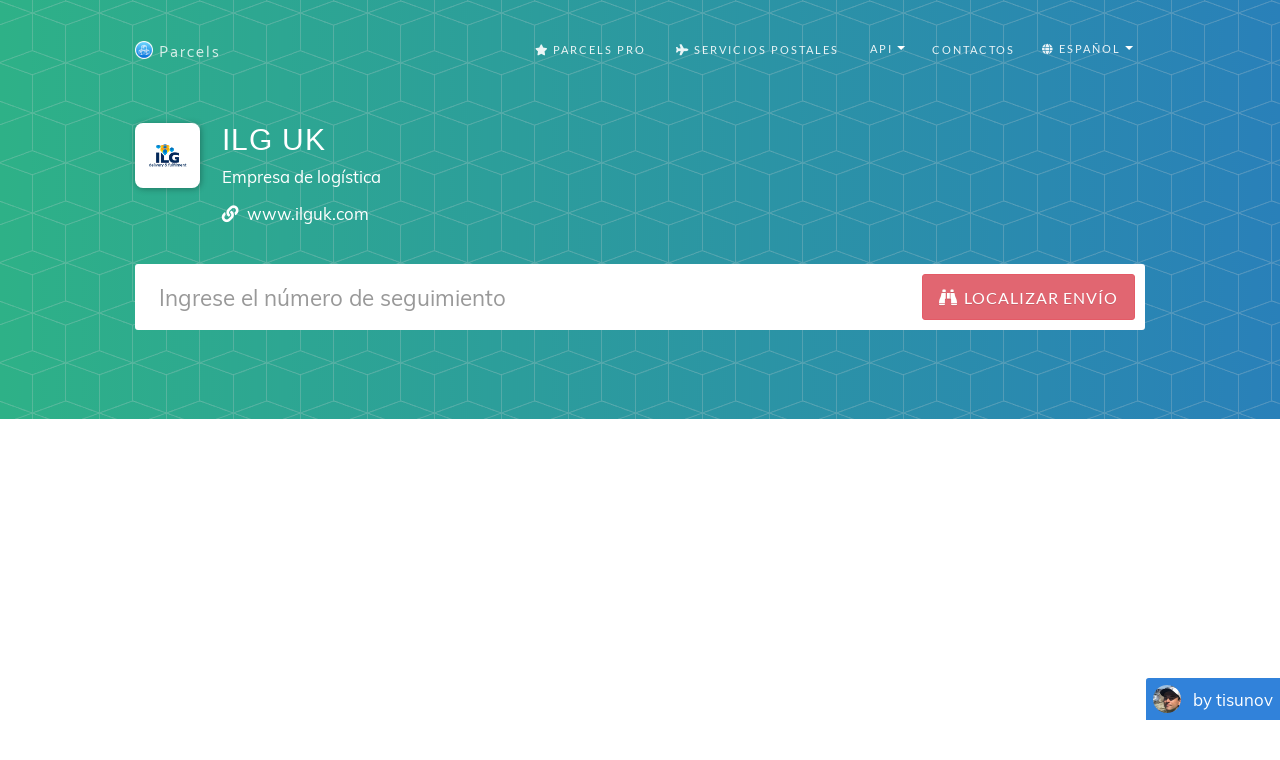

--- FILE ---
content_type: text/html; charset=utf-8
request_url: https://www.google.com/recaptcha/api2/aframe
body_size: 264
content:
<!DOCTYPE HTML><html><head><meta http-equiv="content-type" content="text/html; charset=UTF-8"></head><body><script nonce="eAlkNs2rydnkAHfLbWOhdg">/** Anti-fraud and anti-abuse applications only. See google.com/recaptcha */ try{var clients={'sodar':'https://pagead2.googlesyndication.com/pagead/sodar?'};window.addEventListener("message",function(a){try{if(a.source===window.parent){var b=JSON.parse(a.data);var c=clients[b['id']];if(c){var d=document.createElement('img');d.src=c+b['params']+'&rc='+(localStorage.getItem("rc::a")?sessionStorage.getItem("rc::b"):"");window.document.body.appendChild(d);sessionStorage.setItem("rc::e",parseInt(sessionStorage.getItem("rc::e")||0)+1);localStorage.setItem("rc::h",'1768732142244');}}}catch(b){}});window.parent.postMessage("_grecaptcha_ready", "*");}catch(b){}</script></body></html>

--- FILE ---
content_type: text/css
request_url: https://dvow0vltefbxy.cloudfront.net/assets/courier-icons-9d5a9dbe5d195416bf8dd9f4b28c64758d8a4df9d1865f7f2b06678cf8c2dab7.css
body_size: 78114
content:
.courier-icon{background-size:contain;background-position:50%;background-repeat:no-repeat;position:relative;display:inline-block;width:1em;line-height:1em;height:1em}.courier-icon-russian-post{background-image:url(//dvow0vltefbxy.cloudfront.net/assets/landing/carriers/russian-post-bc5ceb62932646b61fc1724ae1280fca194feeaf470f89de876056531ecf9150.svg)}.courier-icon-ems-russian-post{background-image:url(//dvow0vltefbxy.cloudfront.net/assets/landing/carriers/ems-russia-e42f2e7033f4e351b24e292101853a0503b193e5dffb50d8b6036c1336fb0c47.svg)}.courier-icon-yanwen{background-image:url(//dvow0vltefbxy.cloudfront.net/assets/landing/carriers/yanwen-68c24818c6f6154da2512ad8c5e7a65e807515b77bd20181bb7b1fa9dce174dc.svg)}.courier-icon-china-post{background-image:url(//dvow0vltefbxy.cloudfront.net/assets/landing/carriers/china-post-2c839e6966a8fc1a5efa387397e910918ae859d980e42b0763a17b7a8c0b005f.svg)}.courier-icon-china-post-ems{background-image:url(//dvow0vltefbxy.cloudfront.net/assets/landing/carriers/china-ems-bde129d054b39c1c28483ca6bb88e16742f4d6b3d2cedaf7fb2af5f201471fd5.svg)}.courier-icon-one-world-express{background-image:url(//dvow0vltefbxy.cloudfront.net/assets/landing/carriers/oneworldexpress-6860a107de07e3c87cf6d7ccda0021911c21e08d07246220882caeb8d1f02fe9.svg)}.courier-icon-one-world-courier-au{background-image:url(//dvow0vltefbxy.cloudfront.net/assets/landing/carriers/one-world-courier-au-07ab4a03d1eb0d6151744fa04773fd4d75da399274a269cae561a0b6858e5f51.png)}.courier-icon-one-world-express-uk{background-image:url(//dvow0vltefbxy.cloudfront.net/assets/landing/carriers/oneworldexpress-6860a107de07e3c87cf6d7ccda0021911c21e08d07246220882caeb8d1f02fe9.svg)}.courier-icon-pos-malaysia{background-image:url(//dvow0vltefbxy.cloudfront.net/assets/landing/carriers/malaysia-post-c560777099eaee85b8b70876660aaec906d2c34b3d95a7be54835c7578202b68.svg)}.courier-icon-pos-laju{background-image:url(//dvow0vltefbxy.cloudfront.net/assets/landing/carriers/malaysia-post-c560777099eaee85b8b70876660aaec906d2c34b3d95a7be54835c7578202b68.svg)}.courier-icon-posti-finland{background-image:url(//dvow0vltefbxy.cloudfront.net/assets/landing/carriers/posti-66b2b86332c116e58694220f3835e0ff595bc27dacd69237016ef669cb4aa267.svg)}.courier-icon-itella{background-image:url(//dvow0vltefbxy.cloudfront.net/assets/landing/carriers/itella-b7cae4b9c50579ad0d111bd6453df901a4bc82c7f71b4f356fe92d79ddb48e1c.png)}.courier-icon-pickpoint{background-image:url(//dvow0vltefbxy.cloudfront.net/assets/landing/carriers/pickpoint-3f38b31576f4754583d96280bd499bbb5feadb21c70c743bbfc131964b5a9936.svg)}.courier-icon-cnz-express{background-image:url(//dvow0vltefbxy.cloudfront.net/images/landing/carriers/cnz-express.png)}.courier-icon-wedo-express{background-image:url(//dvow0vltefbxy.cloudfront.net/images/landing/carriers/wedo-express.svg)}.courier-icon-kazpost{background-image:url(//dvow0vltefbxy.cloudfront.net/assets/landing/carriers/kazpost-a61ab2a5925825d11c57f0b4fb02109343492efb932d8d7ceae9331745d1fef7.svg)}.courier-icon-ukrposhta{background-image:url(//dvow0vltefbxy.cloudfront.net/assets/landing/carriers/ukrposhta-215dadf643b0c0a30a1cd901853db0df00316232068513914a043140d4c3f7b5.svg)}.courier-icon-belarus-post{background-image:url(//dvow0vltefbxy.cloudfront.net/assets/landing/carriers/smooth-109dd62190e19fb7079202e7dbaa9cdd5163fdc09eeafbd191bb4c4ad9590fef.svg)}.courier-icon-4px{background-image:url(//dvow0vltefbxy.cloudfront.net/assets/landing/carriers/4px-9bede90624851ed107c8c9c95eac1abc5d99a065129b6cadeaa0a12137011eed.svg)}.courier-icon-uzbekistan-post{background-image:url(//dvow0vltefbxy.cloudfront.net/assets/landing/carriers/uzbekistan-post-6f5516710e6ba4470233f36e5e8d880ba991824a943bd38e2ce7020972507c59.png)}.courier-icon-dhl-express{background-image:url(//dvow0vltefbxy.cloudfront.net/assets/landing/carriers/dhl-express-f4c16e7b3dfee1b98e404ef2904f60984486d76c5c77325329a7cd39f4326229.svg)}.courier-icon-dhl-supply-chain{background-image:url(//dvow0vltefbxy.cloudfront.net/assets/landing/carriers/dhl-supply-chain-f4c16e7b3dfee1b98e404ef2904f60984486d76c5c77325329a7cd39f4326229.svg)}.courier-icon-dhl-mysupply-chain{background-image:url(//dvow0vltefbxy.cloudfront.net/assets/landing/carriers/dhl-supply-chain-f4c16e7b3dfee1b98e404ef2904f60984486d76c5c77325329a7cd39f4326229.svg)}.courier-icon-dhl{background-image:url(//dvow0vltefbxy.cloudfront.net/assets/landing/carriers/dhl-express-f4c16e7b3dfee1b98e404ef2904f60984486d76c5c77325329a7cd39f4326229.svg)}.courier-icon-dhl-nl{background-image:url(//dvow0vltefbxy.cloudfront.net/assets/landing/carriers/dhl-nl-f4c16e7b3dfee1b98e404ef2904f60984486d76c5c77325329a7cd39f4326229.svg)}.courier-icon-dhl-nl-private{background-image:url(//dvow0vltefbxy.cloudfront.net/assets/landing/carriers/dhl-nl-f4c16e7b3dfee1b98e404ef2904f60984486d76c5c77325329a7cd39f4326229.svg)}.courier-icon-dhl-parcel-es{background-image:url(//dvow0vltefbxy.cloudfront.net/assets/landing/carriers/dhl-es-f4c16e7b3dfee1b98e404ef2904f60984486d76c5c77325329a7cd39f4326229.svg)}.courier-icon-dhl-parcel-sk{background-image:url(//dvow0vltefbxy.cloudfront.net/assets/landing/carriers/dhl-sk-f4c16e7b3dfee1b98e404ef2904f60984486d76c5c77325329a7cd39f4326229.svg)}.courier-icon-dhl-parcel-pl{background-image:url(//dvow0vltefbxy.cloudfront.net/assets/landing/carriers/dhl-poland-f4c16e7b3dfee1b98e404ef2904f60984486d76c5c77325329a7cd39f4326229.svg)}.courier-icon-dhl-freight-active-tracing{background-image:url(//dvow0vltefbxy.cloudfront.net/assets/landing/carriers/dhl-active-tracing-f4c16e7b3dfee1b98e404ef2904f60984486d76c5c77325329a7cd39f4326229.svg)}.courier-icon-dhl-global-forwarding{background-image:url(//dvow0vltefbxy.cloudfront.net/assets/landing/carriers/dhl-global-forwarding-f4c16e7b3dfee1b98e404ef2904f60984486d76c5c77325329a7cd39f4326229.svg)}.courier-icon-dhl-global-forwarding-us{background-image:url(//dvow0vltefbxy.cloudfront.net/assets/landing/carriers/dhl-global-forwarding-f4c16e7b3dfee1b98e404ef2904f60984486d76c5c77325329a7cd39f4326229.svg)}.courier-icon-deutsche-post{background-image:url(//dvow0vltefbxy.cloudfront.net/assets/landing/carriers/deutsche-post-5f0668649977e9ecf834f8d2632be25ca35d3edac697774ec1a51640d9b3c996.svg)}.courier-icon-deutsche-post-brief{background-image:url(//dvow0vltefbxy.cloudfront.net/assets/landing/carriers/deutsche-post-5f0668649977e9ecf834f8d2632be25ca35d3edac697774ec1a51640d9b3c996.svg)}.courier-icon-logistics-dhl{background-image:url(//dvow0vltefbxy.cloudfront.net/assets/landing/carriers/dhl-express-f4c16e7b3dfee1b98e404ef2904f60984486d76c5c77325329a7cd39f4326229.svg)}.courier-icon-relais-colis{background-image:url(//dvow0vltefbxy.cloudfront.net/assets/landing/carriers/relais-colis-1375f7edaa9aa0f549820db7b68d6aaee9654f8df3fc0760bd0e8d87e9f51a4e.png)}.courier-icon-xru{background-image:url(//dvow0vltefbxy.cloudfront.net/images/landing/carriers/xru-china.png)}.courier-icon-cainiao{background-image:url(//dvow0vltefbxy.cloudfront.net/assets/landing/carriers/cainiao-31f47cb5c1420ec07753d5e943a1bea4d7588ebb132e78afd37e9ad613ed3cea.svg)}.courier-icon-wish-post{background-image:url(//dvow0vltefbxy.cloudfront.net/assets/landing/carriers/wishpost-e35927e2cfa71c7408b922e7bcfd345649c2a6fe8071cc3830146ad022ed8340.svg)}.courier-icon-wish-global{background-image:url(//dvow0vltefbxy.cloudfront.net/assets/landing/carriers/wish-global-e4e145f8e8ba147ac0fceaf328f16a141b850b6dd3f220f4b680ff0750d8e4bf.png)}.courier-icon-air-mail-track{background-image:url(//dvow0vltefbxy.cloudfront.net/images/landing/carriers/airmailtrack.png)}.courier-icon-skypostal{background-image:url(//dvow0vltefbxy.cloudfront.net/assets/landing/carriers/sky-postal-38fce973bf6fee419c73cd6b9a106705e39755fa75dd33bfe38cfff7454a207a.svg)}.courier-icon-flyt-express{background-image:url(//dvow0vltefbxy.cloudfront.net/assets/landing/carriers/flytexpress-d8f242374dfa456efe14fb21c06a63110f00de88bcddc6546ce6e65ae8698e1d.svg)}.courier-icon-ali-business-logistics{background-image:url(//dvow0vltefbxy.cloudfront.net/assets/landing/carriers/al8856-d4dd04e72a194498ccb5f51b546a91f058bfe72b827dd8bebbdbf342d28811aa.svg)}.courier-icon-jcex{background-image:url(//dvow0vltefbxy.cloudfront.net/assets/landing/carriers/jcex-971e3d6d8cf9ec80b28b05dc6504293358f9f1fcc1068d15ebef925e14ef03f9.svg)}.courier-icon-mty-track{background-image:url(//dvow0vltefbxy.cloudfront.net/images/landing/carriers/mty-track.png)}.courier-icon-boxberry{background-image:url(//dvow0vltefbxy.cloudfront.net/assets/landing/carriers/boxberry-4885ebf7c50a65cbb85dc78b1714ab4d09fd9e98a9dd62cda95ac59ca7ca4415.svg)}.courier-icon-rebound-returns{background-image:url(//dvow0vltefbxy.cloudfront.net/assets/landing/carriers/rebound-c0b9059041737dcbd21dfc9a19837a6fae1c410135d678a787d24e5c94b87c39.jpg)}.courier-icon-doddle{background-image:url(//dvow0vltefbxy.cloudfront.net/assets/landing/carriers/doddle-e31b51a1fb62eba49b8607172ac084ec98a8d41924cca86eb97dc09297f0a7d6.png)}.courier-icon-post-litva{background-image:url(//dvow0vltefbxy.cloudfront.net/assets/landing/carriers/lietuvos-pastas-9a2ead06f7266fe3a23c0af45cace73868936e9e7c4d007a36de127fdfe6341e.svg)}.courier-icon-spsr{background-image:url(//dvow0vltefbxy.cloudfront.net/assets/landing/carriers/spsr-3b79b8adab0fcdc92488dc1f655c04b6efb2185df336ce4bb16b6bdfe7eec4d3.svg)}.courier-icon-wsgd-logistics{background-image:url(//dvow0vltefbxy.cloudfront.net/images/landing/carriers/worldshipgd.png)}.courier-icon-postnl-international{background-image:url(//dvow0vltefbxy.cloudfront.net/assets/landing/carriers/postnl-international-b1427fccfce8df4a995bdc82321a4cd4b63edcb6d6b9b75855e28d08c9919ad8.svg)}.courier-icon-postnl{background-image:url(//dvow0vltefbxy.cloudfront.net/assets/landing/carriers/postnl-international-b1427fccfce8df4a995bdc82321a4cd4b63edcb6d6b9b75855e28d08c9919ad8.svg)}.courier-icon-direct-link{background-image:url(//dvow0vltefbxy.cloudfront.net/assets/landing/carriers/directlink-c0fa8dfa9c591978f675994a443fd8f3b94ce9deec50b3d24e6c2d6c1659aaaf.svg)}.courier-icon-usps{background-image:url(//dvow0vltefbxy.cloudfront.net/assets/landing/carriers/us-mail-service-ae9a6fbde35bcd84827ccd4861d256901f0b78408a0cc37f04ac131b2607d466.svg)}.courier-icon-us-mail-service{background-image:url(//dvow0vltefbxy.cloudfront.net/assets/landing/carriers/us-mail-service-ae9a6fbde35bcd84827ccd4861d256901f0b78408a0cc37f04ac131b2607d466.svg)}.courier-icon-amazon-logistics{background-image:url(//dvow0vltefbxy.cloudfront.net/assets/landing/carriers/amazon-logistics-f05296decd619a7fb89bfef4939fd47514aa4e9c81d480bfefabb3ab6445c5d0.png)}.courier-icon-myib-international-bridge{background-image:url(//dvow0vltefbxy.cloudfront.net/assets/landing/carriers/myib-ac2c437de5ada9761975fa01b704375a95f51ae1eff858bdbadd751bed395abd.png)}.courier-icon-japan-post{background-image:url(//dvow0vltefbxy.cloudfront.net/assets/landing/carriers/japan-post-1872ff97b9b7d8e75f88550c53612e6b582e6a6779222f5e23a944997e986ecf.svg)}.courier-icon-sagawa-global{background-image:url(//dvow0vltefbxy.cloudfront.net/assets/landing/carriers/sagawa-ca57a83c1c33437ef34bcdf9aecedf9c4580f67304ff67589554d6feead7a829.svg)}.courier-icon-sagawa-global-ref{background-image:url(//dvow0vltefbxy.cloudfront.net/assets/landing/carriers/sagawa-ca57a83c1c33437ef34bcdf9aecedf9c4580f67304ff67589554d6feead7a829.svg)}.courier-icon-sagawa-jp{background-image:url(//dvow0vltefbxy.cloudfront.net/assets/landing/carriers/sagawa-ca57a83c1c33437ef34bcdf9aecedf9c4580f67304ff67589554d6feead7a829.svg)}.courier-icon-swiss-post{background-image:url(//dvow0vltefbxy.cloudfront.net/assets/landing/carriers/swiss-post-178b09b39af51915edf91930956377e44e32d7a91767e342d4ff75cb76cd77f1.svg)}.courier-icon-shiptor{background-image:url(//dvow0vltefbxy.cloudfront.net/assets/landing/carriers/shiptor-14a72c776fa6d12d040b902343243e5b82e6cbfcb5cc7d33755727888bfad744.png)}.courier-icon-litemf{background-image:url(//dvow0vltefbxy.cloudfront.net/assets/landing/carriers/litemf-f678efd3601002f08274c3701c5430c39d23213c7fec67b6f83c44cf5f0b55b9.svg)}.courier-icon-easyway{background-image:url(//dvow0vltefbxy.cloudfront.net/assets/landing/carriers/easyway-e6fdffcb5877590f57e83dad72407e8864dead375a102a40e77979027a9d8018.svg)}.courier-icon-xf-logistics{background-image:url(//dvow0vltefbxy.cloudfront.net/images/landing/carriers/xflogistics.png)}.courier-icon-cdek{background-image:url(//dvow0vltefbxy.cloudfront.net/assets/landing/carriers/cdek-52d25caa8daa7cc4b73e2a6b263d8a74f3fcde66873e83a0a7d101ee92f5bef3.svg)}.courier-icon-sf-express{background-image:url(//dvow0vltefbxy.cloudfront.net/assets/landing/carriers/sf-express-58175e7d25cb3d0a28d7bde04e9614f40235ed2906f6841fa96e82610f85b159.svg)}.courier-icon-yun-express{background-image:url(//dvow0vltefbxy.cloudfront.net/assets/landing/carriers/yunexpress-0d8f6974d6f77c14233494517ecf95751bfb5ef79751655993bd740f743b6c83.svg)}.courier-icon-yto-express{background-image:url(//dvow0vltefbxy.cloudfront.net/assets/landing/carriers/yto-a49922a1cc3091f6734f8eb8e310e78256b44610ccb348f2da1cddf11ad578e8.svg)}.courier-icon-ets-express{background-image:url(//dvow0vltefbxy.cloudfront.net/assets/landing/carriers/ets-express-e561f0e8bbcb5871acf9d64a5bebabf243a71e543685f3ac138433cf6fcb5be1.svg)}.courier-icon-ws-shipping{background-image:url(//dvow0vltefbxy.cloudfront.net/images/landing/carriers/ws-shipping.png)}.courier-icon-cne-express{background-image:url(//dvow0vltefbxy.cloudfront.net/assets/landing/carriers/cnexps-2156c4f67d92e6d734e4d13db0bd7ac064b85d0a4312ff95dc292c4d07a99d7c.svg)}.courier-icon-sudan-post{background-image:url(//dvow0vltefbxy.cloudfront.net/images/landing/carriers/sudapost.png)}.courier-icon-belgium-post{background-image:url(//dvow0vltefbxy.cloudfront.net/assets/landing/carriers/bpost-international-1b34160875d2f19e6b477a0e3921a648796077e8b4b7d7b473b05de6d7c8b9e9.svg)}.courier-icon-bpost-local{background-image:url(//dvow0vltefbxy.cloudfront.net/assets/landing/carriers/bpost-international-1b34160875d2f19e6b477a0e3921a648796077e8b4b7d7b473b05de6d7c8b9e9.svg)}.courier-icon-ema-logistics{background-image:url(//dvow0vltefbxy.cloudfront.net/images/landing/carriers/ema-logistics.png)}.courier-icon-omniva{background-image:url(//dvow0vltefbxy.cloudfront.net/assets/landing/carriers/omniva-2bb840a5cadc0b59e29af670f9ade37487ba7345b92aec0c73922b96a8823342.svg)}.courier-icon-omniva-ee{background-image:url(//dvow0vltefbxy.cloudfront.net/assets/landing/carriers/omniva-2bb840a5cadc0b59e29af670f9ade37487ba7345b92aec0c73922b96a8823342.svg)}.courier-icon-hongkong-post{background-image:url(//dvow0vltefbxy.cloudfront.net/assets/landing/carriers/hong-kong-post-6102d04c941d6210d46440fa9b49fd2e9c306044191f4d804235e467dbd128ec.svg)}.courier-icon-singapore-post{background-image:url(//dvow0vltefbxy.cloudfront.net/assets/landing/carriers/singapore-post-7d784d7f7f94e5a9339af2407aee24dc7f831c2bcf9a466873ad3bd264975a80.svg)}.courier-icon-turkey-post{background-image:url(//dvow0vltefbxy.cloudfront.net/assets/landing/carriers/ptt-posta-45bff67b4a35195ec322da8f48f25c357bf66d5a5f22dea2e7b57c792497cdfd.svg)}.courier-icon-vietnam-post{background-image:url(//dvow0vltefbxy.cloudfront.net/assets/landing/carriers/vnpost-ems-7a0d67aa024623eb93b40ab58ee632cc8d443f93d4ba447b9151e4a7af4824f8.svg)}.courier-icon-ems-vietnam-post{background-image:url(//dvow0vltefbxy.cloudfront.net/assets/landing/carriers/vnpost-ems-7a0d67aa024623eb93b40ab58ee632cc8d443f93d4ba447b9151e4a7af4824f8.svg)}.courier-icon-ems-algeria-post{background-image:url(//dvow0vltefbxy.cloudfront.net/assets/landing/carriers/ems-algeria-post-8eeb5d6d5dbf128e620decec1bea9431da306fdd4c47f7e487af54641e606d6f.png)}.courier-icon-tea-post{background-image:url(//dvow0vltefbxy.cloudfront.net/assets/landing/carriers/tea-post-55b05760bd77da651c20abaa1e0cfd6e1ac306dcb02344152ffa8c5ef7642d78.png)}.courier-icon-mongolia-post{background-image:url(//dvow0vltefbxy.cloudfront.net/assets/landing/carriers/mongolpost-c34dedcb06c142d5a8b358a138d934b62a56760659d7597e3cba903dff1448c6.png)}.courier-icon-elta-courier{background-image:url(//dvow0vltefbxy.cloudfront.net/assets/landing/carriers/elta-courier-7847489f1b3be64cfcbff20f1a517c9925541088db407380cb921ce77efb18a9.svg)}.courier-icon-elta-hellenic-post{background-image:url(//dvow0vltefbxy.cloudfront.net/assets/landing/carriers/hellenic-post-3156e4195b98b57e39735ab2238610fca281b58f664e5dce970522b5ee3bf404.png)}.courier-icon-sweden-post{background-image:url(//dvow0vltefbxy.cloudfront.net/assets/landing/carriers/postnord-b399a089bdae573623b86c5170071eca105a0666960ccd492f4eb66d5c1a8787.svg)}.courier-icon-dbschenker{background-image:url(//dvow0vltefbxy.cloudfront.net/assets/landing/carriers/dbschenker-se-2d575ede3541d64eded3a766798b6e7577b8fa81443770d4ccfa889112ca7269.svg)}.courier-icon-dbschenker-pkg{background-image:url(//dvow0vltefbxy.cloudfront.net/assets/landing/carriers/dbschenker-se-2d575ede3541d64eded3a766798b6e7577b8fa81443770d4ccfa889112ca7269.svg)}.courier-icon-dbschenker-nu{background-image:url(//dvow0vltefbxy.cloudfront.net/assets/landing/carriers/dbschenker-se-2d575ede3541d64eded3a766798b6e7577b8fa81443770d4ccfa889112ca7269.svg)}.courier-icon-korea-post{background-image:url(//dvow0vltefbxy.cloudfront.net/assets/landing/carriers/korea-post-901de988dfe83fa738659c9c08c968f268cfc8aea9d8f4e9732ae24648b672d2.svg)}.courier-icon-czech-republic-post{background-image:url(//dvow0vltefbxy.cloudfront.net/assets/landing/carriers/ceska-posta-6f390e98f217c4f9f630082706f4eadc4b5a4b186a856298381a87c242bf4016.svg)}.courier-icon-thailand-post{background-image:url(//dvow0vltefbxy.cloudfront.net/assets/landing/carriers/thailand-post-21af69f4f9e6cf562c19b37ef543fdd84f99a51d99987fd56d413763c625b4ac.svg)}.courier-icon-taiwan-post{background-image:url(//dvow0vltefbxy.cloudfront.net/assets/landing/carriers/taiwan-post-807a1cafe7e14c39bdb101fffd964894a8f9ea186602289cabefe78f6c743496.svg)}.courier-icon-romania-post{background-image:url(//dvow0vltefbxy.cloudfront.net/assets/landing/carriers/posta-romana-5f2b957be7df65a550960f96253adc23368878c4b78a608f827e23c1d582bc51.svg)}.courier-icon-correos-spain{background-image:url(//dvow0vltefbxy.cloudfront.net/assets/landing/carriers/spain-correos-es-f3e33736c8dfbace36737f11bf202f0f01a9db06aedda85431bc299a7ec55b02.svg)}.courier-icon-zeleris{background-image:url(//dvow0vltefbxy.cloudfront.net/assets/landing/carriers/spain-correos-es-f3e33736c8dfbace36737f11bf202f0f01a9db06aedda85431bc299a7ec55b02.svg)}.courier-icon-tipsa{background-image:url(//dvow0vltefbxy.cloudfront.net/assets/landing/carriers/tipsa-8dbfc6ee8ee9fdf8bb07651a83ee500d3bd3433cf5387891ea4bb95bd0206601.svg)}.courier-icon-correosexpress{background-image:url(//dvow0vltefbxy.cloudfront.net/assets/landing/carriers/correosexpress-7d4d53d7a98c70d8713d87466ff13c030232aba75b7f1f503876cc54b0a1d254.svg)}.courier-icon-jordan-post{background-image:url(//dvow0vltefbxy.cloudfront.net/assets/landing/carriers/jordan-post-9908ce7803b59f459b37f503759ff470f3ef9a6d712d2b1cf3649210ab840004.png)}.courier-icon-poland-post{background-image:url(//dvow0vltefbxy.cloudfront.net/assets/landing/carriers/poczta-polska-ea7d03452846345eb90c42ddd41d7f1cf42a3b212ea476369e880506783d11fd.svg)}.courier-icon-poste-italiane{background-image:url(//dvow0vltefbxy.cloudfront.net/assets/landing/carriers/poste-italiane-c50d0dc3b3098b66cc89b324bd3756d54b48f55526937d433ad01aa2dfe66689.svg)}.courier-icon-pos-indonesia{background-image:url(//dvow0vltefbxy.cloudfront.net/assets/landing/carriers/pos-indonesia-int-46fc8046321cdbc20c076748b8e280ef642f9adf9bd986726bb090d28229e2f1.svg)}.courier-icon-hungary-post{background-image:url(//dvow0vltefbxy.cloudfront.net/assets/landing/carriers/magyar-posta-3715c5c729f3c0fee9e2110a65425c4a18699067d128d9ac925da4ec1a78e56c.svg)}.courier-icon-israel-post{background-image:url(//dvow0vltefbxy.cloudfront.net/assets/landing/carriers/israel-post-c9d3a50e1c227c4d0a9c2c8004dd82c93ad8cd59d9ace3da849762877b643932.svg)}.courier-icon-epost-israel{background-image:url(//dvow0vltefbxy.cloudfront.net/assets/landing/carriers/epost-israel-496db31e3e28fb9afc6e028b01c874e0114070f311f87ba696330bf03fa9aae4.png)}.courier-icon-gaashwd{background-image:url(//dvow0vltefbxy.cloudfront.net/assets/landing/carriers/gaash-b4b5945f016627d8dc0620603ccbe72eacdc6d872114c2f5bce7df8b64f40146.png)}.courier-icon-exelot{background-image:url(//dvow0vltefbxy.cloudfront.net/assets/landing/carriers/exelot-91547f573c88e9e7b7f9682a0df789386c764cb8e318a2b4f6eb9c20aa1a575e.png)}.courier-icon-lao-post{background-image:url(//dvow0vltefbxy.cloudfront.net/assets/landing/carriers/lao-post-e4fe875ee91dd3bd8edc2c66ab97189374c68cc2b8286f5e680efd1ac1d265ff.svg)}.courier-icon-miuson-logistics{background-image:url(//dvow0vltefbxy.cloudfront.net/assets/landing/carriers/miao-a7e68bb6252f0f2cf12e901ddc617d554527dce8e09d957a0f2a125adf1bd77c.svg)}.courier-icon-007ex{background-image:url(//dvow0vltefbxy.cloudfront.net/assets/landing/carriers/007ex-f037a4aec45c4072828ccb68e823c703c114f58014a9cac6d6ebd2a8f7f51574.png)}.courier-icon-wht-express{background-image:url(//dvow0vltefbxy.cloudfront.net/images/landing/carriers/wht-express.png)}.courier-icon-dpd-ru{background-image:url(//dvow0vltefbxy.cloudfront.net/assets/landing/carriers/dpd-uk-2510c33c3c2bc5b98a79da0101679e1211247ab1da92cade67173cd32049b0e6.svg)}.courier-icon-otx-logistics{background-image:url(//dvow0vltefbxy.cloudfront.net/assets/landing/carriers/otx-logistics-4777c76ebe769132eb7c09908a8ccf0faafcf8155f58b6202a89fd16c472c6a4.svg)}.courier-icon-paktrac{background-image:url(//dvow0vltefbxy.cloudfront.net/assets/landing/carriers/paktrac-98c4f05ba1957514b36cc55b32e12b92a9abf4641059b3141c8bc4b38a418aeb.png)}.courier-icon-ups{background-image:url(//dvow0vltefbxy.cloudfront.net/assets/landing/carriers/ups-e40cb9dd38970c5848e5ad463d5642b4e4d6d100bd0f51e3a6046178b1f787fd.svg)}.courier-icon-sfc-service{background-image:url(//dvow0vltefbxy.cloudfront.net/assets/landing/carriers/sfcservice-43ffa69c0b024057e53b859221c285268492958b60ede3098d2ed0b01d2c3490.svg)}.courier-icon-india-post{background-image:url(//dvow0vltefbxy.cloudfront.net/assets/landing/carriers/india-post-int-2cf9ccd820a1d774671e1622c49f8981e40877f0f3e87d221000e4c07603daf7.svg)}.courier-icon-india-speed-post{background-image:url(//dvow0vltefbxy.cloudfront.net/assets/landing/carriers/india-post-int-2cf9ccd820a1d774671e1622c49f8981e40877f0f3e87d221000e4c07603daf7.svg)}.courier-icon-cacesapostal{background-image:url(//dvow0vltefbxy.cloudfront.net/assets/landing/carriers/cacesapostal-b82c09f7d4a147914e2d2befa8e4f8dc55324d2abe540b743f5b5bc62e830582.svg)}.courier-icon-cacesa{background-image:url(//dvow0vltefbxy.cloudfront.net/assets/landing/carriers/cacesapostal-b82c09f7d4a147914e2d2befa8e4f8dc55324d2abe540b743f5b5bc62e830582.svg)}.courier-icon-correios-brazil{background-image:url(//dvow0vltefbxy.cloudfront.net/assets/landing/carriers/brazil-correios-804c3aa6184b3009516c9330c448306ce0a8861d7deb244ff5881aff79cebe3e.svg)}.courier-icon-directlog{background-image:url(//dvow0vltefbxy.cloudfront.net/assets/landing/carriers/directlog-d6dfe0a64150648502520b54f36b92eb2936f8f4b0066624dee789ff7161186d.svg)}.courier-icon-jadlog{background-image:url(//dvow0vltefbxy.cloudfront.net/assets/landing/carriers/jadlog-45a7a1fc29712fb160901f52e82357535db29efc98bf81d7c0bc3f03a5bcfd97.png)}.courier-icon-jifeng-post{background-image:url(//dvow0vltefbxy.cloudfront.net/images/landing/carriers/jifeng-logistics.png)}.courier-icon-tk-kit{background-image:url(//dvow0vltefbxy.cloudfront.net/assets/landing/carriers/tk-kit-73a58fc7120832e4248d6080ae2c4eba5c964520b14ee84bb6bdffe508114a2e.svg)}.courier-icon-ikea-isell{background-image:url(//dvow0vltefbxy.cloudfront.net/assets/landing/carriers/keia-dd116b4fabdf2548c223075d16dacb0590ee8165df62c7513a56d7df29693ea6.svg)}.courier-icon-ikea-indonesia{background-image:url(//dvow0vltefbxy.cloudfront.net/assets/landing/carriers/keia-dd116b4fabdf2548c223075d16dacb0590ee8165df62c7513a56d7df29693ea6.svg)}.courier-icon-ikea-ae{background-image:url(//dvow0vltefbxy.cloudfront.net/assets/landing/carriers/keia-dd116b4fabdf2548c223075d16dacb0590ee8165df62c7513a56d7df29693ea6.svg)}.courier-icon-royal-mail{background-image:url(//dvow0vltefbxy.cloudfront.net/assets/landing/carriers/royal-mail-291dd884f4e40a1a76f756adf2da11bcd369a054573da7f455e533e306f9c471.svg)}.courier-icon-eshopworld{background-image:url(//dvow0vltefbxy.cloudfront.net/assets/landing/carriers/eshopworld-c87c55f3767d998ae2b69759ca104f824877c44dc47d56665ea7c4d1b581f3ac.png)}.courier-icon-citysprint{background-image:url(//dvow0vltefbxy.cloudfront.net/assets/landing/carriers/citysprint-9fe82312bf5a21fd20ae6b21dd9f7fa834182949deb27926630da95e284d4a15.png)}.courier-icon-toyou{background-image:url(//dvow0vltefbxy.cloudfront.net/assets/landing/carriers/toyou-4a2adbfb66cd21c172e22813c536e3316089839e29dbdf4c1e0cee3c9ada5cbf.png)}.courier-icon-aerotrans-angie-intl{background-image:url(//dvow0vltefbxy.cloudfront.net/assets/landing/carriers/angie-intl-c5166570cb91764cc6586cfcc68788a5e4bc9304d01007d3940ff6271d68020e.svg)}.courier-icon-azerbaijan-post{background-image:url(//dvow0vltefbxy.cloudfront.net/assets/landing/carriers/azer-post-d773779f802541d7d6dae8ab36347c3eb2e68c40acb21cf12b3dcbf1fa851fa8.svg)}.courier-icon-austria-mail{background-image:url(//dvow0vltefbxy.cloudfront.net/assets/landing/carriers/austrian-post-9350f594bc8e4520464da62986fbd13422aad9e4fcc1021a72b109f64a1e0756.svg)}.courier-icon-australia-post{background-image:url(//dvow0vltefbxy.cloudfront.net/assets/landing/carriers/australia-mail-5a92062efc84791b70a1b4b733dfdd5a6b581bd5ecba7c7dd865229d2cf9fd80.svg)}.courier-icon-emirates-post-group{background-image:url(//dvow0vltefbxy.cloudfront.net/assets/landing/carriers/emirates-post-0b8bcf3235de63d40ff4e9ba6af23d7a56bf3c4957d238686b8b79e944fdcf2a.svg)}.courier-icon-oman-post{background-image:url(//dvow0vltefbxy.cloudfront.net/assets/landing/carriers/oman-post-62de2e2a49e0e896ff977ebde4e0416e754d2c5c7244cb8c26dbdc74f7bfc504.svg)}.courier-icon-top-you{background-image:url(//dvow0vltefbxy.cloudfront.net/images/landing/carriers/top-you.png)}.courier-icon-upu{background-image:url(//dvow0vltefbxy.cloudfront.net/assets/landing/carriers/upu-c419eb705e9312c1ddf28374b097f2b98898256520fd223064488e23cd8159e8.png)}.courier-icon-moldova-post{background-image:url(//dvow0vltefbxy.cloudfront.net/assets/landing/carriers/moldova-post-0e7a30738541556ef68c74b547f2f19a04bcd81f0fb9404b5713951ca39f4bd7.png)}.courier-icon-libya-mail{background-image:url(//dvow0vltefbxy.cloudfront.net/images/landing/carriers/libya-post.png)}.courier-icon-meest-america-inc{background-image:url(//dvow0vltefbxy.cloudfront.net/images/landing/carriers/meest.png)}.courier-icon-cyprus-post{background-image:url(//dvow0vltefbxy.cloudfront.net/assets/landing/carriers/cyprus-post-91ce58993f7a40853e61641795a5d58eb5cd05f1f62d0facf28418121cbff30b.svg)}.courier-icon-canada-post{background-image:url(//dvow0vltefbxy.cloudfront.net/assets/landing/carriers/canada-post-a3208f29d81ac1b864d1e2b65dca1a1b19443de4b29f0f4a91882e64ed5294e7.svg)}.courier-icon-apple-express{background-image:url(//dvow0vltefbxy.cloudfront.net/assets/landing/carriers/appleexpress-96c1dc8b15ee67159aae4ae99e5767df53939b77474c1aa13a999b2417f1d24b.png)}.courier-icon-sprintstar-ca{background-image:url(//dvow0vltefbxy.cloudfront.net/assets/landing/carriers/appleexpress-96c1dc8b15ee67159aae4ae99e5767df53939b77474c1aa13a999b2417f1d24b.png)}.courier-icon-citilogistics{background-image:url(//dvow0vltefbxy.cloudfront.net/assets/landing/carriers/citilogistics-9713736c9effe94d7caca367066a3f0204a0bad0ac2c12a57b7f6696f151c421.png)}.courier-icon-afghanistan-post{background-image:url(//dvow0vltefbxy.cloudfront.net/images/landing/carriers/afghanistan-post.png)}.courier-icon-albania-post{background-image:url(//dvow0vltefbxy.cloudfront.net/assets/landing/carriers/posta-shqiptare-eee89ae856b648f4d3738f7d90a903aca11021a677534d279d7f33434843522f.svg)}.courier-icon-armenia-post{background-image:url(//dvow0vltefbxy.cloudfront.net/assets/landing/carriers/armenia-post-91a9667612744097d58be384aaa63d9a3af194a2282cc45f217b79f36901db47.png)}.courier-icon-bulgaria-post{background-image:url(//dvow0vltefbxy.cloudfront.net/assets/landing/carriers/bgpost-017a159d61609ec54dec3e1aee0b67d0c8db18514e419301c23c9792ca0e98f3.svg)}.courier-icon-poste-san-marino{background-image:url(//dvow0vltefbxy.cloudfront.net/assets/landing/carriers/poste-san-marino-d695773c496b7dbe2fef6164013d6f4492b383ce1901e1575658be1389b595e8.svg)}.courier-icon-cambodia-post{background-image:url(//dvow0vltefbxy.cloudfront.net/assets/landing/carriers/cambodia-post-9a12d37f354438ee228acc2d86fc18f43b49e30af8b5622827a35c7e63b5c6cf.svg)}.courier-icon-mauritius-post{background-image:url(//dvow0vltefbxy.cloudfront.net/assets/landing/carriers/mauritius-post-8f3082c6fc40f2162640d5dec33146f9f5c43ed7e89d76c97cd112c4586652da.png)}.courier-icon-cpost-international{background-image:url(//dvow0vltefbxy.cloudfront.net/assets/landing/carriers/smooth-109dd62190e19fb7079202e7dbaa9cdd5163fdc09eeafbd191bb4c4ad9590fef.svg)}.courier-icon-correos-chile{background-image:url(//dvow0vltefbxy.cloudfront.net/assets/landing/carriers/correos-chile-8077cde77e6c682ed5e27eabc57cd2143761c1969d849d01b701970615c61ee3.svg)}.courier-icon-correos-panama{background-image:url(//dvow0vltefbxy.cloudfront.net/assets/landing/carriers/correos-panama-921b9ed6c50f7cc1adf00e62caae235c282451f33a750b4fae8728c0fbcf152e.png)}.courier-icon-croatia-post{background-image:url(//dvow0vltefbxy.cloudfront.net/assets/landing/carriers/hrvatska-posta-1e1d7b26137261410724c98bc81168fcc40f78ff5a5a84b92284681e77ca3d81.svg)}.courier-icon-egypt-post{background-image:url(//dvow0vltefbxy.cloudfront.net/assets/landing/carriers/egypt-post-0138bcd5beda7b5cc6d03dd70f903c9329e63c3616bca674049befbf7f1eede6.svg)}.courier-icon-la-poste{background-image:url(//dvow0vltefbxy.cloudfront.net/assets/landing/carriers/france-post-42d20eb0318e690a1c22952e5773df24078ab7c69cc6ead291f52c70a491ba5d.svg)}.courier-icon-georgian-post{background-image:url(//dvow0vltefbxy.cloudfront.net/assets/landing/carriers/georgian-post-58bbe538d762d995c8bbf2cb03364c6301686669715a9a5eadfe9e47e170a80c.svg)}.courier-icon-ireland-post{background-image:url(//dvow0vltefbxy.cloudfront.net/assets/landing/carriers/an-post-1b10532bb422ecec707a87bdf02445ef5add64f21195ecc5a980d525c16385bd.png)}.courier-icon-anpost{background-image:url(//dvow0vltefbxy.cloudfront.net/assets/landing/carriers/an-post-1b10532bb422ecec707a87bdf02445ef5add64f21195ecc5a980d525c16385bd.png)}.courier-icon-kyrgyzstan-post{background-image:url(//dvow0vltefbxy.cloudfront.net/assets/landing/carriers/kyrgyzstan-post-590fcb62e31fd13036285ce97ca3817f7e604923fc22639c1524261939c080c8.svg)}.courier-icon-latvia-post{background-image:url(//dvow0vltefbxy.cloudfront.net/assets/landing/carriers/pasts-latvijas-8e1cf96ac05972d5770e39868e1f08a4e41c08096e61261499d18e613964001f.svg)}.courier-icon-macedonia-post{background-image:url(//dvow0vltefbxy.cloudfront.net/assets/landing/carriers/macedonia-post-ad81e42334a1265fd42fc785a4f90c42e543a4a4532dc9fd75e7a6afbdabdc47.svg)}.courier-icon-macau-post{background-image:url(//dvow0vltefbxy.cloudfront.net/assets/landing/carriers/macau-post-7a74159a3bf617bd770f579606db9388afe810e2426af3036b4b86dd6898fad7.png)}.courier-icon-maldives-post{background-image:url(//dvow0vltefbxy.cloudfront.net/assets/landing/carriers/maldives-post-5faf58dedc1aa096adcb36c82d796dccc404082d5ac1d979e8a5a3b954f58411.svg)}.courier-icon-mexico-post{background-image:url(//dvow0vltefbxy.cloudfront.net/assets/landing/carriers/correos-de-mexico-efff05f7e5fdfae8559b09c09e3126ebc34272bdb50345ef49acde2054995dc9.svg)}.courier-icon-crne-gore-post{background-image:url(//dvow0vltefbxy.cloudfront.net/assets/landing/carriers/posta-crne-gore-fe789894cf3221de44693344886a44ea1fd496e7258eeb831ac2c27450d48f15.png)}.courier-icon-posten-norway{background-image:url(//dvow0vltefbxy.cloudfront.net/assets/landing/carriers/posten-norge-7ecc8f7948d19b7bc65ceaec9d6b42b8d1bd8e00ffd0a99359cf298d2912f44f.svg)}.courier-icon-bring{background-image:url(//dvow0vltefbxy.cloudfront.net/assets/landing/carriers/bring-e6f1a9367a6b458a9719ebf86fe1c0218361a4b8abfe981d7744d7842a5bbe22.svg)}.courier-icon-peru-post{background-image:url(//dvow0vltefbxy.cloudfront.net/assets/landing/carriers/serpost-2800ffba4492f5b47e883e14cc498ff4ce9c5459fe4c9d10692f4a2d0f94db77.png)}.courier-icon-morocco-post{background-image:url(//dvow0vltefbxy.cloudfront.net/assets/landing/carriers/morocco-post-be0892d87ec90ac3f25833c50d271e2ae1b41d946ee1b82381d9f4fefb1be4ff.png)}.courier-icon-new-zealand-post{background-image:url(//dvow0vltefbxy.cloudfront.net/assets/landing/carriers/new-zealand-post-9dafc54b36ac391e1bc501ae3d014a218f440efb357b0dd527bee85bb682f8ad.svg)}.courier-icon-philippines-post{background-image:url(//dvow0vltefbxy.cloudfront.net/assets/landing/carriers/philippines-post-b1066868dab333ddb9e15edf14505737da2c055b2f28de15cadb7d92b3552699.png)}.courier-icon-black-arrow-express{background-image:url(//dvow0vltefbxy.cloudfront.net/assets/landing/carriers/blackarrow-express-f1d609ee539cc9328fd3b2cf0147f2d1317a338a4c47e0b21b54f815fcc72e1a.png)}.courier-icon-shopee-express-ph{background-image:url(//dvow0vltefbxy.cloudfront.net/assets/landing/carriers/shopee-express-e4c83dbdbfcafc03c98b5dc536b36937dcf42a9954e93a294cc6c0c979d03a36.png)}.courier-icon-shopee-express-tw{background-image:url(//dvow0vltefbxy.cloudfront.net/assets/landing/carriers/shopee-express-e4c83dbdbfcafc03c98b5dc536b36937dcf42a9954e93a294cc6c0c979d03a36.png)}.courier-icon-shopee-express-my{background-image:url(//dvow0vltefbxy.cloudfront.net/assets/landing/carriers/shopee-express-e4c83dbdbfcafc03c98b5dc536b36937dcf42a9954e93a294cc6c0c979d03a36.png)}.courier-icon-shopee-express-br{background-image:url(//dvow0vltefbxy.cloudfront.net/assets/landing/carriers/shopee-express-e4c83dbdbfcafc03c98b5dc536b36937dcf42a9954e93a294cc6c0c979d03a36.png)}.courier-icon-shopee-express-id{background-image:url(//dvow0vltefbxy.cloudfront.net/assets/landing/carriers/shopee-express-e4c83dbdbfcafc03c98b5dc536b36937dcf42a9954e93a294cc6c0c979d03a36.png)}.courier-icon-shopee-express-sg{background-image:url(//dvow0vltefbxy.cloudfront.net/assets/landing/carriers/shopee-express-e4c83dbdbfcafc03c98b5dc536b36937dcf42a9954e93a294cc6c0c979d03a36.png)}.courier-icon-shopee-express-vn{background-image:url(//dvow0vltefbxy.cloudfront.net/assets/landing/carriers/shopee-express-e4c83dbdbfcafc03c98b5dc536b36937dcf42a9954e93a294cc6c0c979d03a36.png)}.courier-icon-shopee-express-th{background-image:url(//dvow0vltefbxy.cloudfront.net/assets/landing/carriers/shopee-express-e4c83dbdbfcafc03c98b5dc536b36937dcf42a9954e93a294cc6c0c979d03a36.png)}.courier-icon-entrego{background-image:url(//dvow0vltefbxy.cloudfront.net/assets/landing/carriers/entrego-fa2aacfdea138b642dc2b8e0ca28aa17b4158728fba582a37e2677c2847b5727.png)}.courier-icon-airspeed{background-image:url(//dvow0vltefbxy.cloudfront.net/assets/landing/carriers/airspeed-accb6b8064f42458f043066b1ab76414ea298fb69bc174bec2b0b195dc4dbc87.png)}.courier-icon-cargoking{background-image:url(//dvow0vltefbxy.cloudfront.net/assets/landing/carriers/cargoking-7d9d3d14547429258436adb4a1a4863fcf6713acda7a368d439a1ea7bb44059d.png)}.courier-icon-xde-logistics{background-image:url(//dvow0vltefbxy.cloudfront.net/assets/landing/carriers/xde-logistics-6cf4d47d77e1d2732af0044caf0743ab22b88feb7c81bd4ba650bd0b317be5ef.png)}.courier-icon-portugal-post{background-image:url(//dvow0vltefbxy.cloudfront.net/assets/landing/carriers/portugal-ctt-21a7390d2dbf597335abfad04d5de1ab11d9ac1350dab110cdd9cf919ea9eae9.svg)}.courier-icon-ecuador-post{background-image:url(//dvow0vltefbxy.cloudfront.net/images/landing/carriers/ecuador-post.png)}.courier-icon-nigeria-post{background-image:url(//dvow0vltefbxy.cloudfront.net/images/landing/carriers/nigeria-post.png)}.courier-icon-saudi-post{background-image:url(//dvow0vltefbxy.cloudfront.net/assets/landing/carriers/spl-583c3c35b3c7bb82095e6901f843f3c38089eba06bae9caac5d7f942ad424144.png)}.courier-icon-serbia-post{background-image:url(//dvow0vltefbxy.cloudfront.net/assets/landing/carriers/post-serbia-f2c019210397b4a0cb0b2bd5fc0dec12613f918f74718446732722ab5b3140da.svg)}.courier-icon-slovakia-post{background-image:url(//dvow0vltefbxy.cloudfront.net/assets/landing/carriers/slovenska-posta-713bfed2a3962bb6d2502d0f85c0c8f8e0e6187eca9f3ee3587fd428b709ba4e.svg)}.courier-icon-sri-lanka-post{background-image:url(//dvow0vltefbxy.cloudfront.net/images/landing/carriers/sri-lanka-post.png)}.courier-icon-turkmenistan-post{background-image:url(//dvow0vltefbxy.cloudfront.net/images/landing/carriers/turkmenistan-post.png)}.courier-icon-tunisia-post{background-image:url(//dvow0vltefbxy.cloudfront.net/assets/landing/carriers/tunisian-post-2c21de5e670adf55f335b264ad3db1727f37bcc26ec80cf3a50885f090d65aec.jpg)}.courier-icon-uruguay-post{background-image:url(//dvow0vltefbxy.cloudfront.net/assets/landing/carriers/uruguay-post-aa3df76595ff012154a80fa2f81ce2c8864a81b72e41aaf1007dc1e44f89c05b.png)}.courier-icon-nova-poshta{background-image:url(//dvow0vltefbxy.cloudfront.net/assets/landing/carriers/nova-poshta-5f81e9d6152b6e39f1e4f37603f3f468b15a541cfa71149f313a554262e187fa.svg)}.courier-icon-tajikistan-post{background-image:url(//dvow0vltefbxy.cloudfront.net/images/landing/carriers/tajikistan-post.png)}.courier-icon-slovenia-post{background-image:url(//dvow0vltefbxy.cloudfront.net/assets/landing/carriers/post-slovenia-7ad065a587136a70526a3f440c0f9f28f7f882d548213aecef889fdffff49c44.svg)}.courier-icon-costa-rica-post{background-image:url(//dvow0vltefbxy.cloudfront.net/images/landing/carriers/costa-rica-post.svg)}.courier-icon-postnord-denmark{background-image:url(//dvow0vltefbxy.cloudfront.net/assets/landing/carriers/postnord-b399a089bdae573623b86c5170071eca105a0666960ccd492f4eb66d5c1a8787.svg)}.courier-icon-bosnia-and-herzegovina-post{background-image:url(//dvow0vltefbxy.cloudfront.net/assets/landing/carriers/bh-posta-d9b9d89f6a51cd8aa5e07a9c7c737305fbfad38c9f7d04fafeaf71474f750229.svg)}.courier-icon-poste-srpske{background-image:url(//dvow0vltefbxy.cloudfront.net/assets/landing/carriers/poste-srpske-014dac2ba5078b79b768370688a7dfd463f0e656495a3ebdedf4dbab060b7f7f.png)}.courier-icon-4-72{background-image:url(//dvow0vltefbxy.cloudfront.net/assets/landing/carriers/4-72-e2562696bfa78ae3e4027d50431d71afe71a39441a2a1f4a3a0412b2a01b52a9.svg)}.courier-icon-ethiopia-post{background-image:url(//dvow0vltefbxy.cloudfront.net/assets/landing/carriers/ethiopost-900e0d0f01b0565682f690712728c5ab00a567732955849b27bb22a936545ce5.png)}.courier-icon-fiji-post{background-image:url(//dvow0vltefbxy.cloudfront.net/assets/landing/carriers/fiji-post-1ee3ee23929842676dcc1e3c9b1ff7cb42edda8142ddf5f163102773fd59d278.png)}.courier-icon-iraq-post{background-image:url(//dvow0vltefbxy.cloudfront.net/assets/landing/carriers/iraq-post-627a2df470fd79230d103fe6f0a0f5145d162decfb54e5e8a095e628a0c107d0.svg)}.courier-icon-jamaica-post{background-image:url(//dvow0vltefbxy.cloudfront.net/images/landing/carriers/jamaica-post.svg)}.courier-icon-lebanon-post{background-image:url(//dvow0vltefbxy.cloudfront.net/images/landing/carriers/lebanon-post.svg)}.courier-icon-luxembourg-post{background-image:url(//dvow0vltefbxy.cloudfront.net/assets/landing/carriers/luxembourg-post-a61a9c9491fbbc885317182823204f9177a75d196fb77d6575e8a330111fa3dc.png)}.courier-icon-pakistan-post{background-image:url(//dvow0vltefbxy.cloudfront.net/assets/landing/carriers/pakistan-post-401c922ba3d6a1b5669503c848101dca54135adb7f83d9cab9146830fd4525cd.png)}.courier-icon-south-africa-post{background-image:url(//dvow0vltefbxy.cloudfront.net/assets/landing/carriers/south-africa-post-9d99aaba51572ec2f4e2138d4d1a68a000827f88a4934c0190bb250b259c080c.svg)}.courier-icon-wndirect{background-image:url(//dvow0vltefbxy.cloudfront.net/assets/landing/carriers/wndirect-1584bdd8c28e22ef4ae8214bad7cb711b397d4399dba7c053113d954ad306d51.svg)}.courier-icon-asos{background-image:url(//dvow0vltefbxy.cloudfront.net/assets/landing/carriers/asos-f0a055cc793c419ec5f1f7388c7ced9bcb5b1dc08e527ac7e4b0ca29319667f9.svg)}.courier-icon-wndirect-usa{background-image:url(//dvow0vltefbxy.cloudfront.net/assets/landing/carriers/wndirect-1584bdd8c28e22ef4ae8214bad7cb711b397d4399dba7c053113d954ad306d51.svg)}.courier-icon-wndirect-sg{background-image:url(//dvow0vltefbxy.cloudfront.net/assets/landing/carriers/wndirect-1584bdd8c28e22ef4ae8214bad7cb711b397d4399dba7c053113d954ad306d51.svg)}.courier-icon-metapack{background-image:url(//dvow0vltefbxy.cloudfront.net/assets/landing/carriers/metapack-2893062c703993458abc3ad3f937921bd88f40c9d7c8883bc4f42163907bd209.png)}.courier-icon-dpd-ireland{background-image:url(//dvow0vltefbxy.cloudfront.net/assets/landing/carriers/dpd-ireland-2510c33c3c2bc5b98a79da0101679e1211247ab1da92cade67173cd32049b0e6.svg)}.courier-icon-dpd-portugal{background-image:url(//dvow0vltefbxy.cloudfront.net/assets/landing/carriers/dpd-uk-2510c33c3c2bc5b98a79da0101679e1211247ab1da92cade67173cd32049b0e6.svg)}.courier-icon-dpd-france{background-image:url(//dvow0vltefbxy.cloudfront.net/assets/landing/carriers/dpd-uk-2510c33c3c2bc5b98a79da0101679e1211247ab1da92cade67173cd32049b0e6.svg)}.courier-icon-dpd-austria{background-image:url(//dvow0vltefbxy.cloudfront.net/assets/landing/carriers/dpd-uk-2510c33c3c2bc5b98a79da0101679e1211247ab1da92cade67173cd32049b0e6.svg)}.courier-icon-dpd-business-at{background-image:url(//dvow0vltefbxy.cloudfront.net/assets/landing/carriers/dpd-uk-2510c33c3c2bc5b98a79da0101679e1211247ab1da92cade67173cd32049b0e6.svg)}.courier-icon-mondial-relay{background-image:url(//dvow0vltefbxy.cloudfront.net/assets/landing/carriers/mondialrelay-3183c942f5f2101c6002dd341d15b32704d00cdd53e4af93be9badebd19f4caf.svg)}.courier-icon-punto-pack{background-image:url(//dvow0vltefbxy.cloudfront.net/assets/landing/carriers/mondialrelay-3183c942f5f2101c6002dd341d15b32704d00cdd53e4af93be9badebd19f4caf.svg)}.courier-icon-inpost-es{background-image:url(//dvow0vltefbxy.cloudfront.net/assets/landing/carriers/inpost-uk-8a6a118b3d8f07addfe4669d9861352ca25332758bce4cafbe74e0f108872365.svg)}.courier-icon-dpd-uk{background-image:url(//dvow0vltefbxy.cloudfront.net/assets/landing/carriers/dpd-uk-2510c33c3c2bc5b98a79da0101679e1211247ab1da92cade67173cd32049b0e6.svg)}.courier-icon-dpd-germany{background-image:url(//dvow0vltefbxy.cloudfront.net/assets/landing/carriers/dpd-uk-2510c33c3c2bc5b98a79da0101679e1211247ab1da92cade67173cd32049b0e6.svg)}.courier-icon-dpd-group{background-image:url(//dvow0vltefbxy.cloudfront.net/assets/landing/carriers/dpd-uk-2510c33c3c2bc5b98a79da0101679e1211247ab1da92cade67173cd32049b0e6.svg)}.courier-icon-dpd-group-nl{background-image:url(//dvow0vltefbxy.cloudfront.net/assets/landing/carriers/dpd-uk-2510c33c3c2bc5b98a79da0101679e1211247ab1da92cade67173cd32049b0e6.svg)}.courier-icon-dpd-hk{background-image:url(//dvow0vltefbxy.cloudfront.net/assets/landing/carriers/dpd-uk-2510c33c3c2bc5b98a79da0101679e1211247ab1da92cade67173cd32049b0e6.svg)}.courier-icon-dpd-poland{background-image:url(//dvow0vltefbxy.cloudfront.net/assets/landing/carriers/dpd-uk-2510c33c3c2bc5b98a79da0101679e1211247ab1da92cade67173cd32049b0e6.svg)}.courier-icon-dpd-romania{background-image:url(//dvow0vltefbxy.cloudfront.net/assets/landing/carriers/dpd-uk-2510c33c3c2bc5b98a79da0101679e1211247ab1da92cade67173cd32049b0e6.svg)}.courier-icon-dpd-greece{background-image:url(//dvow0vltefbxy.cloudfront.net/assets/landing/carriers/dpd-uk-2510c33c3c2bc5b98a79da0101679e1211247ab1da92cade67173cd32049b0e6.svg)}.courier-icon-dhl-ecommerce-asia{background-image:url(//dvow0vltefbxy.cloudfront.net/assets/landing/carriers/dhl-ecommerce-f4c16e7b3dfee1b98e404ef2904f60984486d76c5c77325329a7cd39f4326229.svg)}.courier-icon-dhl-ecommerce{background-image:url(//dvow0vltefbxy.cloudfront.net/assets/landing/carriers/dhl-ecommerce-f4c16e7b3dfee1b98e404ef2904f60984486d76c5c77325329a7cd39f4326229.svg)}.courier-icon-pony-express{background-image:url(//dvow0vltefbxy.cloudfront.net/assets/landing/carriers/pony-express-49a171edbdc6b287f913fa514185f296df053d48eecb0fdc7fe05c129fe329a4.svg)}.courier-icon-winit{background-image:url(//dvow0vltefbxy.cloudfront.net/assets/landing/carriers/winit-ac71e78c87e3fc6e2ee8b30b0717d82f6e5958344d2a303b557ce1c060971844.png)}.courier-icon-ubi-logistics{background-image:url(//dvow0vltefbxy.cloudfront.net/assets/landing/carriers/ubi-logistics-7292b6513b553e8382e2bbdc8ad41265473f203447d98f618326e2f42307aa1b.svg)}.courier-icon-j-net{background-image:url(//dvow0vltefbxy.cloudfront.net/assets/landing/carriers/j-net-859e67c3135b7e4c31cfda440034ddd7526e6a80f13fec53315fc978c75c222f.png)}.courier-icon-8express{background-image:url(//dvow0vltefbxy.cloudfront.net/assets/landing/carriers/8express-2a0418746a4ff979c4f957c72510b44119e8d97ec84936cc63ec5f0f17a79c61.png)}.courier-icon-sytrack{background-image:url(//dvow0vltefbxy.cloudfront.net/assets/landing/carriers/sytrack-27a07110f5b8f91a7dffa51d84760679b6366d45544cd78aa9f3aad3bd99482b.png)}.courier-icon-pitney-bowes{background-image:url(//dvow0vltefbxy.cloudfront.net/assets/landing/carriers/pitney-bowes-2808e960b628a7e78960664719a8c41b7fb557128cf2a23da63aebb06913324f.svg)}.courier-icon-speedpak{background-image:url(//dvow0vltefbxy.cloudfront.net/assets/landing/carriers/speedpak-2da24b4d12eaa802487015ec6d75bc0ca771f3dfc36dff20c4cbcd8eb8b94752.svg)}.courier-icon-trak-pak{background-image:url(//dvow0vltefbxy.cloudfront.net/assets/landing/carriers/fedex-28df7da4aa712323b65cbceabded81777805223bedd32f6ac5f7a5c31365fb25.svg)}.courier-icon-novaposhta-international{background-image:url(//dvow0vltefbxy.cloudfront.net/assets/landing/carriers/nova-poshta-5f81e9d6152b6e39f1e4f37603f3f468b15a541cfa71149f313a554262e187fa.svg)}.courier-icon-mxe56{background-image:url(//dvow0vltefbxy.cloudfront.net/images/landing/carriers/mxe56.svg)}.courier-icon-bpost-international{background-image:url(//dvow0vltefbxy.cloudfront.net/assets/landing/carriers/bpost-international-1b34160875d2f19e6b477a0e3921a648796077e8b4b7d7b473b05de6d7c8b9e9.svg)}.courier-icon-fedex{background-image:url(//dvow0vltefbxy.cloudfront.net/assets/landing/carriers/fedex-28df7da4aa712323b65cbceabded81777805223bedd32f6ac5f7a5c31365fb25.svg)}.courier-icon-globegistics{background-image:url(//dvow0vltefbxy.cloudfront.net/assets/landing/carriers/globegistics-0edb6d5cd9d0a8768f8d18a2e086cceac5b27f26185f4e35e220a2f3d8dda494.svg)}.courier-icon-tnt{background-image:url(//dvow0vltefbxy.cloudfront.net/assets/landing/carriers/tnt-586c099a757627b53f44ceb074ded074aad6b7f5be072baa2e49629f0c552d22.svg)}.courier-icon-aramex{background-image:url(//dvow0vltefbxy.cloudfront.net/assets/landing/carriers/aramex-7c3e6342fa69138c60bbbedde3c72b1684737025dbfc824ef933aed8c86c77b5.svg)}.courier-icon-aramex-ref{background-image:url(//dvow0vltefbxy.cloudfront.net/assets/landing/carriers/aramex-7c3e6342fa69138c60bbbedde3c72b1684737025dbfc824ef933aed8c86c77b5.svg)}.courier-icon-aramex-global-solutions{background-image:url(//dvow0vltefbxy.cloudfront.net/assets/landing/carriers/ags-4949092f75d4761167b7da83b36c10f44bcb4e5475e83237b4505e6fc3fd9187.svg)}.courier-icon-apg-order{background-image:url(//dvow0vltefbxy.cloudfront.net/assets/landing/carriers/ags-4949092f75d4761167b7da83b36c10f44bcb4e5475e83237b4505e6fc3fd9187.svg)}.courier-icon-dsv{background-image:url(//dvow0vltefbxy.cloudfront.net/assets/landing/carriers/dsv-8ec422fcc6cd5373febb2ca6a774a809b34ec6cb84e34f24b7015c4603a3bb6a.svg)}.courier-icon-echo{background-image:url(//dvow0vltefbxy.cloudfront.net/assets/landing/carriers/echo-3e333890828e89fb67442d73e353f0dc2e911c0ac8d9c4f7380affa0eb86cf1e.svg)}.courier-icon-fedex-poland{background-image:url(//dvow0vltefbxy.cloudfront.net/assets/landing/carriers/fedex-28df7da4aa712323b65cbceabded81777805223bedd32f6ac5f7a5c31365fb25.svg)}.courier-icon-fedex-france{background-image:url(//dvow0vltefbxy.cloudfront.net/assets/landing/carriers/fedex-28df7da4aa712323b65cbceabded81777805223bedd32f6ac5f7a5c31365fb25.svg)}.courier-icon-fedex-fims{background-image:url(//dvow0vltefbxy.cloudfront.net/assets/landing/carriers/fedex-28df7da4aa712323b65cbceabded81777805223bedd32f6ac5f7a5c31365fb25.svg)}.courier-icon-fedex-crossborder{background-image:url(//dvow0vltefbxy.cloudfront.net/assets/landing/carriers/fedex-28df7da4aa712323b65cbceabded81777805223bedd32f6ac5f7a5c31365fb25.svg)}.courier-icon-canpar{background-image:url(//dvow0vltefbxy.cloudfront.net/assets/landing/carriers/canpar-6d3399cdf1e687d5f56345932b8027ee82db6be967e16d663bf4eb8cffb0408d.svg)}.courier-icon-purolator{background-image:url(//dvow0vltefbxy.cloudfront.net/assets/landing/carriers/purolator-e97d58e1eeb722455e1f2c216465854cf2d8536204500b4cb459202456fe7a1a.svg)}.courier-icon-purolator-international{background-image:url(//dvow0vltefbxy.cloudfront.net/assets/landing/carriers/purolator-e97d58e1eeb722455e1f2c216465854cf2d8536204500b4cb459202456fe7a1a.svg)}.courier-icon-apc{background-image:url(//dvow0vltefbxy.cloudfront.net/assets/landing/carriers/apc-a9b3632b87c68aebac6b6f0b5e77371c5fa9f828c9b705636ff8e9b3825aeae2.svg)}.courier-icon-wizmo{background-image:url(//dvow0vltefbxy.cloudfront.net/assets/landing/carriers/wizmo-027a0ebccec646de9d46520ca6965aef0a7d373c01f3a77cee5829217984a337.png)}.courier-icon-apc-overnight{background-image:url(//dvow0vltefbxy.cloudfront.net/assets/landing/carriers/apc-overnight-2384358b460897a614c869a0c6a47e050bf5519522f05d06e66fb00d6bb469c8.svg)}.courier-icon-ontrac{background-image:url(//dvow0vltefbxy.cloudfront.net/assets/landing/carriers/ontrac-8246aa7a068f46601b6935846dddb4313b0e3d025fa0b5a88b2a0005a5e5091b.svg)}.courier-icon-i-parcel{background-image:url(//dvow0vltefbxy.cloudfront.net/assets/landing/carriers/ups-e40cb9dd38970c5848e5ad463d5642b4e4d6d100bd0f51e3a6046178b1f787fd.svg)}.courier-icon-lasership{background-image:url(//dvow0vltefbxy.cloudfront.net/assets/landing/carriers/lasership-ba8399522f591598c06778f54fe7890402e3a67ae5f32f220898619d88d0e196.svg)}.courier-icon-newgistics{background-image:url(//dvow0vltefbxy.cloudfront.net/assets/landing/carriers/newgistics-13d1115a92b9b0442dc618c20bedc802ae075b9f06375056fd40e97f957a709e.svg)}.courier-icon-asendia-hk{background-image:url(//dvow0vltefbxy.cloudfront.net/assets/landing/carriers/asendia-fee0bc7379af6cd9fae54e4c2569947f609da3711126f95d66fe3b0bc2efa70a.svg)}.courier-icon-asendia-es{background-image:url(//dvow0vltefbxy.cloudfront.net/assets/landing/carriers/asendia-fee0bc7379af6cd9fae54e4c2569947f609da3711126f95d66fe3b0bc2efa70a.svg)}.courier-icon-asendia{background-image:url(//dvow0vltefbxy.cloudfront.net/assets/landing/carriers/asendia-fee0bc7379af6cd9fae54e4c2569947f609da3711126f95d66fe3b0bc2efa70a.svg)}.courier-icon-asendia-de{background-image:url(//dvow0vltefbxy.cloudfront.net/assets/landing/carriers/asendia-fee0bc7379af6cd9fae54e4c2569947f609da3711126f95d66fe3b0bc2efa70a.svg)}.courier-icon-estes-express{background-image:url(//dvow0vltefbxy.cloudfront.net/assets/landing/carriers/estes-b2dd403ed2dbc60e0d395bd48381030f511d740fbe191b156ce6da1ccbff943d.png)}.courier-icon-rl-carriers{background-image:url(//dvow0vltefbxy.cloudfront.net/assets/landing/carriers/rl-carriers-97a658a24729c59ac8aa3f3b100865681f9b085bcaf66a2d1d9f6dab70aa9ebc.svg)}.courier-icon-gls{background-image:url(//dvow0vltefbxy.cloudfront.net/assets/landing/carriers/gls-bfe3911e853b3c4493a33c62a7eb58c6196bb58fda3b1f9d1fb9c51c6ee3fa15.svg)}.courier-icon-gls-pakete{background-image:url(//dvow0vltefbxy.cloudfront.net/assets/landing/carriers/gls-bfe3911e853b3c4493a33c62a7eb58c6196bb58fda3b1f9d1fb9c51c6ee3fa15.svg)}.courier-icon-gls-canada{background-image:url(//dvow0vltefbxy.cloudfront.net/assets/landing/carriers/gls-bfe3911e853b3c4493a33c62a7eb58c6196bb58fda3b1f9d1fb9c51c6ee3fa15.svg)}.courier-icon-gls-us{background-image:url(//dvow0vltefbxy.cloudfront.net/assets/landing/carriers/gls-bfe3911e853b3c4493a33c62a7eb58c6196bb58fda3b1f9d1fb9c51c6ee3fa15.svg)}.courier-icon-gls-hu{background-image:url(//dvow0vltefbxy.cloudfront.net/assets/landing/carriers/gls-bfe3911e853b3c4493a33c62a7eb58c6196bb58fda3b1f9d1fb9c51c6ee3fa15.svg)}.courier-icon-gls-hr{background-image:url(//dvow0vltefbxy.cloudfront.net/assets/landing/carriers/gls-bfe3911e853b3c4493a33c62a7eb58c6196bb58fda3b1f9d1fb9c51c6ee3fa15.svg)}.courier-icon-gls-ro{background-image:url(//dvow0vltefbxy.cloudfront.net/assets/landing/carriers/gls-bfe3911e853b3c4493a33c62a7eb58c6196bb58fda3b1f9d1fb9c51c6ee3fa15.svg)}.courier-icon-gls-cz{background-image:url(//dvow0vltefbxy.cloudfront.net/assets/landing/carriers/gls-bfe3911e853b3c4493a33c62a7eb58c6196bb58fda3b1f9d1fb9c51c6ee3fa15.svg)}.courier-icon-gls-italy{background-image:url(//dvow0vltefbxy.cloudfront.net/assets/landing/carriers/gls-bfe3911e853b3c4493a33c62a7eb58c6196bb58fda3b1f9d1fb9c51c6ee3fa15.svg)}.courier-icon-parcel-force{background-image:url(//dvow0vltefbxy.cloudfront.net/assets/landing/carriers/parcel-force-2661bdaf058d8ff3f8d86f3ccff5464e1e5e2ffbed2f565cd21fc57173cc455e.svg)}.courier-icon-collect-plus{background-image:url(//dvow0vltefbxy.cloudfront.net/assets/landing/carriers/collectplus-60a4726205fa6def1eb3ac0579abdc03262ddda5230e760d5f04d41852107ba2.svg)}.courier-icon-skynet-worldwide{background-image:url(//dvow0vltefbxy.cloudfront.net/assets/landing/carriers/skynetworldwide-uk-f1ab28407af0f0291a1c6e070fa520ca8f959319f5576f9a4b79c4b2e5c07241.svg)}.courier-icon-skynet-worldwide-uk{background-image:url(//dvow0vltefbxy.cloudfront.net/assets/landing/carriers/skynetworldwide-uk-f1ab28407af0f0291a1c6e070fa520ca8f959319f5576f9a4b79c4b2e5c07241.svg)}.courier-icon-skynet-my{background-image:url(//dvow0vltefbxy.cloudfront.net/assets/landing/carriers/skynetworldwide-uk-f1ab28407af0f0291a1c6e070fa520ca8f959319f5576f9a4b79c4b2e5c07241.svg)}.courier-icon-skynet-fr{background-image:url(//dvow0vltefbxy.cloudfront.net/assets/landing/carriers/skynetworldwide-uk-f1ab28407af0f0291a1c6e070fa520ca8f959319f5576f9a4b79c4b2e5c07241.svg)}.courier-icon-freightmark{background-image:url(//dvow0vltefbxy.cloudfront.net/assets/landing/carriers/freightmark-b5c0f4cc54e573caeff5df79d22277243f14e08a763ca0b2aeb7524736475fbd.png)}.courier-icon-pgeon{background-image:url(//dvow0vltefbxy.cloudfront.net/assets/landing/carriers/pgeon-57b1540f4d5c8b1cd2bc7091631fe9c368fd668eb9f54ac53040b640b811c411.png)}.courier-icon-tnt-uk{background-image:url(//dvow0vltefbxy.cloudfront.net/assets/landing/carriers/tnt-586c099a757627b53f44ceb074ded074aad6b7f5be072baa2e49629f0c552d22.svg)}.courier-icon-tnt-france{background-image:url(//dvow0vltefbxy.cloudfront.net/assets/landing/carriers/tnt-586c099a757627b53f44ceb074ded074aad6b7f5be072baa2e49629f0c552d22.svg)}.courier-icon-tnt-italy{background-image:url(//dvow0vltefbxy.cloudfront.net/assets/landing/carriers/tnt-586c099a757627b53f44ceb074ded074aad6b7f5be072baa2e49629f0c552d22.svg)}.courier-icon-tnt-australia{background-image:url(//dvow0vltefbxy.cloudfront.net/assets/landing/carriers/tnt-586c099a757627b53f44ceb074ded074aad6b7f5be072baa2e49629f0c552d22.svg)}.courier-icon-sendle{background-image:url(//dvow0vltefbxy.cloudfront.net/assets/landing/carriers/sendle-9c1f6b62870270c9a16cb384411c12c26ae613722ebd7b51e2844fa5fcfbf13d.svg)}.courier-icon-tig-freight{background-image:url(//dvow0vltefbxy.cloudfront.net/assets/landing/carriers/tig-freight-a31a293ca4dc82d3d6a1cb42e6a4e4433ef4a002daa3dad23b74ce40c19c2096.png)}.courier-icon-uk-mail{background-image:url(//dvow0vltefbxy.cloudfront.net/assets/landing/carriers/uk-mail-2d3952c81b7e99aed3de72214062440dabf15dd1ee66503fe63ebe22aaff60db.svg)}.courier-icon-yodel{background-image:url(//dvow0vltefbxy.cloudfront.net/assets/landing/carriers/yodel-0a54e4a31358f4786566fe92bbdd43a7577bbd577f7347f4dcabc51caa37b9f0.svg)}.courier-icon-yodel-direct{background-image:url(//dvow0vltefbxy.cloudfront.net/assets/landing/carriers/yodel-0a54e4a31358f4786566fe92bbdd43a7577bbd577f7347f4dcabc51caa37b9f0.svg)}.courier-icon-13ten{background-image:url(//dvow0vltefbxy.cloudfront.net/assets/landing/carriers/13ten-4488300dd79d26ed81d4fa5375b04ec190f8ed22362c2b16791af2ca5da2350f.svg)}.courier-icon-parcel2go{background-image:url(//dvow0vltefbxy.cloudfront.net/assets/landing/carriers/parcel2go-3a09551548a977c9d3c49fde345ab02cdeefa7f0a94fb87ddf9b5bba7a72ad6c.jpg)}.courier-icon-dpd-local{background-image:url(//dvow0vltefbxy.cloudfront.net/assets/landing/carriers/dpd-local-08f9d3c8ccfbf00cb7c425736f1c83e2dfa61705c3fba906766e09c96fc3814b.svg)}.courier-icon-hermes{background-image:url(//dvow0vltefbxy.cloudfront.net/assets/landing/carriers/hermes-de-bc2b620669f9f028585b5f8b420adb2bd5be9f5298aedb95f05af03d7dba5f09.svg)}.courier-icon-myhermes-uk{background-image:url(//dvow0vltefbxy.cloudfront.net/assets/landing/carriers/evri-318b6d7023095bd9ad72f89b4cd605aa975e065b87677b88dd4b755dcc805aa6.svg)}.courier-icon-myhermes-uk-intl{background-image:url(//dvow0vltefbxy.cloudfront.net/assets/landing/carriers/evri-318b6d7023095bd9ad72f89b4cd605aa975e065b87677b88dd4b755dcc805aa6.svg)}.courier-icon-evri-business{background-image:url(//dvow0vltefbxy.cloudfront.net/assets/landing/carriers/evri-318b6d7023095bd9ad72f89b4cd605aa975e065b87677b88dd4b755dcc805aa6.svg)}.courier-icon-evri-international{background-image:url(//dvow0vltefbxy.cloudfront.net/assets/landing/carriers/evri-318b6d7023095bd9ad72f89b4cd605aa975e065b87677b88dd4b755dcc805aa6.svg)}.courier-icon-myhermes-de{background-image:url(//dvow0vltefbxy.cloudfront.net/assets/landing/carriers/hermes-de-bc2b620669f9f028585b5f8b420adb2bd5be9f5298aedb95f05af03d7dba5f09.svg)}.courier-icon-hermes-hes-2-mann{background-image:url(//dvow0vltefbxy.cloudfront.net/assets/landing/carriers/hermes-de-bc2b620669f9f028585b5f8b420adb2bd5be9f5298aedb95f05af03d7dba5f09.svg)}.courier-icon-myhermes-de-ref{background-image:url(//dvow0vltefbxy.cloudfront.net/assets/landing/carriers/hermes-de-bc2b620669f9f028585b5f8b420adb2bd5be9f5298aedb95f05af03d7dba5f09.svg)}.courier-icon-pecom{background-image:url(//dvow0vltefbxy.cloudfront.net/assets/landing/carriers/pecom-323d5847313b1a683f512baf6ec2a2282f05fbe9e0b4b29e1b4d9c137d7f3de6.svg)}.courier-icon-dellin{background-image:url(//dvow0vltefbxy.cloudfront.net/assets/landing/carriers/dellin-59c8fcf2ff110f431e56fac8a8750daf549f4b08ce06b4747001401141838fda.svg)}.courier-icon-jde{background-image:url(//dvow0vltefbxy.cloudfront.net/assets/landing/carriers/jde-34285df4e3959ee596ae4b35583c7a42a58bd9b84a84116341e7eaee895696d8.svg)}.courier-icon-general-express{background-image:url(//dvow0vltefbxy.cloudfront.net/images/landing/carriers/general-express.svg)}.courier-icon-norsk-global{background-image:url(//dvow0vltefbxy.cloudfront.net/assets/landing/carriers/norsk-global-e33e148286584c42abc01ab61c5f11b70462a14ea678e6a4f5ffdcb9150d6114.svg)}.courier-icon-inpost-poland{background-image:url(//dvow0vltefbxy.cloudfront.net/assets/landing/carriers/inpost-paczkomaty-8a6a118b3d8f07addfe4669d9861352ca25332758bce4cafbe74e0f108872365.svg)}.courier-icon-inpost-it{background-image:url(//dvow0vltefbxy.cloudfront.net/assets/landing/carriers/inpost-uk-8a6a118b3d8f07addfe4669d9861352ca25332758bce4cafbe74e0f108872365.svg)}.courier-icon-inpost-uk{background-image:url(//dvow0vltefbxy.cloudfront.net/assets/landing/carriers/inpost-uk-8a6a118b3d8f07addfe4669d9861352ca25332758bce4cafbe74e0f108872365.svg)}.courier-icon-ratek{background-image:url(//dvow0vltefbxy.cloudfront.net/assets/landing/carriers/ratek-5fb7c4a60b656d4029605c9eb90fcc971cf4cf26ba176938f734ea74ee78465e.svg)}.courier-icon-deltec-courier{background-image:url(//dvow0vltefbxy.cloudfront.net/assets/landing/carriers/deltec-courier-752f5cabb9687f39be88b97ce23db7fe996afc1114d878a0de04365cc56d961a.svg)}.courier-icon-fastway-ireland{background-image:url(//dvow0vltefbxy.cloudfront.net/assets/landing/carriers/fastway-04b382e51df1cda1e54969a9303c63d84bb6e3077e0db06c4671fbda015ebd5b.svg)}.courier-icon-fastway-australia{background-image:url(//dvow0vltefbxy.cloudfront.net/assets/landing/carriers/aramex-7c3e6342fa69138c60bbbedde3c72b1684737025dbfc824ef933aed8c86c77b5.svg)}.courier-icon-fastway-new-zealand{background-image:url(//dvow0vltefbxy.cloudfront.net/assets/landing/carriers/aramex-7c3e6342fa69138c60bbbedde3c72b1684737025dbfc824ef933aed8c86c77b5.svg)}.courier-icon-fastway-south-africa{background-image:url(//dvow0vltefbxy.cloudfront.net/assets/landing/carriers/fastway-04b382e51df1cda1e54969a9303c63d84bb6e3077e0db06c4671fbda015ebd5b.svg)}.courier-icon-nightline{background-image:url(//dvow0vltefbxy.cloudfront.net/assets/landing/carriers/nightline-0a63db29a45e5a4cd29f16a46dd175e87eef9bd4f6de4fe8df6f5ae074b8d5cb.svg)}.courier-icon-hermes-germany{background-image:url(//dvow0vltefbxy.cloudfront.net/assets/landing/carriers/hermes-de-bc2b620669f9f028585b5f8b420adb2bd5be9f5298aedb95f05af03d7dba5f09.svg)}.courier-icon-mrw-spain{background-image:url(//dvow0vltefbxy.cloudfront.net/assets/landing/carriers/mrw-spain-f289af4020fca4e369b1af4c7a7e7fc2ca4cc6ca353a3a3989d06c64ef67d690.svg)}.courier-icon-tourline{background-image:url(//dvow0vltefbxy.cloudfront.net/assets/landing/carriers/tourline-d2e383d148c33256d21afca1ab67c9727e842726b5cd49f5d810eb087876727a.svg)}.courier-icon-ctt-express{background-image:url(//dvow0vltefbxy.cloudfront.net/assets/landing/carriers/ctt-express-a7bb391b1a29fde9a7834885728463e95f9f173f39b8b399120face0a328c812.svg)}.courier-icon-envialia{background-image:url(//dvow0vltefbxy.cloudfront.net/assets/landing/carriers/envialia-bf2124ca162bf35bc3b269bead199973dfa7c64b09e5af130e97b263c0fda39e.svg)}.courier-icon-redur-spain{background-image:url(//dvow0vltefbxy.cloudfront.net/assets/landing/carriers/redur-es-38b68472105993ce40c2c700cf0c80615391a56f228658fb9f8d0c0b3affc431.svg)}.courier-icon-redur-tracking{background-image:url(//dvow0vltefbxy.cloudfront.net/assets/landing/carriers/redur-es-38b68472105993ce40c2c700cf0c80615391a56f228658fb9f8d0c0b3affc431.svg)}.courier-icon-redur-spain-ref{background-image:url(//dvow0vltefbxy.cloudfront.net/assets/landing/carriers/redur-es-38b68472105993ce40c2c700cf0c80615391a56f228658fb9f8d0c0b3affc431.svg)}.courier-icon-adicional-logistics{background-image:url(//dvow0vltefbxy.cloudfront.net/images/landing/carriers/adicional-logistics.svg)}.courier-icon-old-dominion-freight{background-image:url(//dvow0vltefbxy.cloudfront.net/assets/landing/carriers/old-dominion-48d6b01cbf8633125f013b0958c47612a91fe23e6638986db657ccf27fc7ff80.svg)}.courier-icon-reddaway{background-image:url(//dvow0vltefbxy.cloudfront.net/assets/landing/carriers/reddaway-5040fae9ea91b8ee393ef9b730f8e42053283098e87dc1fe6fd5ff8c0d450b1a.png)}.courier-icon-yrc-freight{background-image:url(//dvow0vltefbxy.cloudfront.net/assets/landing/carriers/yrc-freight-fbdf612367357a4af57c87e4dce179a09daf4b9514f9d4b18f8267660eca3ed4.svg)}.courier-icon-saia-ltl-freight{background-image:url(//dvow0vltefbxy.cloudfront.net/assets/landing/carriers/saia-ltl-freight-b0c276cb3b12bb49311a32dd8a70bcce0932815b8f39962f613088ba8fd6e60c.svg)}.courier-icon-ups-freight{background-image:url(//dvow0vltefbxy.cloudfront.net/assets/landing/carriers/ups-freight-675150457e8eae188b35916551ab9f2f68a9ec5a857e67d0d4087f8f59a0ed66.svg)}.courier-icon-fedex-freight{background-image:url(//dvow0vltefbxy.cloudfront.net/assets/landing/carriers/fedex-28df7da4aa712323b65cbceabded81777805223bedd32f6ac5f7a5c31365fb25.svg)}.courier-icon-xpo{background-image:url(//dvow0vltefbxy.cloudfront.net/assets/landing/carriers/xpo-db16fb585c30c181af631cd2d1d538ae3b206720bb5b441b79b83fdc6b88bfeb.svg)}.courier-icon-xpo-connect{background-image:url(//dvow0vltefbxy.cloudfront.net/assets/landing/carriers/xpo-connect-f7cb042618db79a56719bd499a743ee754153c770849f5ea7458860256cfb703.png)}.courier-icon-rxo{background-image:url(//dvow0vltefbxy.cloudfront.net/assets/landing/carriers/rxo-fe186e4b744e5cf7ddafb36703d58d35d03535281d4fb1dc21bd59f18d8477ba.svg)}.courier-icon-colissimo{background-image:url(//dvow0vltefbxy.cloudfront.net/assets/landing/carriers/france-post-42d20eb0318e690a1c22952e5773df24078ab7c69cc6ead291f52c70a491ba5d.svg)}.courier-icon-chronopost-france{background-image:url(//dvow0vltefbxy.cloudfront.net/assets/landing/carriers/chronopost-fr-bc6c7cb577e53557ef5fc3880d6da4a8c53581f305d9555a87d58b0982260aeb.svg)}.courier-icon-chronopost-portugal{background-image:url(//dvow0vltefbxy.cloudfront.net/assets/landing/carriers/chronopost-fr-bc6c7cb577e53557ef5fc3880d6da4a8c53581f305d9555a87d58b0982260aeb.svg)}.courier-icon-geniki-taxydromiki{background-image:url(//dvow0vltefbxy.cloudfront.net/assets/landing/carriers/taxydromiki-57e843c51a56dc4c22861ce1a2de9d81ad5fdf24819d6e70d884bfb26d976ecb.svg)}.courier-icon-kuehne-nagel{background-image:url(//dvow0vltefbxy.cloudfront.net/assets/landing/carriers/kuehne-nagel-44d6d7148fe39f17a122324a8d6e8db488f34fa82bb4d43ebd1d8950ed173a69.svg)}.courier-icon-quantium-solutions{background-image:url(//dvow0vltefbxy.cloudfront.net/assets/landing/carriers/quantium-f6a2483e10292304bab4bce1e9794105aa648d8f14a57ba5a77879787fa8aee5.svg)}.courier-icon-dpex{background-image:url(//dvow0vltefbxy.cloudfront.net/assets/landing/carriers/dpex-28ee784de6ff555b9af417a99a142a6d940bba3f82e4e9c1c4f20e4b5fab5d80.svg)}.courier-icon-szdpex{background-image:url(//dvow0vltefbxy.cloudfront.net/assets/landing/carriers/dpex-28ee784de6ff555b9af417a99a142a6d940bba3f82e4e9c1c4f20e4b5fab5d80.svg)}.courier-icon-omni-parcel{background-image:url(//dvow0vltefbxy.cloudfront.net/assets/landing/carriers/omniparcel-75ad9fb800de5d6dd9ff224825eccb78cc6ca0f4a0c55471ac0b50143beb682f.svg)}.courier-icon-ec-firstclass{background-image:url(//dvow0vltefbxy.cloudfront.net/assets/landing/carriers/ec-firstclass-a670ecd577b90b85ca741ba6d25874b1460fd039d5cc101ce6ae29e4b0022913.svg)}.courier-icon-hunter-express{background-image:url(//dvow0vltefbxy.cloudfront.net/assets/landing/carriers/hunter-express-3d764abfd08a7e3f6d08015c73dc7fab3605232611627196a8448a1637731602.svg)}.courier-icon-yakit{background-image:url(//dvow0vltefbxy.cloudfront.net/assets/landing/carriers/yakit-3436948b2f18962093201b0d35468badfb522bf206104028ee449a3071375109.svg)}.courier-icon-brt-italy-parcelid{background-image:url(//dvow0vltefbxy.cloudfront.net/assets/landing/carriers/brt-it-5e9f2a1d66d62a2d65b6c37dec526fd2b7683800c6738755d4cdd9157ddc4cd0.svg)}.courier-icon-mybrt-it{background-image:url(//dvow0vltefbxy.cloudfront.net/assets/landing/carriers/brt-it-5e9f2a1d66d62a2d65b6c37dec526fd2b7683800c6738755d4cdd9157ddc4cd0.svg)}.courier-icon-brt-bartolini{background-image:url(//dvow0vltefbxy.cloudfront.net/assets/landing/carriers/brt-it-5e9f2a1d66d62a2d65b6c37dec526fd2b7683800c6738755d4cdd9157ddc4cd0.svg)}.courier-icon-holisol{background-image:url(//dvow0vltefbxy.cloudfront.net/assets/landing/carriers/holisol-ace964d37894a4d8c0b166e63ce92a0d13d9843aaa8554f94208104af63e7ba8.svg)}.courier-icon-sendit{background-image:url(//dvow0vltefbxy.cloudfront.net/assets/landing/carriers/sendit-e236e8a74af59bb9d16ed8df4496ef573cea7e5c4c5b292b075bb221eeab942e.svg)}.courier-icon-mailamericas{background-image:url(//dvow0vltefbxy.cloudfront.net/assets/landing/carriers/mailamericas-5852554c4853018a46745043c3b7c2b3fad71b82a54fa66716ed27c15cf03990.svg)}.courier-icon-ruston{background-image:url(//dvow0vltefbxy.cloudfront.net/assets/landing/carriers/ruston-b99783526d73290fce41db726b159b583ffb1df3b0de12cc83c6ee38e895d710.svg)}.courier-icon-cj-korea-thai{background-image:url(//dvow0vltefbxy.cloudfront.net/images/landing/carriers/cj-korea-thai.svg)}.courier-icon-cj-korea-express{background-image:url(//dvow0vltefbxy.cloudfront.net/assets/landing/carriers/cj-logistics-197de9a1a44621118448a5c5b3b8d4028b9183e2fba44ac3366fbe6cf93e3031.svg)}.courier-icon-cj-logistics-korex{background-image:url(//dvow0vltefbxy.cloudfront.net/assets/landing/carriers/cj-logistics-197de9a1a44621118448a5c5b3b8d4028b9183e2fba44ac3366fbe6cf93e3031.svg)}.courier-icon-cj-logistics{background-image:url(//dvow0vltefbxy.cloudfront.net/assets/landing/carriers/cj-logistics-197de9a1a44621118448a5c5b3b8d4028b9183e2fba44ac3366fbe6cf93e3031.svg)}.courier-icon-cj-logistics-my{background-image:url(//dvow0vltefbxy.cloudfront.net/assets/landing/carriers/cj-logistics-197de9a1a44621118448a5c5b3b8d4028b9183e2fba44ac3366fbe6cf93e3031.svg)}.courier-icon-cj-logistics-sg{background-image:url(//dvow0vltefbxy.cloudfront.net/assets/landing/carriers/cj-logistics-197de9a1a44621118448a5c5b3b8d4028b9183e2fba44ac3366fbe6cf93e3031.svg)}.courier-icon-cj-logistics-th{background-image:url(//dvow0vltefbxy.cloudfront.net/assets/landing/carriers/cj-logistics-197de9a1a44621118448a5c5b3b8d4028b9183e2fba44ac3366fbe6cf93e3031.svg)}.courier-icon-cj-century{background-image:url(//dvow0vltefbxy.cloudfront.net/assets/landing/carriers/cj-logistics-197de9a1a44621118448a5c5b3b8d4028b9183e2fba44ac3366fbe6cf93e3031.svg)}.courier-icon-easy-mail{background-image:url(//dvow0vltefbxy.cloudfront.net/assets/landing/carriers/easy-mail-5c2f0e54edcb8f9728f00df2fa875409e7630363f0f8a52211f318cd921be25a.svg)}.courier-icon-imex-global-solutions{background-image:url(//dvow0vltefbxy.cloudfront.net/assets/landing/carriers/imexglobalsolutions-e6f550076a5563bbca3c33f85ca31e6c2c64a708826f36446035e246173b9f35.svg)}.courier-icon-17postservice{background-image:url(//dvow0vltefbxy.cloudfront.net/assets/landing/carriers/17postservice-44566a4839a283b87c32a08e6901cb22a09a6e172c9a599735321540cc6be78b.svg)}.courier-icon-roadbull-logistics{background-image:url(//dvow0vltefbxy.cloudfront.net/assets/landing/carriers/roadbull-6b8237b6b5669f5ee3db6a41f4add4b1a95b0b80fea9f69997408c6c27d3cd5b.svg)}.courier-icon-jersey-post{background-image:url(//dvow0vltefbxy.cloudfront.net/assets/landing/carriers/jersey-post-ed44563f81766e751320f5be9736ced77901a7364f185c13b8b900006194919e.svg)}.courier-icon-ekart{background-image:url(//dvow0vltefbxy.cloudfront.net/assets/landing/carriers/ekart-5929a2e3e818f102b299ad64d80ae7b313632d98602b48e94ae5ad375223135e.svg)}.courier-icon-xq-express{background-image:url(//dvow0vltefbxy.cloudfront.net/assets/landing/carriers/xq-express-581bb7232e3c23372bbb33da70fe2a6c2f396b9657dfbd09d0982e8ac325fd66.svg)}.courier-icon-ninja-van{background-image:url(//dvow0vltefbxy.cloudfront.net/assets/landing/carriers/ninjavan-cd0f09c3ee3cfc76343c8ab005d6ca82800fc603f07396784db832a18fdc1583.svg)}.courier-icon-victas-freight-express{background-image:url(//dvow0vltefbxy.cloudfront.net/images/landing/carriers/victas-freight-express.svg)}.courier-icon-jet-ship{background-image:url(//dvow0vltefbxy.cloudfront.net/assets/landing/carriers/jet-ship-3507388341385bac160a6671c735857970f81a75f85401c20a4dfa4c64fc7c8c.svg)}.courier-icon-qxpress{background-image:url(//dvow0vltefbxy.cloudfront.net/assets/landing/carriers/qxpress-46635fba1d1a8e0705158db3b5d67f2da088214a58a613036dc5fc88349d8186.svg)}.courier-icon-ecargo-asia{background-image:url(//dvow0vltefbxy.cloudfront.net/assets/landing/carriers/ecargo-asia-8e637bc4c9be7e5fac4c6bf6b7031f26027bbcbded80fe7e2e4cc585e6533fba.svg)}.courier-icon-sre-korea{background-image:url(//dvow0vltefbxy.cloudfront.net/images/landing/carriers/sre-korea.svg)}.courier-icon-delhivery{background-image:url(//dvow0vltefbxy.cloudfront.net/assets/landing/carriers/delhivery-ef73a400d862a3edeb3e84193da1c8b3c01537384505c6ddcd228eccf1845eb6.svg)}.courier-icon-amazon-india-shipping{background-image:url(//dvow0vltefbxy.cloudfront.net/assets/landing/carriers/amazon-shipping-cad87b194872cfbfbc1f5f00d9f618bed9160d26c4f358ec353843d69519ea07.png)}.courier-icon-bluedart{background-image:url(//dvow0vltefbxy.cloudfront.net/assets/landing/carriers/bluedart-15a84d7a7785b6af8d47f4338e75b0243aaa5eb3871d6260a4e3f39549b3ad64.svg)}.courier-icon-bluecare{background-image:url(//dvow0vltefbxy.cloudfront.net/assets/landing/carriers/bluecare-5b2829617221a4f62f67c949fe1bc917a0c6464f16fd6af0acc467094ab891a4.svg)}.courier-icon-nuvoex{background-image:url(//dvow0vltefbxy.cloudfront.net/assets/landing/carriers/nuvoex-639534a61a80efc33055ddc00b1d741521d58e6cf87bdee469231b60c8cd98a5.svg)}.courier-icon-dtdc-india{background-image:url(//dvow0vltefbxy.cloudfront.net/assets/landing/carriers/dtdc-1b6d87b2e54e22d4507c35076e1697766fe0f782ffdbf9bbd5c01ab6812858b2.svg)}.courier-icon-dtdc{background-image:url(//dvow0vltefbxy.cloudfront.net/assets/landing/carriers/dtdc-1b6d87b2e54e22d4507c35076e1697766fe0f782ffdbf9bbd5c01ab6812858b2.svg)}.courier-icon-delcart{background-image:url(//dvow0vltefbxy.cloudfront.net/images/landing/carriers/delcart.svg)}.courier-icon-gati-kwe{background-image:url(//dvow0vltefbxy.cloudfront.net/assets/landing/carriers/gati-kwe-ccf474c2e56c2924acf918dd905cd2c618c5da655083939cb071291bcacf783d.svg)}.courier-icon-gati{background-image:url(//dvow0vltefbxy.cloudfront.net/assets/landing/carriers/gati-edd4165619110f96cfe29327b127e9614e395279af170f3d2bf644a37ea5d624.png)}.courier-icon-scm-paqueteria{background-image:url(//dvow0vltefbxy.cloudfront.net/assets/landing/carriers/scm-768aeb5bbbb074e6a44af313d7b07ac87c926d1163c1a5c478f89eccbbde2a00.png)}.courier-icon-xpressbees{background-image:url(//dvow0vltefbxy.cloudfront.net/assets/landing/carriers/xpressbees-6a3f855a225d05a213d41abba5c1d91ac1f6b728a16390a8ec93714a140ff321.svg)}.courier-icon-yamato-japan{background-image:url(//dvow0vltefbxy.cloudfront.net/assets/landing/carriers/taqbin-my-86ed5d0f7deef4b6889d7cfa90fec3cf48e3f797572309b29d99e7a6940ee5f1.svg)}.courier-icon-yamato-america{background-image:url(//dvow0vltefbxy.cloudfront.net/assets/landing/carriers/yamato-usa-79f7f036ddfb9fcdf11da443fe7677cd0fa33ec1ec8b4ea417ea4e60167379fd.png)}.courier-icon-yamato-parcel{background-image:url(//dvow0vltefbxy.cloudfront.net/assets/landing/carriers/taqbin-my-86ed5d0f7deef4b6889d7cfa90fec3cf48e3f797572309b29d99e7a6940ee5f1.svg)}.courier-icon-taqbin-my{background-image:url(//dvow0vltefbxy.cloudfront.net/assets/landing/carriers/taqbin-my-86ed5d0f7deef4b6889d7cfa90fec3cf48e3f797572309b29d99e7a6940ee5f1.svg)}.courier-icon-kerry-express{background-image:url(//dvow0vltefbxy.cloudfront.net/assets/landing/carriers/kerryexpress-4dfb00009360a529990c6c1e362aab27fc2b9905e9a70d23f77f594e0c7bb7f5.svg)}.courier-icon-kerry-express-th{background-image:url(//dvow0vltefbxy.cloudfront.net/assets/landing/carriers/kerryexpress-4dfb00009360a529990c6c1e362aab27fc2b9905e9a70d23f77f594e0c7bb7f5.svg)}.courier-icon-kerry-ecommerce{background-image:url(//dvow0vltefbxy.cloudfront.net/assets/landing/carriers/kerryexpress-4dfb00009360a529990c6c1e362aab27fc2b9905e9a70d23f77f594e0c7bb7f5.svg)}.courier-icon-gdex{background-image:url(//dvow0vltefbxy.cloudfront.net/assets/landing/carriers/gdex-511f84f66ad0bd2c9ef7afe626241a54138b83db7ea0614ce435436731587152.svg)}.courier-icon-city-link-express{background-image:url(//dvow0vltefbxy.cloudfront.net/assets/landing/carriers/citylinkexpress-3ee7674033b47ee09adb9377ed2f08e95be7983855004549841c40d014dae267.svg)}.courier-icon-matdespatch{background-image:url(//dvow0vltefbxy.cloudfront.net/assets/landing/carriers/matdespatch-07dda4dacc75b93956d157dab8a51fc8faf37ead1501c8fc80dd7c479ddd5f3d.svg)}.courier-icon-ktmd{background-image:url(//dvow0vltefbxy.cloudfront.net/assets/landing/carriers/ktmd-5503a203dd99c4b322db4b061a2a447a60447aa7957a38ee92a34d818b510515.png)}.courier-icon-simplypost{background-image:url(//dvow0vltefbxy.cloudfront.net/assets/landing/carriers/simplypost-ca2b519131b357dcf25a444446dbccd1469420519b1767a854a337ed740dee10.svg)}.courier-icon-janio-asia{background-image:url(//dvow0vltefbxy.cloudfront.net/assets/landing/carriers/janio-asia-b030927eb98fe11efd32e0c923b9651f118d0f3c2ad5129cebafb9f49f8a7847.png)}.courier-icon-urbanfox-courex{background-image:url(//dvow0vltefbxy.cloudfront.net/assets/landing/carriers/urbanfox-d45322c6401eb12a705f8c5c988566a0da3ef0fdba68e26c2af8630dca28657c.svg)}.courier-icon-lineclear{background-image:url(//dvow0vltefbxy.cloudfront.net/assets/landing/carriers/lineclear-512d0d2388521a65624f9840b99487a16e299fbebe95851db2a514d77750f538.svg)}.courier-icon-ie-post{background-image:url(//dvow0vltefbxy.cloudfront.net/assets/landing/carriers/ie-post-03e0d9b1e59d99b5a61a0f2a71d570c9bb69e6e757d69ea969c828b1ee51f933.png)}.courier-icon-collectco{background-image:url(//dvow0vltefbxy.cloudfront.net/assets/landing/carriers/collectco-fac977cd9d4c7faf24851ad66d187cf8d800ad2ba3c3bcf8f605eb412d7e78e0.svg)}.courier-icon-comone-express{background-image:url(//dvow0vltefbxy.cloudfront.net/assets/landing/carriers/comone-ea4741ceba1ba312341d68454b2ea5b36f0f9d4c48f77fd0af831ffe1e573c03.png)}.courier-icon-spc{background-image:url(//dvow0vltefbxy.cloudfront.net/assets/landing/carriers/spc-931ab547a2f84578d8688c2afe8c5895662b3151d19eb1b1c08855aca6343c41.png)}.courier-icon-dd-express{background-image:url(//dvow0vltefbxy.cloudfront.net/assets/landing/carriers/ddexpress-8daf01198fc5fbe47c0e20be93898b9fe556a36055170e676ae559b9aa726a1e.svg)}.courier-icon-2go{background-image:url(//dvow0vltefbxy.cloudfront.net/assets/landing/carriers/2go-3a309afff21cd284c8412d5217f94e23f9f610919a536034f06f40dc7a37f9b2.svg)}.courier-icon-courex{background-image:url(//dvow0vltefbxy.cloudfront.net/images/landing/carriers/courex.svg)}.courier-icon-xend-express{background-image:url(//dvow0vltefbxy.cloudfront.net/assets/landing/carriers/xend-e69edffcaf9b4d81ed7f6c0b461b6a308561465f2c405e29d07f62f356c28af0.svg)}.courier-icon-xpost{background-image:url(//dvow0vltefbxy.cloudfront.net/assets/landing/carriers/xpost-5f3234f1e66a80cdc651b537d30c4909bc75c39ca75e3d5ff6540f6d297f31e8.svg)}.courier-icon-lbc-express{background-image:url(//dvow0vltefbxy.cloudfront.net/assets/landing/carriers/lbcexpress-9883093e66a640ce9e92c7a3a0ec647b4889baec73d40fcd140688c310be419f.svg)}.courier-icon-jayon-express{background-image:url(//dvow0vltefbxy.cloudfront.net/images/landing/carriers/jayon-express.svg)}.courier-icon-jne{background-image:url(//dvow0vltefbxy.cloudfront.net/assets/landing/carriers/jne-65ba0bad4fbaa5c7c157afb037c04e330cc1eda681f51bf11fe8729da8d5622b.svg)}.courier-icon-pandu-logistics{background-image:url(//dvow0vltefbxy.cloudfront.net/assets/landing/carriers/pandulogistics-f9c9502b3bd0ad237169817273fb9174b02b2e8248f41ded9efbc6192e1c8500.svg)}.courier-icon-faryaa-panasia{background-image:url(//dvow0vltefbxy.cloudfront.net/assets/landing/carriers/faryaa-panasia-3aff2352beb3d4c2d41aeb5a5af1d792e32e59c276d950c0705a9bb145653789.png)}.courier-icon-tiki{background-image:url(//dvow0vltefbxy.cloudfront.net/assets/landing/carriers/tiki-f13ef1995f3a5741db117a854f6b5853cb39a014aa9f0919482f162e83ab0c39.svg)}.courier-icon-sicepat{background-image:url(//dvow0vltefbxy.cloudfront.net/assets/landing/carriers/sicepat-2a7564c8c003d084b4948464e039a0c6e5f2158408a6a77e048a62fbfb79cd05.png)}.courier-icon-ninja-van-indonesia{background-image:url(//dvow0vltefbxy.cloudfront.net/assets/landing/carriers/ninjavan-cd0f09c3ee3cfc76343c8ab005d6ca82800fc603f07396784db832a18fdc1583.svg)}.courier-icon-ninja-van-singapore{background-image:url(//dvow0vltefbxy.cloudfront.net/assets/landing/carriers/ninjavan-cd0f09c3ee3cfc76343c8ab005d6ca82800fc603f07396784db832a18fdc1583.svg)}.courier-icon-ninja-van-philippines{background-image:url(//dvow0vltefbxy.cloudfront.net/assets/landing/carriers/ninjavan-cd0f09c3ee3cfc76343c8ab005d6ca82800fc603f07396784db832a18fdc1583.svg)}.courier-icon-ninja-van-thailand{background-image:url(//dvow0vltefbxy.cloudfront.net/assets/landing/carriers/ninjavan-cd0f09c3ee3cfc76343c8ab005d6ca82800fc603f07396784db832a18fdc1583.svg)}.courier-icon-ninja-van-vietnam{background-image:url(//dvow0vltefbxy.cloudfront.net/assets/landing/carriers/ninjavan-cd0f09c3ee3cfc76343c8ab005d6ca82800fc603f07396784db832a18fdc1583.svg)}.courier-icon-jet-express{background-image:url(//dvow0vltefbxy.cloudfront.net/images/landing/carriers/rabbit-express.png)}.courier-icon-jt-express-my{background-image:url(//dvow0vltefbxy.cloudfront.net/images/landing/carriers/rabbit-express.png)}.courier-icon-jt-express-ph{background-image:url(//dvow0vltefbxy.cloudfront.net/images/landing/carriers/rabbit-express.png)}.courier-icon-jt-express-th{background-image:url(//dvow0vltefbxy.cloudfront.net/images/landing/carriers/rabbit-express.png)}.courier-icon-jt-express-vn{background-image:url(//dvow0vltefbxy.cloudfront.net/images/landing/carriers/rabbit-express.png)}.courier-icon-jt-express-ae{background-image:url(//dvow0vltefbxy.cloudfront.net/images/landing/carriers/rabbit-express.png)}.courier-icon-jt-express-sa{background-image:url(//dvow0vltefbxy.cloudfront.net/images/landing/carriers/rabbit-express.png)}.courier-icon-jt-express-mx{background-image:url(//dvow0vltefbxy.cloudfront.net/images/landing/carriers/rabbit-express.png)}.courier-icon-wahana{background-image:url(//dvow0vltefbxy.cloudfront.net/assets/landing/carriers/wahana-5e2ca587565bd675f0cca91c415681c25b885d10bff31a237974c5c9c367ec21.svg)}.courier-icon-first-logistics{background-image:url(//dvow0vltefbxy.cloudfront.net/assets/landing/carriers/first-logistics-c19586df3e0b9a147464b69277758998cc5c2ca06085509c81aa37c4ffbaf35a.svg)}.courier-icon-ghn{background-image:url(//dvow0vltefbxy.cloudfront.net/assets/landing/carriers/ghn-e18c93ac9b90204d49fc47c529ac4038f8fe52cbde6722cbbbb2c096f20b91ee.svg)}.courier-icon-dotzot{background-image:url(//dvow0vltefbxy.cloudfront.net/assets/landing/carriers/dotzot-3abc19f9d8cd6e501626382d9c994bdd5d86a6866d4ccda4c758d8f4ddd8cc9b.svg)}.courier-icon-toll-ipec{background-image:url(//dvow0vltefbxy.cloudfront.net/assets/landing/carriers/toll-ipec-22d1aa5acf21aba2a9a4d93d6f3e9d5ef5db6d1aebe8d2a46b8f352bcfc3dcef.svg)}.courier-icon-team-global-express{background-image:url(//dvow0vltefbxy.cloudfront.net/assets/landing/carriers/myteamge-d5d02bd2d20a315964a557a8f3eea68492ac124746bb308436c1668f8be049e8.png)}.courier-icon-team-global-express-nz{background-image:url(//dvow0vltefbxy.cloudfront.net/assets/landing/carriers/myteamge-d5d02bd2d20a315964a557a8f3eea68492ac124746bb308436c1668f8be049e8.png)}.courier-icon-toll-group{background-image:url(//dvow0vltefbxy.cloudfront.net/assets/landing/carriers/toll-ipec-22d1aa5acf21aba2a9a4d93d6f3e9d5ef5db6d1aebe8d2a46b8f352bcfc3dcef.svg)}.courier-icon-toll-priority{background-image:url(//dvow0vltefbxy.cloudfront.net/assets/landing/carriers/toll-priority-22d1aa5acf21aba2a9a4d93d6f3e9d5ef5db6d1aebe8d2a46b8f352bcfc3dcef.svg)}.courier-icon-adsone{background-image:url(//dvow0vltefbxy.cloudfront.net/assets/landing/carriers/adsone-a61e418508451a32bb33a0f5db4861587675ee7eba01b09df56cab6a2dd1f11b.svg)}.courier-icon-star-track{background-image:url(//dvow0vltefbxy.cloudfront.net/assets/landing/carriers/star-express-7314962fdc75700edf3bbbc2b6d65942ad2a3d9f0b124c906dcd231ff05261b4.svg)}.courier-icon-couriers-please{background-image:url(//dvow0vltefbxy.cloudfront.net/assets/landing/carriers/couriers-please-ff1caba80f1f98b910c3434b21333921245c64bf15b285072000ab16ef923b5d.svg)}.courier-icon-direct-freight-express-australia{background-image:url(//dvow0vltefbxy.cloudfront.net/assets/landing/carriers/directfreight-au-b446d552f3a4b800cc07f9c98afab7ff4174173eb8b352b61dabd552e89ba564.svg)}.courier-icon-courierpost{background-image:url(//dvow0vltefbxy.cloudfront.net/assets/landing/carriers/courierpost-6cdea472c4fa36f7d99f4161c6a9bf27cce218f1559ec34742be7fcb9bd923f8.svg)}.courier-icon-ubi-logistics-australia{background-image:url(//dvow0vltefbxy.cloudfront.net/assets/landing/carriers/ubi-logistics-7292b6513b553e8382e2bbdc8ad41265473f203447d98f618326e2f42307aa1b.svg)}.courier-icon-estafeta{background-image:url(//dvow0vltefbxy.cloudfront.net/assets/landing/carriers/estafeta-0c4d4413cf521184129ab0b1b2e9eb91038dae035ea21b65e99a9fb0d418b428.svg)}.courier-icon-redpack-mexico{background-image:url(//dvow0vltefbxy.cloudfront.net/assets/landing/carriers/redpack-mexico-672be898fbfbe35257dbf872a868de0bd22e019e673868937e0e2f6f7cf1edf3.svg)}.courier-icon-the-courier-guy{background-image:url(//dvow0vltefbxy.cloudfront.net/assets/landing/carriers/the-courier-guy-c5e7fde36f77fcdf1f9209a74826c5f5055ba2888dafe201a2164d8955bd46f1.svg)}.courier-icon-smsa-express{background-image:url(//dvow0vltefbxy.cloudfront.net/assets/landing/carriers/smsa-express-838ed59a563f9406ee30a4828462cf62a034c3112c795874e003053a196eae8c.svg)}.courier-icon-speedex{background-image:url(//dvow0vltefbxy.cloudfront.net/assets/landing/carriers/speedex-056d7e25d03610e429b7481010aa35b80fce10458a208d47ea6bc1663f960271.png)}.courier-icon-iml{background-image:url(//dvow0vltefbxy.cloudfront.net/assets/landing/carriers/iml-b570b027a3fa4af886dc33dd2015ee9358309de139df01acbba2838c0e2c8300.png)}.courier-icon-iml-express{background-image:url(//dvow0vltefbxy.cloudfront.net/assets/landing/carriers/iml-b570b027a3fa4af886dc33dd2015ee9358309de139df01acbba2838c0e2c8300.png)}.courier-icon-kwt56{background-image:url(//dvow0vltefbxy.cloudfront.net/assets/landing/carriers/kwt56-686276555f99ba7867da842bdf960e5f8f44e099839d02466b4c19c79895426b.svg)}.courier-icon-fan-courier{background-image:url(//dvow0vltefbxy.cloudfront.net/assets/landing/carriers/fan-courier-bcbb6ca256f76c123623b70311b98e7b959d2faaad64ce1928b54f5142b20d8c.png)}.courier-icon-fan-courier-eu{background-image:url(//dvow0vltefbxy.cloudfront.net/assets/landing/carriers/fan-courier-eu-29848715748488b2e2e9ee9bfae13867b98444c10065adc2faca80e6a6e4f490.svg)}.courier-icon-fancourier-md{background-image:url(//dvow0vltefbxy.cloudfront.net/assets/landing/carriers/fan-courier-eu-29848715748488b2e2e9ee9bfae13867b98444c10065adc2faca80e6a6e4f490.svg)}.courier-icon-acs-courier{background-image:url(//dvow0vltefbxy.cloudfront.net/assets/landing/carriers/acscourier-f176a4b438107011a976b94fce093c6dd67b3ebadeccfd1210e41aaf2bda56b2.svg)}.courier-icon-econt{background-image:url(//dvow0vltefbxy.cloudfront.net/assets/landing/carriers/econt-fdcf8c6f2a94aae80649d42a2bf4f2de3a6ed3f7581e29dedaaa5294a8569694.svg)}.courier-icon-eshun-zes-express{background-image:url(//dvow0vltefbxy.cloudfront.net/assets/landing/carriers/eshun-2769a75786ff76bf78ff92e50e6991880a4acf147370db7cf4a2439324c4ea56.jpg)}.courier-icon-qwintry-logistics{background-image:url(//dvow0vltefbxy.cloudfront.net/assets/landing/carriers/qwintry-logistics-49f6909dad414835219d96bab8839855a146f5323311f089e1a9b7353159f34c.svg)}.courier-icon-gearbest-orderid{background-image:url(//dvow0vltefbxy.cloudfront.net/assets/landing/carriers/gearbest-eea15e7a5efe9d8c89be8e84e243c397bb3e4e44e7cf7ec3450e15a38b9f6f04.svg)}.courier-icon-polar-express{background-image:url(//dvow0vltefbxy.cloudfront.net/assets/landing/carriers/smooth-109dd62190e19fb7079202e7dbaa9cdd5163fdc09eeafbd191bb4c4ad9590fef.svg)}.courier-icon-brokers-worldwide{background-image:url(//dvow0vltefbxy.cloudfront.net/assets/landing/carriers/asendia-fee0bc7379af6cd9fae54e4c2569947f609da3711126f95d66fe3b0bc2efa70a.svg)}.courier-icon-asendia-usa{background-image:url(//dvow0vltefbxy.cloudfront.net/assets/landing/carriers/asendia-fee0bc7379af6cd9fae54e4c2569947f609da3711126f95d66fe3b0bc2efa70a.svg)}.courier-icon-asendia-uk{background-image:url(//dvow0vltefbxy.cloudfront.net/assets/landing/carriers/asendia-fee0bc7379af6cd9fae54e4c2569947f609da3711126f95d66fe3b0bc2efa70a.svg)}.courier-icon-cherepaha{background-image:url(//dvow0vltefbxy.cloudfront.net/images/landing/carriers/cherepaha.svg)}.courier-icon-maxipost{background-image:url(//dvow0vltefbxy.cloudfront.net/assets/landing/carriers/maxi-post-9b67dc9b09e12b65570ba0917b16a702106862bda9f10f462d92b04b90bdcf43.png)}.courier-icon-maxipost-cn{background-image:url(//dvow0vltefbxy.cloudfront.net/assets/landing/carriers/maxi-post-9b67dc9b09e12b65570ba0917b16a702106862bda9f10f462d92b04b90bdcf43.png)}.courier-icon-flippost{background-image:url(//dvow0vltefbxy.cloudfront.net/assets/landing/carriers/flippost-8085baa699eaae5ceb9cae5c91376e5f76d4d58b949f28cd7725227b973f4a35.svg)}.courier-icon-rpx-online{background-image:url(//dvow0vltefbxy.cloudfront.net/assets/landing/carriers/rpx-online-ce23b8e62bffbd71a94aa94309b267c65ba9721c159f21ba09d329639628fc17.svg)}.courier-icon-rpx-online-ref{background-image:url(//dvow0vltefbxy.cloudfront.net/assets/landing/carriers/rpx-online-ce23b8e62bffbd71a94aa94309b267c65ba9721c159f21ba09d329639628fc17.svg)}.courier-icon-airpak-express{background-image:url(//dvow0vltefbxy.cloudfront.net/assets/landing/carriers/airpak-express-1eba7aa15ed44d645c7c366d85136882431b3d40bf12757bf7d6a4bd89217116.svg)}.courier-icon-viettelpost{background-image:url(//dvow0vltefbxy.cloudfront.net/assets/landing/carriers/viettelpost-eb31789188817a14551d11fd62d283650331d772d02465df94e2ebccbf155966.svg)}.courier-icon-cse{background-image:url(//dvow0vltefbxy.cloudfront.net/assets/landing/carriers/cse-326c853d11b3c40dd812f85c21ccbe6628dd8526deeb5c346725abc2b1ac662b.svg)}.courier-icon-sf-express-int{background-image:url(//dvow0vltefbxy.cloudfront.net/assets/landing/carriers/sf-express-58175e7d25cb3d0a28d7bde04e9614f40235ed2906f6841fa96e82610f85b159.svg)}.courier-icon-cdecls{background-image:url(//dvow0vltefbxy.cloudfront.net/assets/landing/carriers/cdecls-297ebcb3108809e306a690fc58d399041012d48dbc577065ae469894dce93c94.svg)}.courier-icon-intime{background-image:url(//dvow0vltefbxy.cloudfront.net/assets/landing/carriers/intime-7e533a3d8ef2f109867d7c93291fe3ffe3e0e2d4d42bb0ab8d02fff5e6cae012.png)}.courier-icon-city-express{background-image:url(//dvow0vltefbxy.cloudfront.net/images/landing/carriers/city-express.svg)}.courier-icon-dimex{background-image:url(//dvow0vltefbxy.cloudfront.net/images/landing/carriers/dimex.svg)}.courier-icon-dht-express{background-image:url(//dvow0vltefbxy.cloudfront.net/assets/landing/carriers/dht-express-e93d60924d0e8d3ddeacf97959741581eacf40565676a666c4cf6ebb0fdadaad.svg)}.courier-icon-landmark-global{background-image:url(//dvow0vltefbxy.cloudfront.net/assets/landing/carriers/landmark-global-1b34160875d2f19e6b477a0e3921a648796077e8b4b7d7b473b05de6d7c8b9e9.svg)}.courier-icon-tmm-express{background-image:url(//dvow0vltefbxy.cloudfront.net/assets/landing/carriers/tmm-express-d21314dc130140a0f5ca31095f355164d546f33e0710291a170d1dec5d03e628.svg)}.courier-icon-meest-express{background-image:url(//dvow0vltefbxy.cloudfront.net/assets/landing/carriers/meest-express-9579d989ad2d77f92b2aed1addef2a1b3f89f236f2b27058b93d59d722ae9993.png)}.courier-icon-meest-post{background-image:url(//dvow0vltefbxy.cloudfront.net/assets/landing/carriers/meest-post-520d2ae593ab88988dd1eb996bb0c3eaec716c4ff415c93e9105da986aab287c.png)}.courier-icon-meest-china{background-image:url(//dvow0vltefbxy.cloudfront.net/assets/landing/carriers/meest-express-9579d989ad2d77f92b2aed1addef2a1b3f89f236f2b27058b93d59d722ae9993.png)}.courier-icon-nrg-tk{background-image:url(//dvow0vltefbxy.cloudfront.net/assets/landing/carriers/nrg-tk-1454bd9cb6afcd7c00f36603781d72ecd8e9047a8a3b09cef4ba05e0d5cced46.svg)}.courier-icon-malta-post{background-image:url(//dvow0vltefbxy.cloudfront.net/assets/landing/carriers/malta-post-f589da653aee0244a8c42fd043b800f5845330da878193e48e977075e02cb248.svg)}.courier-icon-speedpost-singapore{background-image:url(//dvow0vltefbxy.cloudfront.net/assets/landing/carriers/singapore-speedpost-4845e744c6668167a666bddfeb7e6765a0d9b0de878ef23fab22bf50a7778e95.svg)}.courier-icon-exline{background-image:url(//dvow0vltefbxy.cloudfront.net/images/landing/carriers/exline.png)}.courier-icon-ukraine-ems{background-image:url(//dvow0vltefbxy.cloudfront.net/assets/landing/carriers/ukraine-ems-c816396d41ec3f2fd501412354d3d0f7f7a3f28322da28ff01df57480c185d8f.png)}.courier-icon-ppx-track{background-image:url(//dvow0vltefbxy.cloudfront.net/assets/landing/carriers/ppx-track-9012a562d68b46d5dedc1bdf2abf95891b0512fa913de07220cbacdbc7fbf11b.svg)}.courier-icon-rr-donnelly{background-image:url(//dvow0vltefbxy.cloudfront.net/assets/landing/carriers/epostglobal-dd4fa2a5bfa853a595721bea877baef55ff322c8e1e0480b0af24cf394304e8a.png)}.courier-icon-transnistria-post{background-image:url(//dvow0vltefbxy.cloudfront.net/images/landing/carriers/transnistria-post.svg)}.courier-icon-ukraine-express{background-image:url(//dvow0vltefbxy.cloudfront.net/images/landing/carriers/ukraine-express.svg)}.courier-icon-139-express{background-image:url(//dvow0vltefbxy.cloudfront.net/assets/landing/carriers/139-express-c799ba6050ed6e5be714f72431d7b8509fe0461fb60e59a134c67733519f0496.png)}.courier-icon-courier-plus{background-image:url(//dvow0vltefbxy.cloudfront.net/assets/landing/carriers/courier-plus-87e10060d446bb3e2962fd00244e60de4915ab7b2531e94be3a1fb68d5809d3b.svg)}.courier-icon-correo-argentino{background-image:url(//dvow0vltefbxy.cloudfront.net/assets/landing/carriers/correo-argentino-4f2f3835543efbe4d1b839d3bbd942c2fa2f02bd09264d93184de5d4460e52f9.png)}.courier-icon-correo-argentino-domestic{background-image:url(//dvow0vltefbxy.cloudfront.net/assets/landing/carriers/correo-argentino-4f2f3835543efbe4d1b839d3bbd942c2fa2f02bd09264d93184de5d4460e52f9.png)}.courier-icon-bangladesh-post{background-image:url(//dvow0vltefbxy.cloudfront.net/assets/landing/carriers/bangladesh-post-8ff8bb303af12e7bebf334dec71084f0fef5f354950e54c3d32598b5f3fa3a97.png)}.courier-icon-kuwait-post{background-image:url(//dvow0vltefbxy.cloudfront.net/assets/landing/carriers/kuwait-post-f475e399112eaf0fdeb116db9f37dac2b55143d0dfa121b6718203e4fab5b3ff.png)}.courier-icon-abf-freight{background-image:url(//dvow0vltefbxy.cloudfront.net/assets/landing/carriers/abf-freight-f4ffa2a6980c36e594ba174ea11b007ad05cd5582580a1b9fac0e4a7990cedd5.png)}.courier-icon-a1-express{background-image:url(//dvow0vltefbxy.cloudfront.net/assets/landing/carriers/a1-express-3f69311ab91cc144897280969e8fc73ba4bd5424b2a436d7dc771ccbbb8d6ad8.svg)}.courier-icon-bab-kingtrans{background-image:url(//dvow0vltefbxy.cloudfront.net/assets/landing/carriers/bab-kingtrans-76c5520b7ce5741ff37b53c7a06d368a494f924efce9fc336e5b69415b1bf9f8.png)}.courier-icon-algeria-post{background-image:url(//dvow0vltefbxy.cloudfront.net/assets/landing/carriers/algeria-post-55812320ae126384d2414c917eecbec7036e0c5e3a8194ccc205881acf8dc0fe.jpg)}.courier-icon-hermes-italy{background-image:url(//dvow0vltefbxy.cloudfront.net/assets/landing/carriers/hermes-de-bc2b620669f9f028585b5f8b420adb2bd5be9f5298aedb95f05af03d7dba5f09.svg)}.courier-icon-hr-parcel{background-image:url(//dvow0vltefbxy.cloudfront.net/assets/landing/carriers/hr-parcel-eeaf9a106a6e59cf677d5931364cf4d8b715da1ec226e3220f74e232c27c6f9f.png)}.courier-icon-nexive{background-image:url(//dvow0vltefbxy.cloudfront.net/assets/landing/carriers/tntpost-it-e1b71df49da9021e07fb4006324ba5eda1461ed28d8277c3203784c11bd82ec4.svg)}.courier-icon-post11{background-image:url(//dvow0vltefbxy.cloudfront.net/assets/landing/carriers/post11-210ee5628fa58988134c03eefbac0100f1c87c7bd25d4bda6b99832cabe80e20.svg)}.courier-icon-hermes-russia{background-image:url(//dvow0vltefbxy.cloudfront.net/assets/landing/carriers/hermes-de-bc2b620669f9f028585b5f8b420adb2bd5be9f5298aedb95f05af03d7dba5f09.svg)}.courier-icon-utec-logistics{background-image:url(//dvow0vltefbxy.cloudfront.net/assets/landing/carriers/utec-logistics-689d8e002786ef9b16f48d645eda4608cd289a4099a9fe817399c2cfe48ab005.png)}.courier-icon-takesend{background-image:url(//dvow0vltefbxy.cloudfront.net/assets/landing/carriers/takesend-edfbd3f5ae1ff9323c5c6a76aa26d5d17cc3e1adb7fb6a82977ab310033117b1.png)}.courier-icon-chukou1-logistics{background-image:url(//dvow0vltefbxy.cloudfront.net/assets/landing/carriers/chukou1-03c4d6ffc53eea627e75408e188978eb6329f43483d0019d960596c530fbbdb6.png)}.courier-icon-mail-boxes-etc{background-image:url(//dvow0vltefbxy.cloudfront.net/assets/landing/carriers/mail-box-etc-6d8e3d6c3c7eec43bbb49351672ab7cfea9657b8efa7189bb0e3419c4d57b839.svg)}.courier-icon-interparcel{background-image:url(//dvow0vltefbxy.cloudfront.net/assets/landing/carriers/interparcel-35cd9cf40ecdd27bf8e4c62662258e2f2ac86c062f093e8e364113e2166d1728.svg)}.courier-icon-cu-trans-express{background-image:url(//dvow0vltefbxy.cloudfront.net/images/landing/carriers/cu-trans-express.png)}.courier-icon-iceland-post{background-image:url(//dvow0vltefbxy.cloudfront.net/assets/landing/carriers/postur-is-9f08ad5ff71db81fdf118a744dba9fdb727ca4213a820ad0ec095af7df62982b.svg)}.courier-icon-baikal-service{background-image:url(//dvow0vltefbxy.cloudfront.net/assets/landing/carriers/baikal-service-9f0f1dff1847f6b730f766b3494ff35bda4a3bd3ccdc6a07ae489066f1213a4f.svg)}.courier-icon-express-ru{background-image:url(//dvow0vltefbxy.cloudfront.net/images/landing/carriers/express.ru.svg)}.courier-icon-urgent-cargus{background-image:url(//dvow0vltefbxy.cloudfront.net/assets/landing/carriers/urgent-cargus-f074502b7d1c68d92518bf6fb89d3505cd98c7de8cf12dc9c6d5b37e2e695ec0.svg)}.courier-icon-cbl-logistica{background-image:url(//dvow0vltefbxy.cloudfront.net/assets/landing/carriers/cbl-logistica-a26de93edf37255f2ebd8c54e61057f630fee209e6712e2fe301e20a169b7244.svg)}.courier-icon-sda-express-courier{background-image:url(//dvow0vltefbxy.cloudfront.net/assets/landing/carriers/sda-express-courier-0e69461ed80b2081a7c6bbf409317a9b65819202f688edb45222b7324a6960a3.svg)}.courier-icon-trackyourparcel{background-image:url(//dvow0vltefbxy.cloudfront.net/assets/landing/carriers/trackyourparcel-c7c481850681ce383acc0422b4c92c341b92f473db5a209a31065cdd8a1d6ae2.png)}.courier-icon-b2ceurope{background-image:url(//dvow0vltefbxy.cloudfront.net/assets/landing/carriers/b2ceurope-d808deba089056db8f8da66aeb43b7cb4cf9984359fa4da948f5df339bcd7c77.svg)}.courier-icon-gob2c-com{background-image:url(//dvow0vltefbxy.cloudfront.net/assets/landing/carriers/gob2c-com-eef39102f06c114a133037f4a131c4c2c3ea3bc865b1d7c456fa3919a5d98846.png)}.courier-icon-crossborder-runteck{background-image:url(//dvow0vltefbxy.cloudfront.net/assets/landing/carriers/smooth-109dd62190e19fb7079202e7dbaa9cdd5163fdc09eeafbd191bb4c4ad9590fef.svg)}.courier-icon-tde-cn{background-image:url(//dvow0vltefbxy.cloudfront.net/assets/landing/carriers/smooth-109dd62190e19fb7079202e7dbaa9cdd5163fdc09eeafbd191bb4c4ad9590fef.svg)}.courier-icon-cdek-cn{background-image:url(//dvow0vltefbxy.cloudfront.net/assets/landing/carriers/smooth-109dd62190e19fb7079202e7dbaa9cdd5163fdc09eeafbd191bb4c4ad9590fef.svg)}.courier-icon-lwe{background-image:url(//dvow0vltefbxy.cloudfront.net/assets/landing/carriers/lwe-hk-fdba787ea1a1729a95c4081358e60743504fe29e7095de831e1703872a8007fb.svg)}.courier-icon-china-post-small-packet-plus{background-image:url(//dvow0vltefbxy.cloudfront.net/assets/landing/carriers/china-post-2c839e6966a8fc1a5efa387397e910918ae859d980e42b0763a17b7a8c0b005f.svg)}.courier-icon-aliexpress-standard-shipping{background-image:url(//dvow0vltefbxy.cloudfront.net/assets/landing/carriers/aliexpress-cainiao-ed07f3860c8cde9f3b909c0b7318edfd96997074fcd05c60d39ef98e7f7954fc.png)}.courier-icon-aliexpress-saver-shipping{background-image:url(//dvow0vltefbxy.cloudfront.net/assets/landing/carriers/aliexpress-cainiao-ed07f3860c8cde9f3b909c0b7318edfd96997074fcd05c60d39ef98e7f7954fc.png)}.courier-icon-aliexpress-premium-shipping{background-image:url(//dvow0vltefbxy.cloudfront.net/assets/landing/carriers/aliexpress-cainiao-ed07f3860c8cde9f3b909c0b7318edfd96997074fcd05c60d39ef98e7f7954fc.png)}.courier-icon-sellers-shipping-method{background-image:url(//dvow0vltefbxy.cloudfront.net/assets/landing/carriers/aliexpress-cainiao-ed07f3860c8cde9f3b909c0b7318edfd96997074fcd05c60d39ef98e7f7954fc.png)}.courier-icon-cainiao-super-economy{background-image:url(//dvow0vltefbxy.cloudfront.net/assets/landing/carriers/aliexpress-cainiao-ed07f3860c8cde9f3b909c0b7318edfd96997074fcd05c60d39ef98e7f7954fc.png)}.courier-icon-cainiao-heavy-parcel-line{background-image:url(//dvow0vltefbxy.cloudfront.net/assets/landing/carriers/aliexpress-cainiao-ed07f3860c8cde9f3b909c0b7318edfd96997074fcd05c60d39ef98e7f7954fc.png)}.courier-icon-joom-logistics{background-image:url(//dvow0vltefbxy.cloudfront.net/assets/landing/carriers/joom-logistics-9cdbd0151565456797d1ac021e14a526e6c993c3ee62d5e37361e3b1e5905313.jpg)}.courier-icon-pandao-logistics{background-image:url(//dvow0vltefbxy.cloudfront.net/assets/landing/carriers/pandao-logistics-2137dc09f6abb353df24ebe4e43a25ea285d45599ff33b929011f5c7e04bf768.png)}.courier-icon-estar56{background-image:url(//dvow0vltefbxy.cloudfront.net/assets/landing/carriers/smooth-109dd62190e19fb7079202e7dbaa9cdd5163fdc09eeafbd191bb4c4ad9590fef.svg)}.courier-icon-ruexp{background-image:url(//dvow0vltefbxy.cloudfront.net/assets/landing/carriers/smooth-109dd62190e19fb7079202e7dbaa9cdd5163fdc09eeafbd191bb4c4ad9590fef.svg)}.courier-icon-ocourier{background-image:url(//dvow0vltefbxy.cloudfront.net/assets/landing/carriers/smooth-109dd62190e19fb7079202e7dbaa9cdd5163fdc09eeafbd191bb4c4ad9590fef.svg)}.courier-icon-ozon-dostavka{background-image:url(//dvow0vltefbxy.cloudfront.net/assets/landing/carriers/ozon-982931a27d6a28ee022668eaa4507ab3aec6021c27ef1bf2ec106f4e830a37b1.png)}.courier-icon-emps-express{background-image:url(//dvow0vltefbxy.cloudfront.net/assets/landing/carriers/empsexpress-dcdb750729529b2b091851cd4568e878fe2518bc995de035b547b50da66922b1.svg)}.courier-icon-espeedpost{background-image:url(//dvow0vltefbxy.cloudfront.net/assets/landing/carriers/smooth-109dd62190e19fb7079202e7dbaa9cdd5163fdc09eeafbd191bb4c4ad9590fef.svg)}.courier-icon-equick{background-image:url(//dvow0vltefbxy.cloudfront.net/assets/landing/carriers/equick-cn-8edaae8173c9cba99f32b4521b8a4dd63ea3f238dafee5281e01cbf82132fbc3.svg)}.courier-icon-glav-dostavka{background-image:url(//dvow0vltefbxy.cloudfront.net/assets/landing/carriers/glavdostavka-58949d0eb74bfb24311a15d4eaa8219b343057f1f1292616bdfd1f3d8273c4dd.png)}.courier-icon-taipei-forever{background-image:url(//dvow0vltefbxy.cloudfront.net/assets/landing/carriers/taipei-forever-150d5544d6c09720ab34aa0d324b309ada80c63df6e5944a3bbd83085389108e.png)}.courier-icon-quick-fish{background-image:url(//dvow0vltefbxy.cloudfront.net/assets/landing/carriers/iquickfish-7a3178977221fa6114e3e35e89744fb43513fc4e4c00b086fc3bd8b121b98d12.png)}.courier-icon-quick-way{background-image:url(//dvow0vltefbxy.cloudfront.net/assets/landing/carriers/quickway-4087edf92407ebd9b0f9346d8cf0c6e8a5eee0f8813d5e12ad11873d54d94570.png)}.courier-icon-colis-prive{background-image:url(//dvow0vltefbxy.cloudfront.net/assets/landing/carriers/colis-prive-4ed3089609decc8b8e657cab9b3e6cc457ebaff5d6dcb5c3f20bc745a68464ba.svg)}.courier-icon-spring{background-image:url(//dvow0vltefbxy.cloudfront.net/assets/landing/carriers/spring-gds-86c1c754299bc114ebf30291c08df5bc17c3d32613e0bb47c7f11d6d526021ca.jpg)}.courier-icon-seur{background-image:url(//dvow0vltefbxy.cloudfront.net/assets/landing/carriers/spanish-seur-439fe98a1c76643f2ec473b6c9eed158015531c5e189b1e247bac3f7e48fc252.svg)}.courier-icon-packlink{background-image:url(//dvow0vltefbxy.cloudfront.net/assets/landing/carriers/packlink-0033efdf24d7d5f7b352c1e33ee3b9a7494b20e16e1d8d5c473d28468a1d0027.svg)}.courier-icon-abx-express{background-image:url(//dvow0vltefbxy.cloudfront.net/assets/landing/carriers/abxexpress-my-30e628c34d98d5f86ce117976a3cf6c5cea0bf3eb9cb2c707c487ec355938613.svg)}.courier-icon-dex-i{background-image:url(//dvow0vltefbxy.cloudfront.net/assets/landing/carriers/dex-i-a09be04e9f0369726249cfbda0f4b080d6f72ecc5556c380f3156fb778f4d0f2.svg)}.courier-icon-lex-my{background-image:url(//dvow0vltefbxy.cloudfront.net/assets/landing/carriers/lazada-elogistics-ca5ebef8ad160b8b35a54b944985ed66e6d2f8969f5920d875f793c1ac562d84.png)}.courier-icon-nationwide-my{background-image:url(//dvow0vltefbxy.cloudfront.net/assets/landing/carriers/nationwide-my-93a861d72866ac8157f790d82ad6135b99326815de043ba9fa8ac1cef1c0390a.svg)}.courier-icon-dpe-express{background-image:url(//dvow0vltefbxy.cloudfront.net/assets/landing/carriers/dpe-express-5d7023f918e6bfaf0d43f2dfc3fa3800afcfe24f8d035e44f27b1327bfb5aa42.svg)}.courier-icon-xingyuan{background-image:url(//dvow0vltefbxy.cloudfront.net/assets/landing/carriers/xingyuan-05d341a3b0d03ea871bacc8a666681a8412b97e962b81b654b5b9936560bf6aa.png)}.courier-icon-jy-express{background-image:url(//dvow0vltefbxy.cloudfront.net/assets/landing/carriers/jy-express-77ab383a5d04683e43ed7ea38e73bb9072b5b4a17bef0b46406c4b6e1bb1a847.png)}.courier-icon-sinoair{background-image:url(//dvow0vltefbxy.cloudfront.net/assets/landing/carriers/sinoair-0835e9afa53958dd6e01703961bf1a0a0a7426d677425084b016ee22aafebe58.png)}.courier-icon-wanbexpress{background-image:url(//dvow0vltefbxy.cloudfront.net/assets/landing/carriers/wanbexpress-7f6769131dfbc35c9d2fcd8c0b8568713aa6437fd75d3672572c42c9d0863cdd.svg)}.courier-icon-ews-profit-fields-8dt{background-image:url(//dvow0vltefbxy.cloudfront.net/assets/landing/carriers/ews-8dt-03ae3cf14e1d48217643fe2f126f44e5d1a66a82f716d8c094ecd0bed982084f.png)}.courier-icon-southern-china-express{background-image:url(//dvow0vltefbxy.cloudfront.net/assets/landing/carriers/southern_china_hua_nan-500e95966cc54dce61bb59942bcc6551974fd0d3ed4a183429ec0c0a9a2eb67f.png)}.courier-icon-anjun{background-image:url(//dvow0vltefbxy.cloudfront.net/assets/landing/carriers/anjun-1ff6484db0742b1cf29dbe140d4e9cecb480471291119e63c3ed0bc6c27a790c.jpg)}.courier-icon-ec-express{background-image:url(//dvow0vltefbxy.cloudfront.net/assets/landing/carriers/ec-express-7485b339b858dcbc80ef1fc6694abe4e7be3f3ed13ef415a312ebf0056e68048.jpg)}.courier-icon-buylogic{background-image:url(//dvow0vltefbxy.cloudfront.net/assets/landing/carriers/buylogic-475b15836f93e10632badd994797d5429a613c4f5125148c4222da2defda0c82.png)}.courier-icon-alljoy{background-image:url(//dvow0vltefbxy.cloudfront.net/assets/landing/carriers/alljoy-c9e81b43eefbc85d3fee245e2dcc54f053c75243fbbd92979a5ac4c3a204adf0.svg)}.courier-icon-bdt-post{background-image:url(//dvow0vltefbxy.cloudfront.net/assets/landing/carriers/bdt-post-29a8a4386046cf3b1938eae048df6c418eeb6a94ef07ac3d421ea52c8518ed78.png)}.courier-icon-jsh{background-image:url(//dvow0vltefbxy.cloudfront.net/assets/landing/carriers/jsh-1e083dfacf93b43dc473b28c69a58156549284a28046849429c6f309bc76efd6.png)}.courier-icon-zd-express{background-image:url(//dvow0vltefbxy.cloudfront.net/assets/landing/carriers/zd-express-c27084aa902aad96dc25ed8106d97789ca7aa367d691b14620962799a984ce6e.svg)}.courier-icon-jet{background-image:url(//dvow0vltefbxy.cloudfront.net/assets/landing/carriers/jet-19eddb3d11e4b01b63ea9ac06093187892ef3343d4dbef02ce7321bdc8298a35.png)}.courier-icon-aeroflot-cargo{background-image:url(//dvow0vltefbxy.cloudfront.net/assets/landing/carriers/aeroflot-cargo-0e78bdf5e5450bc1873c3099760cdc93f37133bc4c60f6f89faeb9aba5c76887.svg)}.courier-icon-moscow-cargo{background-image:url(//dvow0vltefbxy.cloudfront.net/assets/landing/carriers/moscow-cargo-c5521ea9557db7d4ace897dada2a4d5b04ebbd18117f8db5918db5efa9387fa6.svg)}.courier-icon-aviastar-tu-cargo{background-image:url(//dvow0vltefbxy.cloudfront.net/assets/landing/carriers/aviastar-tu-4756b38f7f24074215925e6f0006eebbd6b0de09cd0ffdc1c6c66af645727369.png)}.courier-icon-shercargo{background-image:url(//dvow0vltefbxy.cloudfront.net/assets/landing/carriers/shercargo-222648a884dd68893bc1d751d2416ba6cc4d21e1782edf787ea086cb7f59d319.svg)}.courier-icon-vnukovo-cargo{background-image:url(//dvow0vltefbxy.cloudfront.net/assets/landing/carriers/vnukovo-4d40f5bbece185eab7203389336229dd409ff84d8da8efc89b657f72f73b2699.png)}.courier-icon-domodedovo-cargo{background-image:url(//dvow0vltefbxy.cloudfront.net/assets/landing/carriers/domodedovo-cargo-da45ccc3aa3b438eba56e9018281f590348f44f7a14f54bfc4757ebeb77a2dc1.png)}.courier-icon-skyteam-cargo{background-image:url(//dvow0vltefbxy.cloudfront.net/assets/landing/carriers/skyteam-cargo-337a7a824a74f8c4552c3a603e6dbb488e55b243588d2dbfced08363b78136e6.svg)}.courier-icon-virgin-atlantic-cargo{background-image:url(//dvow0vltefbxy.cloudfront.net/assets/landing/carriers/virgin-antlantic-0e2fa9ed9e64f9069f62a278053eecdb28f512fd0aea2f2f6787e09a0c3063a2.png)}.courier-icon-british-airways-cargo{background-image:url(//dvow0vltefbxy.cloudfront.net/assets/landing/carriers/british-airways-0c0a0121d11fcba5d6461618dbbbb7428ad8aead16b46763b14b9429aac590e3.svg)}.courier-icon-dhl-aviation-cargo{background-image:url(//dvow0vltefbxy.cloudfront.net/assets/landing/carriers/dhl-aviation-cargo-f4c16e7b3dfee1b98e404ef2904f60984486d76c5c77325329a7cd39f4326229.svg)}.courier-icon-iberia-airlines-cargo{background-image:url(//dvow0vltefbxy.cloudfront.net/assets/landing/carriers/iberia-airlines-75d393a0ef06e0a292c8375fff5b2f3dd2d1887478eea948d1025c370235f3c1.svg)}.courier-icon-alitalia-cargo{background-image:url(//dvow0vltefbxy.cloudfront.net/assets/landing/carriers/alitalia-37edac806c32cbee113331abbf386b2299238b9bcab78e5374f9756c803e759a.svg)}.courier-icon-pegasus-cargo{background-image:url(//dvow0vltefbxy.cloudfront.net/assets/landing/carriers/pegasus-cargo-033da775acdad1ea852fdf428e0e8bfd251b5e54c51c217095a0e0cb66847ca8.png)}.courier-icon-neos-air-cargo{background-image:url(//dvow0vltefbxy.cloudfront.net/assets/landing/carriers/neos-air-50583ced5d84a59f68fbe6a1d5544c7f0e5fe119709d44d6f69436d23652077d.png)}.courier-icon-srilankan-cargo{background-image:url(//dvow0vltefbxy.cloudfront.net/assets/landing/carriers/srilankancargo-367b976ce86d66fa004d2b1baf6118426b7263f671fcb071d6f354f44f06c5e7.png)}.courier-icon-china-cargo-airlines{background-image:url(//dvow0vltefbxy.cloudfront.net/assets/landing/carriers/china-cargo-airlines-0c73f51ca15896318237b3bcb0d549505880662b26a62555618f9ac58cdf3a48.svg)}.courier-icon-china-airlines-cargo{background-image:url(//dvow0vltefbxy.cloudfront.net/assets/landing/carriers/china-airlines-cargo-9f1e0178ab6a8f20ff9658e1da796502391dda529df04493f9eac2c98f3ad798.png)}.courier-icon-air-china-cargo{background-image:url(//dvow0vltefbxy.cloudfront.net/assets/landing/carriers/air-china-92295a9aef7ab961193a123a37d890c2ed1c611d25b588d53d01e13704e808b5.svg)}.courier-icon-qantas-aiways-cargo{background-image:url(//dvow0vltefbxy.cloudfront.net/assets/landing/carriers/qantas-26137da06261f0980e82a127e945d92c76f17556fb03661443595e5f3f70d7b9.svg)}.courier-icon-coyne-airways-cargo{background-image:url(//dvow0vltefbxy.cloudfront.net/assets/landing/carriers/coyne-airways-9007c58f12ba0cedc1549e17ffa8be5246f27725b633d8b8fb6c43d1ccbbd517.png)}.courier-icon-mahan-air-cargo{background-image:url(//dvow0vltefbxy.cloudfront.net/assets/landing/carriers/mahan-air-25748535a7a78b775147cfac6a490bc9c00d269fbf49199b37ee7bdf1e775280.png)}.courier-icon-royal-jordanian-cargo{background-image:url(//dvow0vltefbxy.cloudfront.net/assets/landing/carriers/royal-jordanian-b4ca8d240fe57236b6c3caa292aecc67d0180d2fafe8c5368117434fcb1a0007.png)}.courier-icon-klm-cargo{background-image:url(//dvow0vltefbxy.cloudfront.net/assets/landing/carriers/klm-cargo-39b4aa588803e93a7988d607182bdeea185c09c30845a734b8b0ac2a3a753c76.svg)}.courier-icon-air-france-cargo{background-image:url(//dvow0vltefbxy.cloudfront.net/assets/landing/carriers/air-france-cargo-7654f9074db1a6957bc2466dcbf6b24953c95463894a1d39930dd3022cf6084b.svg)}.courier-icon-lufthansa-cargo{background-image:url(//dvow0vltefbxy.cloudfront.net/assets/landing/carriers/lufthansa-410c6135203ec586e94f06be64986333475a452f83bbc01bb1a90a7d861301ff.svg)}.courier-icon-qatar-airways-cargo{background-image:url(//dvow0vltefbxy.cloudfront.net/assets/landing/carriers/qatar-airways-a80a05d1acda8f76108792dca43cb069a3c87551f06481bb97f428bbdfddd129.svg)}.courier-icon-turkish-airlines-cargo{background-image:url(//dvow0vltefbxy.cloudfront.net/assets/landing/carriers/turkish-airlines-11889d0ec14422787d90bc60da0c05c638b1fa1abbe674eb3cb68a3c1730cb49.svg)}.courier-icon-saudia-airlines-cargo{background-image:url(//dvow0vltefbxy.cloudfront.net/assets/landing/carriers/saudia-airlines-4f89cea02d0aae5b880800785738719a7452558ddf8345bf42b6fc1a7bf57329.svg)}.courier-icon-emirates-airlines-cargo{background-image:url(//dvow0vltefbxy.cloudfront.net/assets/landing/carriers/emirates-airlines-34f8949befd5f57e4bfa14a853380e9ae79a368e2f79953b80e4d03e161822d5.svg)}.courier-icon-ethihad-airways-cargo{background-image:url(//dvow0vltefbxy.cloudfront.net/assets/landing/carriers/ethihad-airways-58592b16271787eef6bd606a1405b6ebb23e51860b554c6752dc2910b76965b7.png)}.courier-icon-delta-airlines-cargo{background-image:url(//dvow0vltefbxy.cloudfront.net/assets/landing/carriers/delta-airlines-5892640dd16745229ed1470864a08e1c03543a1d2d848eabe9d79352b3dc5f99.svg)}.courier-icon-aegean-air-cargo{background-image:url(//dvow0vltefbxy.cloudfront.net/assets/landing/carriers/aegean-air-cargo-7820576e4c9a4b105c282c16420d4a95945ffb2e241dd392241ef8e342f298ce.svg)}.courier-icon-united-airlines-cargo{background-image:url(//dvow0vltefbxy.cloudfront.net/assets/landing/carriers/united-airlines-a0eff93e85025262dbc109288bacbf19ff056bc7d9d3a6a6462b96c009504f91.svg)}.courier-icon-korean-air-cargo{background-image:url(//dvow0vltefbxy.cloudfront.net/assets/landing/carriers/korean-air-05cd47a0fb27eec3f18742d07a75ec04ed2adcff04b3f1488a3cbf8c8576f9b5.svg)}.courier-icon-aeromexico-cargo{background-image:url(//dvow0vltefbxy.cloudfront.net/assets/landing/carriers/aeromexico-77cd9141054bd718c74ddfa1fe5296b256c5ca7d609a9699355c26ac6bead84f.svg)}.courier-icon-air-europa-cargo{background-image:url(//dvow0vltefbxy.cloudfront.net/assets/landing/carriers/air-europa-9adb6f1615151ebf4e28560a5c9f3f23b824b88ee133b60cae26e6966d86850f.svg)}.courier-icon-ural-airlines-cargo{background-image:url(//dvow0vltefbxy.cloudfront.net/assets/landing/carriers/ural-airlines-1267e029724c8baaa4023731f45ecd5e436c0df92d52943a55a4a5893a27ed8a.jpg)}.courier-icon-cathay-pacific-cargo{background-image:url(//dvow0vltefbxy.cloudfront.net/assets/landing/carriers/cathay-pacific-60bf6ddf113fc6bcbd359364ae90fa3506fe9510ac88a3cecb422c82fbac6bfb.svg)}.courier-icon-ethiopian-airlines-cargo{background-image:url(//dvow0vltefbxy.cloudfront.net/assets/landing/carriers/ethiopian-airlines-e8d78db2b372070323bffaaacd66edd4109fb735590d6f5bb1efaa19f4717f74.svg)}.courier-icon-air-astana-cargo{background-image:url(//dvow0vltefbxy.cloudfront.net/assets/landing/carriers/air-astana-cargo-c9ac802b2a6b894952725e6ce566329c54871939f7a11119738212957f106982.png)}.courier-icon-alaska-airlines-cargo{background-image:url(//dvow0vltefbxy.cloudfront.net/assets/landing/carriers/alaska-airlines-cargo-4b3ee89dcf013b6febb67487e4fc2d57f20e439031436e1ead0abb4a7cd37873.png)}.courier-icon-avianca-airlines-cargo{background-image:url(//dvow0vltefbxy.cloudfront.net/assets/landing/carriers/avianca-taca-84807972c2d51de7fbd99b11fcc28ed00ddadd636a66aca25a3fa77c1b474c6b.png)}.courier-icon-finnair-cargo{background-image:url(//dvow0vltefbxy.cloudfront.net/assets/landing/carriers/finnair-dd30a97be7fb1a20c792581ccec5292e2b24d138d44f1cea8dade637ec7826e6.svg)}.courier-icon-mercury-americas-cargo{background-image:url(//dvow0vltefbxy.cloudfront.net/assets/landing/carriers/mercury-americas-42559a99f3811c76be1d979c00ef3454b67b549dbbe4b1416fca585ed9cf6cf2.png)}.courier-icon-xiamen-air-cargo{background-image:url(//dvow0vltefbxy.cloudfront.net/assets/landing/carriers/xiamen-air-762232da04b793aeea4438069adfd5c538b94115b34e91a045932aa7806b760c.png)}.courier-icon-china-southern-airlines-cargo{background-image:url(//dvow0vltefbxy.cloudfront.net/assets/landing/carriers/china-southern-dc33daf5e8db29d1108e085125fa31fc4650beeb33af245b66bff3c17a7ae561.svg)}.courier-icon-sichuan-airlines-cargo{background-image:url(//dvow0vltefbxy.cloudfront.net/assets/landing/carriers/sichuan-airlines-94297150302ee07c735ea0654b4412b8dc01930549e9f0cdf11079b66102ce20.png)}.courier-icon-singapore-airlines-siacargo{background-image:url(//dvow0vltefbxy.cloudfront.net/assets/landing/carriers/singapore-airlines-912b22aa3dcd69dd28b76fc734484d3fea639942910b32050ac1c2684213b80f.svg)}.courier-icon-ups-air-cargo{background-image:url(//dvow0vltefbxy.cloudfront.net/assets/landing/carriers/ups-e40cb9dd38970c5848e5ad463d5642b4e4d6d100bd0f51e3a6046178b1f787fd.svg)}.courier-icon-fly-dubai-cargo{background-image:url(//dvow0vltefbxy.cloudfront.net/assets/landing/carriers/fly-dubai-5726bbfcfe756f241d123fe6e96d7cb664f6ea3a33d3441efa059d19ce54be93.svg)}.courier-icon-airbridgecargo{background-image:url(//dvow0vltefbxy.cloudfront.net/assets/landing/carriers/airbridgecargo-f938842503b3d11129fff10995dea3d022f0f0fc9f9992d3e95e2a8ff2c98228.png)}.courier-icon-s7-cargo{background-image:url(//dvow0vltefbxy.cloudfront.net/assets/landing/carriers/s7-cargo-8ddb24cc85c33dcd536104daa3be34c747fd4e5c103efffe684a8f99f11c51d4.svg)}.courier-icon-sas-scandinavian-airlines-cargo{background-image:url(//dvow0vltefbxy.cloudfront.net/assets/landing/carriers/sas-cargo-02315904c66e999955220099becdef643c9a37b8856d52780be27dbcbbe97022.svg)}.courier-icon-swiss-world-cargo{background-image:url(//dvow0vltefbxy.cloudfront.net/assets/landing/carriers/swiss-world-cargo-cf09d8cb4a5ece1e1516cad9789a2faa67d051cc9c6c4c247dc0154e7a922756.png)}.courier-icon-air-canada-cargo{background-image:url(//dvow0vltefbxy.cloudfront.net/assets/landing/carriers/air-canada-cargo-e543967ddd4cdd6f5c49aec844b8a20d80bc68d373fe07258dddb04d7f91696c.svg)}.courier-icon-copa-airlines-cargo{background-image:url(//dvow0vltefbxy.cloudfront.net/assets/landing/carriers/copa-airlines-e08e0ba6ddcd33b64c3cc950dfda273b2f3129c3c63aaaca1d7fdab6b2b33fa6.svg)}.courier-icon-aerolineas-argentinas-cargo{background-image:url(//dvow0vltefbxy.cloudfront.net/assets/landing/carriers/aerolineas-argentinas-666f8381d17982dc2eb5912496448e79750331c57a7cdf0cc774027061c3b383.png)}.courier-icon-south-african-airways-cargo{background-image:url(//dvow0vltefbxy.cloudfront.net/assets/landing/carriers/south-african-airways-ed6706114d3bb454efde61180b37dd1e2f8e7b8ea5240c942ae8da14ca754a45.png)}.courier-icon-tap-air-portugal-cargo{background-image:url(//dvow0vltefbxy.cloudfront.net/assets/landing/carriers/tap-portugal-cargo-8d2dfd6e41f54f12f1178b1a165daa3aa4f261f2ef3808fc1693bca6b14bd8d7.svg)}.courier-icon-thai-airways-cargo{background-image:url(//dvow0vltefbxy.cloudfront.net/assets/landing/carriers/thai-airways-c531e09c25bfa0003a4f07ae719878569ee8b0d4188d9a7719ad4567585cdadc.svg)}.courier-icon-american-airlines-cargo{background-image:url(//dvow0vltefbxy.cloudfront.net/assets/landing/carriers/american-airlines-acbbdea036a768aff9c659e1804e4d8017d1c180e33c2172b0b26f25433bcc87.svg)}.courier-icon-kenya-airways-cargo{background-image:url(//dvow0vltefbxy.cloudfront.net/assets/landing/carriers/kenya-airways-104af3b2b652f2dec242ff6c51951868d103f4c865cba95c2506b2df78fe0caa.svg)}.courier-icon-hainan-airlines-cargo{background-image:url(//dvow0vltefbxy.cloudfront.net/assets/landing/carriers/hainan-airlines-73132d1701684c172d7e96796552e1b0a851bbc4b3670aaef0e9e3eab9eb0cac.svg)}.courier-icon-suparna-airlines-cargo{background-image:url(//dvow0vltefbxy.cloudfront.net/assets/landing/carriers/suparna-airlines-f8c468614714ae061cc8706bb11b6785d9e86a3545828a6caf25f54185878938.png)}.courier-icon-atlas-air-cargo{background-image:url(//dvow0vltefbxy.cloudfront.net/assets/landing/carriers/atlas-air-98a6c26809e957c623e53d6fd5fa60ccc4e21dd88424229f067e2d7dd4533891.svg)}.courier-icon-egypt-air-cargo{background-image:url(//dvow0vltefbxy.cloudfront.net/assets/landing/carriers/egypt-air-44f9244cf8e323d67c4861095ee705745bfabd13ff53a989937c284b6a6506df.svg)}.courier-icon-amerijet-airlines-cargo{background-image:url(//dvow0vltefbxy.cloudfront.net/assets/landing/carriers/amerijet-bac96a22a340afd0989565a1f1976a3ea773641ffc384c8b51dac38904fc9cc8.png)}.courier-icon-silk-way-airlines-cargo{background-image:url(//dvow0vltefbxy.cloudfront.net/assets/landing/carriers/silkwaywest-49df661a7c8afc284231744b3c09f6d238054665fe1f48a3b150e05fdcf0d4b2.svg)}.courier-icon-asiana-airlines-cargo{background-image:url(//dvow0vltefbxy.cloudfront.net/assets/landing/carriers/asiana-cargo-0c7682a31346406aa07a1894f0e0000af13477d3a8450401314c16ab1ca328cc.png)}.courier-icon-avianca-taca-cargo{background-image:url(//dvow0vltefbxy.cloudfront.net/assets/landing/carriers/avianca-taca-84807972c2d51de7fbd99b11fcc28ed00ddadd636a66aca25a3fa77c1b474c6b.png)}.courier-icon-royal-air-maroc-cargo{background-image:url(//dvow0vltefbxy.cloudfront.net/assets/landing/carriers/royal-air-maroc-73a7db12ea1c6c636f8da4add6bdd6a17889b5e2826f570a5b527772c668a067.svg)}.courier-icon-lot-polish-airlines-cargo{background-image:url(//dvow0vltefbxy.cloudfront.net/assets/landing/carriers/lot-polish-airlines-c2124722a34516a320219c136f1544cae1aeffc89cbc96d607204563579d62fd.svg)}.courier-icon-ana-cargo{background-image:url(//dvow0vltefbxy.cloudfront.net/assets/landing/carriers/ana-cargo-06a9a3042fec8cb6db56369662e76df2234631c7be0d7149d005acea4df9ce93.svg)}.courier-icon-japan-airlines-jal-cargo{background-image:url(//dvow0vltefbxy.cloudfront.net/assets/landing/carriers/japan-airlines-3c09f940d81d2b52bdc41a4059f091bda53b1c965ebf4f2fafe8b5ee0e873afb.svg)}.courier-icon-nippon-cargo-airlines{background-image:url(//dvow0vltefbxy.cloudfront.net/assets/landing/carriers/nippon-cargo-airlines-b687ca8f1d9ec9d2b568a3c99a855964a94e4ff1e1ddf18f9b8961dbdf785e1e.png)}.courier-icon-norwegian-cargo{background-image:url(//dvow0vltefbxy.cloudfront.net/assets/landing/carriers/norwegian-cargo-47f76adbce36c7d16334ee7201202841ad25f9fd0c3af1a96f0f27e151c81d01.png)}.courier-icon-oman-air-cargo{background-image:url(//dvow0vltefbxy.cloudfront.net/assets/landing/carriers/oman-air-cc1d781947ff0d8eeb4ba1d0ad9b34aac80054d4971dc17a9e3a38c48f36a28a.svg)}.courier-icon-cargolux-cargo{background-image:url(//dvow0vltefbxy.cloudfront.net/assets/landing/carriers/cargolux-airlines-0a58363558c7b8fe6b97016a66d4a5e8d93fe685f06d3781ee75910cdaf5a746.svg)}.courier-icon-air-baltic-cargo{background-image:url(//dvow0vltefbxy.cloudfront.net/assets/landing/carriers/air-baltic-a68eaf4675a1e3ce8cedbaefc922c97e76173637510e7490ef8f32927dae1070.svg)}.courier-icon-latam-cargo{background-image:url(//dvow0vltefbxy.cloudfront.net/assets/landing/carriers/latam-cargo-7e9064d5a40fa15771e74a58fd7504b5f7151db4b6a454654f01ac27b339d944.svg)}.courier-icon-eva-airways-cargo{background-image:url(//dvow0vltefbxy.cloudfront.net/assets/landing/carriers/eva-airways-4eee9b6043769c3d945bb4baf9fd1ec26a4595b5872faabe56f4cc3a1b5a76bd.svg)}.courier-icon-czech-airlines-cargo{background-image:url(//dvow0vltefbxy.cloudfront.net/assets/landing/carriers/czech-airlines-f9d0b2184750f848b3107e5737b931be7301039280ced3b0c0f32ac2c6ecaf9a.svg)}.courier-icon-cebu-pacific-cargo{background-image:url(//dvow0vltefbxy.cloudfront.net/assets/landing/carriers/cebu-pacific-air-f8af691204cb180084e27da080a20a8c0a95653ea371abd41709368156665719.svg)}.courier-icon-gulf-air-cargo{background-image:url(//dvow0vltefbxy.cloudfront.net/assets/landing/carriers/gulf-air-80d90adb874170c27ac12d3ade7d4a405c178d691e758d79aec717342182f416.svg)}.courier-icon-polar-air-cargo{background-image:url(//dvow0vltefbxy.cloudfront.net/assets/landing/carriers/polar-air-da70e781d4d339863adddb32aaee3e1b4b67a70e7c4cfa4bbdcb69243286a40b.png)}.courier-icon-mea-air-liban-cargo{background-image:url(//dvow0vltefbxy.cloudfront.net/assets/landing/carriers/mea-air-liban-dedc26c76c65cfcbfa1f9611f8449723f353aca4e3c789bf8db1a6c1c24d50e4.jpg)}.courier-icon-ukraine-airlines-cargo{background-image:url(//dvow0vltefbxy.cloudfront.net/assets/landing/carriers/ukraine-airlines-3bf460ccccb53f2bd3a9ec9e6b2a523e040e12dd55edc600dbe74a4a01274107.svg)}.courier-icon-air-serbia-cargo{background-image:url(//dvow0vltefbxy.cloudfront.net/assets/landing/carriers/air-serbia-ff3d98b4f94f14ebd54ecb0660a78c9e9d5a72bc5b0ef777299c148f128ce5f7.svg)}.courier-icon-philippine-airlines-cargo{background-image:url(//dvow0vltefbxy.cloudfront.net/assets/landing/carriers/philippine-airlines-ed7457afcf30be31437968327c5e7282de999efa42e566b30c7b935fce31a92b.svg)}.courier-icon-el-al-cargo{background-image:url(//dvow0vltefbxy.cloudfront.net/assets/landing/carriers/el-al-e9db2b407b03215e8d84f8926b590d7df1fc6804602705c995c65d57a318ed38.svg)}.courier-icon-air-india-cargo{background-image:url(//dvow0vltefbxy.cloudfront.net/assets/landing/carriers/air-india-24204261bc560fdb1d4fcfb7f779d303ae712c91aee71f86a028a1314a3cc279.png)}.courier-icon-asl-airlines-cargo{background-image:url(//dvow0vltefbxy.cloudfront.net/assets/landing/carriers/asl-airlines-a39f120a557c75c10948b71ffe8e782c191629223e1bc9e6daa4d4cacd491813.png)}.courier-icon-air-asia-red-cargo{background-image:url(//dvow0vltefbxy.cloudfront.net/assets/landing/carriers/airasia-3200f81aa57a88af8367f5954c32f0b9e1d7d48a8ce2b0989be5d5eb89330d35.svg)}.courier-icon-malaysia-airlines-mas-cargo{background-image:url(//dvow0vltefbxy.cloudfront.net/assets/landing/carriers/malaysia-airlines-0c389126066490d65c58adc60724590820501e23f03d89cc30fbee24f7289dad.svg)}.courier-icon-network-aviation-cargo{background-image:url(//dvow0vltefbxy.cloudfront.net/assets/landing/carriers/network-aviation-c317fafed363ed2dae862fe3184f60f43b150b05854335c189c20b090fb7046a.png)}.courier-icon-kalitta-air-cargo{background-image:url(//dvow0vltefbxy.cloudfront.net/assets/landing/carriers/kalitta-air-f8e51d31ba1a76b91e995a355ce57cf86de9da0e5c84f4b096385da239df7a5b.png)}.courier-icon-air-algerie-cargo{background-image:url(//dvow0vltefbxy.cloudfront.net/assets/landing/carriers/air-algerie-ea3a3a07c272a23369d367d6723b1a39e4fd54590a7da4aaa7fc7ebf91a36842.svg)}.courier-icon-uzbekistan-airways-cargo{background-image:url(//dvow0vltefbxy.cloudfront.net/assets/landing/carriers/uzbekistan-airways-2aac728189215d4f7d885525944ea504f840a1c2af6bd2635afe1ad28b1a0943.svg)}.courier-icon-air-arabia-cargo{background-image:url(//dvow0vltefbxy.cloudfront.net/assets/landing/carriers/air-arabia-a5fc097f2892778056341e426d1131adf6681ba421a0956293560668e664f8ae.svg)}.courier-icon-garuda-indonesia-cargo{background-image:url(//dvow0vltefbxy.cloudfront.net/assets/landing/carriers/garuda-indonesia-085345d0416539f7882672dbb574cabfa7bcb09335c5d20e6cb45494bd028705.svg)}.courier-icon-lion-air-cargo{background-image:url(//dvow0vltefbxy.cloudfront.net/assets/landing/carriers/lion-air-64f2c9a36325988f0ed150081752705ef096d3bf65e9638cc559a12e8ff6d868.png)}.courier-icon-kuwait-airways-cargo{background-image:url(//dvow0vltefbxy.cloudfront.net/assets/landing/carriers/kuwait-airways-2def1548af694d4ad7fdb11f2aa54fafca2edd5e13d9d01d6c7ccd5293b364df.svg)}.courier-icon-vietnam-airlines-cargo{background-image:url(//dvow0vltefbxy.cloudfront.net/assets/landing/carriers/vietnam-airlines-38cc4a5f53e1292eb33daecf440d21233804800fabacc6ee8e833398322025fe.png)}.courier-icon-condor-airlines-cargo{background-image:url(//dvow0vltefbxy.cloudfront.net/assets/landing/carriers/condor-airlines-63fe81f9a5ce6df654e8fbc4d7099d6ce5e4cd45fdb27a0a7c23363fc8d3536a.svg)}.courier-icon-air-belgium-cargo{background-image:url(//dvow0vltefbxy.cloudfront.net/assets/landing/carriers/air-belgium-220df0f8c8e470d55c302003269f51ed96e699c2c2b725875520ca795b4afd05.png)}.courier-icon-hongyuan-group{background-image:url(//dvow0vltefbxy.cloudfront.net/assets/landing/carriers/hongyuan-group-6588911dcf28ef618b13f0511d1b68921c885c6a6d5186668e6538a9df9ed3db.png)}.courier-icon-tui-fly-cargo{background-image:url(//dvow0vltefbxy.cloudfront.net/assets/landing/carriers/tuifly-8af76d8abe1c33fcd7d561b7ea76bf382ebf60abc93662fa80f56e015b8f4cb1.png)}.courier-icon-hong-kong-air-cargo{background-image:url(//dvow0vltefbxy.cloudfront.net/assets/landing/carriers/hong-kong-air-cargo-40d80cdaf4de6458fb8031e60e3b59fca6854ae6935703aebc876ea60086d6b7.svg)}.courier-icon-maersk-line{background-image:url(//dvow0vltefbxy.cloudfront.net/assets/landing/carriers/maersk-c826a951f57f662a638c35751fc320fd73e811bcdfedb787f9e90b85d60c7078.svg)}.courier-icon-maersk-ecommerce{background-image:url(//dvow0vltefbxy.cloudfront.net/assets/landing/carriers/maersk-c826a951f57f662a638c35751fc320fd73e811bcdfedb787f9e90b85d60c7078.svg)}.courier-icon-msc{background-image:url(//dvow0vltefbxy.cloudfront.net/assets/landing/carriers/msc-669054c3e4531ecd184060646d328cbd4c7a6b253a29e26c78f1367d1a8a392e.svg)}.courier-icon-cosco{background-image:url(//dvow0vltefbxy.cloudfront.net/assets/landing/carriers/cosco-shipping-fb76480df76ddb8e58ac6600c0bb59cb5da5e92b0e196315ef0b369281356cd3.svg)}.courier-icon-oocl{background-image:url(//dvow0vltefbxy.cloudfront.net/assets/landing/carriers/oocl-68eaabaa3ed898fa10b06c8c2856d8fab8e0e759dd106510da26753cf407ad37.svg)}.courier-icon-evergreen{background-image:url(//dvow0vltefbxy.cloudfront.net/assets/landing/carriers/evergreen-468e1abc8631bb6dd825f34c9ec1af91549cf15e366c26d2594aa7e02d5b62c6.svg)}.courier-icon-cosco-bol{background-image:url(//dvow0vltefbxy.cloudfront.net/assets/landing/carriers/cosco-shipping-fb76480df76ddb8e58ac6600c0bb59cb5da5e92b0e196315ef0b369281356cd3.svg)}.courier-icon-one-line{background-image:url(//dvow0vltefbxy.cloudfront.net/assets/landing/carriers/one-line-52880ec8e32b8cbb6e9319da9846b09d214c58600d1f784e3d61cd9756677c51.svg)}.courier-icon-cma-cgm{background-image:url(//dvow0vltefbxy.cloudfront.net/assets/landing/carriers/cma-cgm-1573466d6fa0a77a681f7904aa7d48ee7565e98dc404b01e6ce82d93ad3f146e.svg)}.courier-icon-zim{background-image:url(//dvow0vltefbxy.cloudfront.net/assets/landing/carriers/zim-714a8073a64f81366252ce212ecf4e99d18a5fe58c47052ad1c62534070546cf.png)}.courier-icon-hapag-lloyd{background-image:url(//dvow0vltefbxy.cloudfront.net/assets/landing/carriers/hapag-lloyd-91d043947192d99dec84855e09e916968243905d5591e057c7d479877db994fa.svg)}.courier-icon-hapag-lloyd-bol{background-image:url(//dvow0vltefbxy.cloudfront.net/assets/landing/carriers/hapag-lloyd-91d043947192d99dec84855e09e916968243905d5591e057c7d479877db994fa.svg)}.courier-icon-brunei-post{background-image:url(//dvow0vltefbxy.cloudfront.net/assets/landing/carriers/smooth-109dd62190e19fb7079202e7dbaa9cdd5163fdc09eeafbd191bb4c4ad9590fef.svg)}.courier-icon-tuvalu-post{background-image:url(//dvow0vltefbxy.cloudfront.net/assets/landing/carriers/tuvalupost-fb64ed8266ada5269abe87a30ce481225a9d46070f29d594a343678139e0f4e8.png)}.courier-icon-posta-kenya{background-image:url(//dvow0vltefbxy.cloudfront.net/assets/landing/carriers/smooth-109dd62190e19fb7079202e7dbaa9cdd5163fdc09eeafbd191bb4c4ad9590fef.svg)}.courier-icon-ems{background-image:url(//dvow0vltefbxy.cloudfront.net/assets/landing/carriers/ems-868fca518cb2bd369e6fc9e690300e44a19c3b7290177d23f952551a4a65b277.jpg)}.courier-icon-intelcom-express{background-image:url(//dvow0vltefbxy.cloudfront.net/assets/landing/carriers/intelcom-express-bdfeb0b11a860deb15c1e519499aecbdea0185e206bb56ab5f0393f677d07dd5.jpg)}.courier-icon-transmission-nl{background-image:url(//dvow0vltefbxy.cloudfront.net/assets/landing/carriers/transmission-nl-bc152f60b9db2c0446bdc4b8d35a2fc45557607842a81310dc3507dcb3f2629b.svg)}.courier-icon-united-broker{background-image:url(//dvow0vltefbxy.cloudfront.net/assets/landing/carriers/unitedbroker-714b3305e8fa2c02e69c758430093bcfdd27d528c2cf1660ffdee3b1fd08e281.jpg)}.courier-icon-borderfree{background-image:url(//dvow0vltefbxy.cloudfront.net/assets/landing/carriers/borderfree-791973969d4c9d15edeb5bcf695034827af79e37afae05d3d3bfd452c7f4169a.png)}.courier-icon-gearbest-logistics{background-image:url(//dvow0vltefbxy.cloudfront.net/assets/landing/carriers/gearbest-logistics-eea15e7a5efe9d8c89be8e84e243c397bb3e4e44e7cf7ec3450e15a38b9f6f04.svg)}.courier-icon-dao{background-image:url(//dvow0vltefbxy.cloudfront.net/assets/landing/carriers/dao-d142917b8f270da02c77a8e957408558077b8b2db6595643b73a9a36c188450e.png)}.courier-icon-eretail-logistics{background-image:url(//dvow0vltefbxy.cloudfront.net/assets/landing/carriers/eretaillogistics-e4d02d338c2e7e3d2cf7073e6c34cd971e2e1cbf5f2af436628fa0959ca2333e.png)}.courier-icon-clevylinks{background-image:url(//dvow0vltefbxy.cloudfront.net/assets/landing/carriers/clevylinks-3f9af743ba0a54b5c4d61cd32174824725733c48bc3a486d0d5a9c49d3efdf30.png)}.courier-icon-zto-international{background-image:url(//dvow0vltefbxy.cloudfront.net/assets/landing/carriers/zto-express-0996e826be81ca4f1af90a3f9cf0829b6e2943cbff03bb7ffa252496df0b9e69.svg)}.courier-icon-zto-asia{background-image:url(//dvow0vltefbxy.cloudfront.net/assets/landing/carriers/zto-global-ee50a902de26bad87dbe1d36403a4a35aec787e27a3772ebb7059976e763880c.png)}.courier-icon-zto-express{background-image:url(//dvow0vltefbxy.cloudfront.net/assets/landing/carriers/zto-global-ee50a902de26bad87dbe1d36403a4a35aec787e27a3772ebb7059976e763880c.png)}.courier-icon-jiayou{background-image:url(//dvow0vltefbxy.cloudfront.net/assets/landing/carriers/jy-60f722abf9bc9b6283988848f2107111cb5c8db685a1704287aa5995b41a34f9.png)}.courier-icon-fourseasonsfly{background-image:url(//dvow0vltefbxy.cloudfront.net/assets/landing/carriers/fourseasonsfly-de43acef18783febfb4123bf6e0ea4a889cd7566131bb7c8f57e95a8eaa0b6cf.png)}.courier-icon-ydh{background-image:url(//dvow0vltefbxy.cloudfront.net/assets/landing/carriers/ydh-586518fec709e9f8c161eede1355257c7e9a6a8ee5027e22afbe1ae3b27abaa9.png)}.courier-icon-bona{background-image:url(//dvow0vltefbxy.cloudfront.net/assets/landing/carriers/bona-87c0a15f6d92a9fd5859cd19035645a3e7eb1d8b5c57022a75a03cddef2253ff.png)}.courier-icon-far{background-image:url(//dvow0vltefbxy.cloudfront.net/assets/landing/carriers/far-adcc6040646e688923ec0c59963930081f5abfdde807dc92f94036ce0bde85e8.png)}.courier-icon-ecp{background-image:url(//dvow0vltefbxy.cloudfront.net/assets/landing/carriers/ecp-1cdacc7bd83a53e478a9b505573e42c607d5d322393c8fa9e4a26a1a34355cfe.png)}.courier-icon-zote{background-image:url(//dvow0vltefbxy.cloudfront.net/assets/landing/carriers/zote-881edcf0f5aa1077f8cdef2b39303e7d03754e19dfc020d5a094080f0364efbb.png)}.courier-icon-eurodis{background-image:url(//dvow0vltefbxy.cloudfront.net/assets/landing/carriers/eurodis-bb294fc8fc0f549fde0e9d2540fb938c2633a30c8783e39f2373dbea3c3e2c7c.svg)}.courier-icon-wel{background-image:url(//dvow0vltefbxy.cloudfront.net/assets/landing/carriers/wel-cddbdb01ef92e4570e7cf4b420b2f4c2c50f1bf3b9393a9e23fde839cf67f3b8.png)}.courier-icon-czrs{background-image:url(//dvow0vltefbxy.cloudfront.net/assets/landing/carriers/czrs-a2628e5d3b26481d09c404264325854eb86793b4cfcf91e2566692fc39bc08c7.png)}.courier-icon-sprintpack{background-image:url(//dvow0vltefbxy.cloudfront.net/assets/landing/carriers/sprintpack-6e86b3817965096a58df0312925e6cb3d0f5dbd3ae4755c481374abacd0ad29c.png)}.courier-icon-whistl{background-image:url(//dvow0vltefbxy.cloudfront.net/assets/landing/carriers/whistl-0f272116cd114bcad6a8ac6bed19f2d81ec9b7e61a56b21a07e9bc1c91afad24.svg)}.courier-icon-xdp-uk{background-image:url(//dvow0vltefbxy.cloudfront.net/assets/landing/carriers/xdp-uk-10763b1f3830ba95b402131e39d4ce4ac9ccd78b9f37d7b6020a7d8d9968d33d.svg)}.courier-icon-dx-delivery{background-image:url(//dvow0vltefbxy.cloudfront.net/assets/landing/carriers/dx-delivery-8f8004135d69e7d06d1388fe1d89f004dc3b9d32c80c1da94540323759fa8001.jpg)}.courier-icon-arrowxl{background-image:url(//dvow0vltefbxy.cloudfront.net/assets/landing/carriers/arrowxl-0cf982ba9c3eb05f6658de4e2dde4ba99fc3f970f3ff6f6cbcb787b12ea67257.svg)}.courier-icon-ecms-express{background-image:url(//dvow0vltefbxy.cloudfront.net/assets/landing/carriers/ecms-b94aae05d9639364e223677a8df89a7271de2976540ba1ac48428ad38492ee9f.svg)}.courier-icon-zinc{background-image:url(//dvow0vltefbxy.cloudfront.net/assets/landing/carriers/zinc-610cae5ae841be3940ba9978289f8ca5ab1062a0c2cc98885633e8a2f9ef8a8a.svg)}.courier-icon-panther-premium{background-image:url(//dvow0vltefbxy.cloudfront.net/assets/landing/carriers/panther-premium-ad02c23d1e469d9858cb9df08c2acaefe6e4d7fe1a70d702cd3c7b845d08cbd9.png)}.courier-icon-dpx-logistics{background-image:url(//dvow0vltefbxy.cloudfront.net/assets/landing/carriers/dpx-logistics-6684082457e8ec631fe5d67452d7dd2e259b85c9acd78390b726e3b4aaf93cfe.png)}.courier-icon-acommerce{background-image:url(//dvow0vltefbxy.cloudfront.net/assets/landing/carriers/acommerce-5e832424beda3aa59eb144e8a8635561677a2e24a1eb170a2575bd1931ec6566.jpg)}.courier-icon-thaiparcels{background-image:url(//dvow0vltefbxy.cloudfront.net/assets/landing/carriers/thaiparcels-4c61982f2361457cb2f750ad5262fd813b4ec8d8e9af62a4af1303dddc13b86e.png)}.courier-icon-dai-post{background-image:url(//dvow0vltefbxy.cloudfront.net/assets/landing/carriers/dai-post-9ffa1c61d6095fa70569bd9dbd6a223725a394122e38c812c0857c2796144088.png)}.courier-icon-asm-gls-spain{background-image:url(//dvow0vltefbxy.cloudfront.net/assets/landing/carriers/asm-c27fb32e1101739357dd3439010428a84c2b152014956781b66ac3b905d89dd5.svg)}.courier-icon-geodis{background-image:url(//dvow0vltefbxy.cloudfront.net/assets/landing/carriers/geodis-calberson-fr-1f4140f437ec4e4fd1e296314f3cd14e29ad431bd8072b168297db357e080572.svg)}.courier-icon-france-express{background-image:url(//dvow0vltefbxy.cloudfront.net/assets/landing/carriers/france-express-9162332473530fb25c99f761f945449a437d43f4b7aa09ce99157db5d39f20f8.png)}.courier-icon-imx-france{background-image:url(//dvow0vltefbxy.cloudfront.net/assets/landing/carriers/imxmail-0aad3ce339396fd8a3f7a5f8d5fa7d4b7f590de6393fa1bd76654d0ced24ade1.svg)}.courier-icon-gls-netherlands{background-image:url(//dvow0vltefbxy.cloudfront.net/assets/landing/carriers/gls-bfe3911e853b3c4493a33c62a7eb58c6196bb58fda3b1f9d1fb9c51c6ee3fa15.svg)}.courier-icon-nacex-spain{background-image:url(//dvow0vltefbxy.cloudfront.net/assets/landing/carriers/nacex-spain-eb6c809f4cdd19ed624a3ef36e29ddec3f957cb9a7ec9344271a32bf5ba7f61a.svg)}.courier-icon-sending-es{background-image:url(//dvow0vltefbxy.cloudfront.net/assets/landing/carriers/sending-aa45bbb1d27e329ee3f4a925d0281c297dd7f5c067c8dac53ad572a570e81f99.svg)}.courier-icon-dynamex{background-image:url(//dvow0vltefbxy.cloudfront.net/assets/landing/carriers/tforce-finalmile-fbf7589311b483111daed6bb4dd2ad0261bfb6a4c9257003d0f230478a38772e.png)}.courier-icon-shippit{background-image:url(//dvow0vltefbxy.cloudfront.net/assets/landing/carriers/shippit-3713eef347b1688f6fe40ed4c9eb51d38275d29b85bcf90d654a0b88ee042f7f.png)}.courier-icon-easyship{background-image:url(//dvow0vltefbxy.cloudfront.net/assets/landing/carriers/easyship-c554959d5ab411757d5f7520f80e8565a0b9b540fa59f1ac0d3284501a9c35b0.svg)}.courier-icon-arrow-express{background-image:url(//dvow0vltefbxy.cloudfront.net/assets/landing/carriers/arrow-express-2bdd3c240c79a3e9d149d545da7f121405c6a2cbbdd441e4a5a4f2a033f4c6d2.png)}.courier-icon-iqs{background-image:url(//dvow0vltefbxy.cloudfront.net/assets/landing/carriers/iqs-ecddc3307901d7eb388a4ceed511561023b740a8ec903ee7ecefe6eebde19df1.png)}.courier-icon-buffalo{background-image:url(//dvow0vltefbxy.cloudfront.net/assets/landing/carriers/buffalo-a4db21222811fe4b077a6c0f145c685f3a9e3537fff5217d4278c1efa7c9453f.png)}.courier-icon-zce{background-image:url(//dvow0vltefbxy.cloudfront.net/assets/landing/carriers/zce-1e0475089262694d9d8b7c0429a4a6388a9b0e235335a6fe050b91a911534b75.png)}.courier-icon-bestex{background-image:url(//dvow0vltefbxy.cloudfront.net/assets/landing/carriers/bestex-e1b738ae578bcbe3ed45796c114729c1a1d0a721c53aa408011539e37d44ca59.png)}.courier-icon-epsglobe{background-image:url(//dvow0vltefbxy.cloudfront.net/assets/landing/carriers/epsglobe-ca069a7dcc61d7e92621e3db9d3e6338a9bc2eaa2dae05e5f9a469a79d720405.png)}.courier-icon-eparcel-kr{background-image:url(//dvow0vltefbxy.cloudfront.net/assets/landing/carriers/eparcel-kr-55b51c64ec891bd0722aa355c836e5f031985a7074724c1c7d17d79147291f1c.svg)}.courier-icon-sgt-it{background-image:url(//dvow0vltefbxy.cloudfront.net/assets/landing/carriers/sgt-it-474d54b17fb2b8c1e25cc6496cf968f3a43131561621a420a35a016e95d71a83.svg)}.courier-icon-nike{background-image:url(//dvow0vltefbxy.cloudfront.net/assets/landing/carriers/nike-fda9b402ccfe5b324588b36556c86c90c237a817520538902e92fd078d097e34.png)}.courier-icon-apple-store{background-image:url(//dvow0vltefbxy.cloudfront.net/assets/landing/carriers/apple-store-558c6c8135c957b5887f9c7f5e34b7d57a0ed11c9f77e6681b5f95d766da39e0.png)}.courier-icon-hm{background-image:url(//dvow0vltefbxy.cloudfront.net/assets/landing/carriers/hm-d7f44f875949fe21b757b13b6adbc8056840e4da1d8292097af4af6f95cf2b45.png)}.courier-icon-hm-ru{background-image:url(//dvow0vltefbxy.cloudfront.net/assets/landing/carriers/hm-d7f44f875949fe21b757b13b6adbc8056840e4da1d8292097af4af6f95cf2b45.png)}.courier-icon-liefery{background-image:url(//dvow0vltefbxy.cloudfront.net/assets/landing/carriers/liefery-60531aba116e45590853f8b566f9bc532b9774d206503d0ea7fe0e08f40e390e.png)}.courier-icon-celeritas{background-image:url(//dvow0vltefbxy.cloudfront.net/assets/landing/carriers/celeritas-6daa8acd0d6eeccfe91ee466669a870fb34f0537611c58b073ab2315928667ae.svg)}.courier-icon-speedy-bg{background-image:url(//dvow0vltefbxy.cloudfront.net/assets/landing/carriers/speedy-bg-329b4574b4737c5ad750dbf0365a8347bfa1ecc5ba7ded8fd7e292daf17f3273.png)}.courier-icon-rapido-bg{background-image:url(//dvow0vltefbxy.cloudfront.net/assets/landing/carriers/rapido-bg-9abd93a3d680287ed25c501274f7d861f06973ec485dd1fc69587ea3746dcbea.png)}.courier-icon-naqel-express{background-image:url(//dvow0vltefbxy.cloudfront.net/assets/landing/carriers/naqelexpress-79b17a12cd95c09f0a8cce2208f69d3a1ddedbbc3ec93130c3e396d7ecbae82e.png)}.courier-icon-q-express-souq{background-image:url(//dvow0vltefbxy.cloudfront.net/assets/landing/carriers/qexpress-6325737e63a93a3dc19d7448d98e8fdda735d20f24307c1ac18846d8979d91c6.png)}.courier-icon-asendia-fr{background-image:url(//dvow0vltefbxy.cloudfront.net/assets/landing/carriers/asendia-fee0bc7379af6cd9fae54e4c2569947f609da3711126f95d66fe3b0bc2efa70a.svg)}.courier-icon-loomis-express{background-image:url(//dvow0vltefbxy.cloudfront.net/assets/landing/carriers/loomis-express-e49e9fa1eebdced19342e5845b96abf7a718881dd48fc8c07f872803185b66e2.png)}.courier-icon-chitchats{background-image:url(//dvow0vltefbxy.cloudfront.net/assets/landing/carriers/chitchats-cda76338eaa81b23fdc68fd662ee14221670291c5a1e4194f4670018e6e2fb10.svg)}.courier-icon-ocs-worldwide{background-image:url(//dvow0vltefbxy.cloudfront.net/assets/landing/carriers/ocs-worldwide-aa61920a8a5f933216ac5317c520652d76898c9304871b82b1d576710f45bcce.jpg)}.courier-icon-osm-worldwide{background-image:url(//dvow0vltefbxy.cloudfront.net/assets/landing/carriers/osm-worldwide-ee16ef8981d34321508ecc79a7129bcb28642ef3faa83ee131e3186c2b7de608.svg)}.courier-icon-royalshipments{background-image:url(//dvow0vltefbxy.cloudfront.net/assets/landing/carriers/royalshipments-af6020fbe77c77c7341d09390c2c6c3ef0c13c845545fc4829d795d2c481b327.png)}.courier-icon-fetchr{background-image:url(//dvow0vltefbxy.cloudfront.net/assets/landing/carriers/fetchr-544d938d5597d323b98c1defa3666abef866b1ef68fc0e2df8703c5e3bf8bfe4.svg)}.courier-icon-cubyn{background-image:url(//dvow0vltefbxy.cloudfront.net/assets/landing/carriers/cubyn-afe9f1417066a10901233cf42771fdc62bf6a044ace8f27ff9f915e0da704ce8.svg)}.courier-icon-cjpacket{background-image:url(//dvow0vltefbxy.cloudfront.net/assets/landing/carriers/cjpacket-3bb4d7d20a2c88162902f5f51f3d33587ed1e36ad1e32d5be99c53c71b3b4ef6.svg)}.courier-icon-uvan{background-image:url(//dvow0vltefbxy.cloudfront.net/assets/landing/carriers/uvan-866d0ddd546ca5c92e49b88bb7ed9df6c2547eed2b01a9c1b6a501d59baf13f1.png)}.courier-icon-ymy{background-image:url(//dvow0vltefbxy.cloudfront.net/assets/landing/carriers/ymy-fd15bb6e129b773702e6c83d97b3942f23b0629ef744e479b5f130ef41efc2e0.png)}.courier-icon-eqt{background-image:url(//dvow0vltefbxy.cloudfront.net/assets/landing/carriers/eqt-146a436eef09e6adbd23d6920558cec478226d067665f7299d8dea626cda128f.png)}.courier-icon-lion-parcel{background-image:url(//dvow0vltefbxy.cloudfront.net/assets/landing/carriers/lion-parcel-6f96be6c511d4ea3c252c9bf19a9fb54729376feb0b4d1937640e20f6c0f3693.svg)}.courier-icon-ecom-express{background-image:url(//dvow0vltefbxy.cloudfront.net/assets/landing/carriers/ecom-express-96e4b4d05e59fbe6d0246c8d9bb40a96c7da0ed6b6ba05332398298214fea4ee.svg)}.courier-icon-mtd-se{background-image:url(//dvow0vltefbxy.cloudfront.net/assets/landing/carriers/earlybird-se-b2f6d186e751d1a1e7676ca820b2dd32c43094a361097e744cdd254e3f94e507.png)}.courier-icon-earlybird-se{background-image:url(//dvow0vltefbxy.cloudfront.net/assets/landing/carriers/earlybird-se-b2f6d186e751d1a1e7676ca820b2dd32c43094a361097e744cdd254e3f94e507.png)}.courier-icon-the-lorry{background-image:url(//dvow0vltefbxy.cloudfront.net/assets/landing/carriers/the-lorry-368f32915fec7f7e01bdb8c3696cb6b0fbe4f4ccf93389eb53325c867beb98da.png)}.courier-icon-fastwl{background-image:url(//dvow0vltefbxy.cloudfront.net/assets/landing/carriers/fastwl-87bd4a2eb9792c50411440afa61633a172e3bc3e255c8150d23393fe9f0a10bc.png)}.courier-icon-air21{background-image:url(//dvow0vltefbxy.cloudfront.net/assets/landing/carriers/air21-3d1f231eb3ed2079d231775f2a39ef411264083c6162fb09dec20e10c9b7f2ad.svg)}.courier-icon-pickupp-hk{background-image:url(//dvow0vltefbxy.cloudfront.net/assets/landing/carriers/pickupp-ebcbba6febcc7b2bcb4f48bdebd2d739fa4ed0c07be6af5dc8c733b7acff8976.svg)}.courier-icon-pickupp-my{background-image:url(//dvow0vltefbxy.cloudfront.net/assets/landing/carriers/pickupp-ebcbba6febcc7b2bcb4f48bdebd2d739fa4ed0c07be6af5dc8c733b7acff8976.svg)}.courier-icon-pickupp-sg{background-image:url(//dvow0vltefbxy.cloudfront.net/assets/landing/carriers/pickupp-ebcbba6febcc7b2bcb4f48bdebd2d739fa4ed0c07be6af5dc8c733b7acff8976.svg)}.courier-icon-passport-shipping{background-image:url(//dvow0vltefbxy.cloudfront.net/assets/landing/carriers/passport-0a598aa714c3ab569b3a5e7934c279329918edd56972e20bb3a938ba5ce8fc05.svg)}.courier-icon-amazon-fba-swiship{background-image:url(//dvow0vltefbxy.cloudfront.net/assets/landing/carriers/swiship-213455ef48a59365c3a7b33c4420f238de195d6445b719321ee1c2295479b34d.png)}.courier-icon-swiship-com{background-image:url(//dvow0vltefbxy.cloudfront.net/assets/landing/carriers/swiship-213455ef48a59365c3a7b33c4420f238de195d6445b719321ee1c2295479b34d.png)}.courier-icon-swiship-fr{background-image:url(//dvow0vltefbxy.cloudfront.net/assets/landing/carriers/swiship-213455ef48a59365c3a7b33c4420f238de195d6445b719321ee1c2295479b34d.png)}.courier-icon-swiship-de{background-image:url(//dvow0vltefbxy.cloudfront.net/assets/landing/carriers/swiship-213455ef48a59365c3a7b33c4420f238de195d6445b719321ee1c2295479b34d.png)}.courier-icon-swiship-uk{background-image:url(//dvow0vltefbxy.cloudfront.net/assets/landing/carriers/swiship-213455ef48a59365c3a7b33c4420f238de195d6445b719321ee1c2295479b34d.png)}.courier-icon-swiship-it{background-image:url(//dvow0vltefbxy.cloudfront.net/assets/landing/carriers/swiship-213455ef48a59365c3a7b33c4420f238de195d6445b719321ee1c2295479b34d.png)}.courier-icon-swiship-es{background-image:url(//dvow0vltefbxy.cloudfront.net/assets/landing/carriers/swiship-213455ef48a59365c3a7b33c4420f238de195d6445b719321ee1c2295479b34d.png)}.courier-icon-swiship-jp{background-image:url(//dvow0vltefbxy.cloudfront.net/assets/landing/carriers/swiship-213455ef48a59365c3a7b33c4420f238de195d6445b719321ee1c2295479b34d.png)}.courier-icon-swiship-au{background-image:url(//dvow0vltefbxy.cloudfront.net/assets/landing/carriers/swiship-213455ef48a59365c3a7b33c4420f238de195d6445b719321ee1c2295479b34d.png)}.courier-icon-amazon-it{background-image:url(//dvow0vltefbxy.cloudfront.net/assets/landing/carriers/amazon-shipping-cad87b194872cfbfbc1f5f00d9f618bed9160d26c4f358ec353843d69519ea07.png)}.courier-icon-amazon-es{background-image:url(//dvow0vltefbxy.cloudfront.net/assets/landing/carriers/amazon-shipping-cad87b194872cfbfbc1f5f00d9f618bed9160d26c4f358ec353843d69519ea07.png)}.courier-icon-amazon-fr{background-image:url(//dvow0vltefbxy.cloudfront.net/assets/landing/carriers/amazon-shipping-cad87b194872cfbfbc1f5f00d9f618bed9160d26c4f358ec353843d69519ea07.png)}.courier-icon-amazon-shipping-uk{background-image:url(//dvow0vltefbxy.cloudfront.net/assets/landing/carriers/amazon-shipping-cad87b194872cfbfbc1f5f00d9f618bed9160d26c4f358ec353843d69519ea07.png)}.courier-icon-trackmail{background-image:url(//dvow0vltefbxy.cloudfront.net/assets/landing/carriers/trackmail-4d03029c5682528b425f8402b2032c9716453fef2e426ecd9c1036273c5e3fcc.png)}.courier-icon-janco{background-image:url(//dvow0vltefbxy.cloudfront.net/assets/landing/carriers/janco-f76c88ba6ae834b57fe143d17e461776d876907792e26e9ab66739773207a061.png)}.courier-icon-gnewt{background-image:url(//dvow0vltefbxy.cloudfront.net/assets/landing/carriers/gnewt-de0df7672254e5ebd4f758da809acc9bdc765fa27744ac733ec0e8e7c8a092af.png)}.courier-icon-orangeds{background-image:url(//dvow0vltefbxy.cloudfront.net/assets/landing/carriers/orangeds-74a119e66f20afeade50a7263d2de1305838cc7d62e36e0518ed62a78406ea20.png)}.courier-icon-postco{background-image:url(//dvow0vltefbxy.cloudfront.net/assets/landing/carriers/postco-e93ee57ce129446e99402ff8a57a3063915f0896bbc95cd6ca8d7e265eb999ad.png)}.courier-icon-psk-logistics{background-image:url(//dvow0vltefbxy.cloudfront.net/assets/landing/carriers/psk-logistics-e760c5c66854da97c55592a7e1174818c899932bcbf67b09e11580e3ac2b8648.png)}.courier-icon-flash-express{background-image:url(//dvow0vltefbxy.cloudfront.net/assets/landing/carriers/flash-express-3844bab7ba1fa6fb3f0370d4fb2e8266b49cbe04e0b2a49be4c14bd35d4390e4.png)}.courier-icon-flash-express-ph{background-image:url(//dvow0vltefbxy.cloudfront.net/assets/landing/carriers/flash-express-3844bab7ba1fa6fb3f0370d4fb2e8266b49cbe04e0b2a49be4c14bd35d4390e4.png)}.courier-icon-flash-express-my{background-image:url(//dvow0vltefbxy.cloudfront.net/assets/landing/carriers/flash-express-3844bab7ba1fa6fb3f0370d4fb2e8266b49cbe04e0b2a49be4c14bd35d4390e4.png)}.courier-icon-best-inc{background-image:url(//dvow0vltefbxy.cloudfront.net/assets/landing/carriers/best-inc-80560db5ed95ac39301848090cd9ef6f051cdfb119c4c0c6c942700522cdb492.png)}.courier-icon-best-express-my{background-image:url(//dvow0vltefbxy.cloudfront.net/assets/landing/carriers/best-inc-80560db5ed95ac39301848090cd9ef6f051cdfb119c4c0c6c942700522cdb492.png)}.courier-icon-best-express-vn{background-image:url(//dvow0vltefbxy.cloudfront.net/assets/landing/carriers/best-inc-80560db5ed95ac39301848090cd9ef6f051cdfb119c4c0c6c942700522cdb492.png)}.courier-icon-jrmt-express{background-image:url(//dvow0vltefbxy.cloudfront.net/assets/landing/carriers/jrmt-express-32bdae5f611531da118077189f875f8cfa569325d6f85a31f84c00ca870d28be.png)}.courier-icon-tfs{background-image:url(//dvow0vltefbxy.cloudfront.net/assets/landing/carriers/tfs-5e889745ac5d39d5419c76d2e653acb511262307c6bb423e5617ec554cbde88b.png)}.courier-icon-upost{background-image:url(//dvow0vltefbxy.cloudfront.net/assets/landing/carriers/upost-cae387b47cca1ef654290e3e0627cec4448f78283c2e81e35b38b892b8ae175b.png)}.courier-icon-quiposte{background-image:url(//dvow0vltefbxy.cloudfront.net/assets/landing/carriers/quiposte-d77517ae45e56bf8cea3e00a9415d67a96ba4e46e616b3ca5a673156d05113c7.png)}.courier-icon-amber-express{background-image:url(//dvow0vltefbxy.cloudfront.net/assets/landing/carriers/amber-express-b1bdb42e19f398fee97887fce909fc3198a7ff82671f2476e51de1b23c0220b0.png)}.courier-icon-rincos{background-image:url(//dvow0vltefbxy.cloudfront.net/assets/landing/carriers/rincos-4c461610c516225ca7f811a7c1ae60d95976b8d38fe0afda13922e80357b4746.svg)}.courier-icon-qatar-post{background-image:url(//dvow0vltefbxy.cloudfront.net/assets/landing/carriers/qpost-fee05125f371ad39f60c9baf6937294fc842eada6ed31c946bea7d44896b5cc9.png)}.courier-icon-echindia{background-image:url(//dvow0vltefbxy.cloudfront.net/assets/landing/carriers/echindia-963c8bcfaa148ad1ffc69c6f0be11f2e77352778c12b5c555dc546fe5c129ee1.png)}.courier-icon-sdk-express{background-image:url(//dvow0vltefbxy.cloudfront.net/assets/landing/carriers/sdk-express-983cb90347336e941ac4f82283b6dd273326bdb21147929432e24e705646200d.png)}.courier-icon-cgs-express{background-image:url(//dvow0vltefbxy.cloudfront.net/assets/landing/carriers/cgs-express-11cebb6a5f6b170ad1d36d17458dac1df9dc61087d60361de9c45095667371a5.png)}.courier-icon-yha{background-image:url(//dvow0vltefbxy.cloudfront.net/assets/landing/carriers/yha-7a7381da853863067d12d879ff09f315c7d1f1bc5d3f0d3ebb8d1e28e51ea8bd.png)}.courier-icon-boxtal{background-image:url(//dvow0vltefbxy.cloudfront.net/assets/landing/carriers/boxtal-c7de016b55f19c2d3a23b7f9d408229b870e24ae8000fb695a5ea7228be0ca6a.svg)}.courier-icon-vir-transport{background-image:url(//dvow0vltefbxy.cloudfront.net/assets/landing/carriers/virtransport-e0c7a01a182cd2f8bb54f2caa35f351aa48c7b1f6e97b3783aa641bafec5a55f.svg)}.courier-icon-dynalogic{background-image:url(//dvow0vltefbxy.cloudfront.net/assets/landing/carriers/dynalogic-25acd0898ce8905e4cfcc8850437ef1070de2ef03a3a18cdb1d76b3424bb7192.png)}.courier-icon-matkahuolto{background-image:url(//dvow0vltefbxy.cloudfront.net/assets/landing/carriers/matkahuolto-86bfde6929e1f4aaf8bcaacc290a602865d6a13a41ab0233d3fcfd07ac273726.svg)}.courier-icon-zasilkovna{background-image:url(//dvow0vltefbxy.cloudfront.net/assets/landing/carriers/zasilkovna-a306fe93ed3df924be18c84b8dd9fb1261fa4b87168b95aa74e20799934878e9.png)}.courier-icon-unitrade-su{background-image:url(//dvow0vltefbxy.cloudfront.net/assets/landing/carriers/unex-704ec3f880524f65d1056fecabee636dedf5c1ca8ef069816a404c6a6a8ff1fc.svg)}.courier-icon-t-cat-taiwan{background-image:url(//dvow0vltefbxy.cloudfront.net/assets/landing/carriers/taqbin-my-86ed5d0f7deef4b6889d7cfa90fec3cf48e3f797572309b29d99e7a6940ee5f1.svg)}.courier-icon-sailpost{background-image:url(//dvow0vltefbxy.cloudfront.net/assets/landing/carriers/sailpost-c8202eae4098e98d75c281e0972c37384487dc58216ed7a4aaf0db1e266fd55f.svg)}.courier-icon-expressone{background-image:url(//dvow0vltefbxy.cloudfront.net/assets/landing/carriers/expressone-0b5651d75d5789662112c9aa92dc064373d4d2ac9744669d90810265f75bc9f1.png)}.courier-icon-expressone-si{background-image:url(//dvow0vltefbxy.cloudfront.net/assets/landing/carriers/expressone-0b5651d75d5789662112c9aa92dc064373d4d2ac9744669d90810265f75bc9f1.png)}.courier-icon-justin-ua{background-image:url(//dvow0vltefbxy.cloudfront.net/assets/landing/carriers/justin-ua-3aaf324a94a2d719ba53b0d135fd54628b08dd85a53dd56febf2e3da3196dc0b.png)}.courier-icon-evropochta-by{background-image:url(//dvow0vltefbxy.cloudfront.net/assets/landing/carriers/evropochta-a919c9a01f29b3407153b230b6f8caffa7e289589da38c5a2788519e02b1edff.svg)}.courier-icon-lidl-shop{background-image:url(//dvow0vltefbxy.cloudfront.net/assets/landing/carriers/lidl-fc30f8ca123f622e9350dfdb4cf6590998ca349433983654e7e87637ca110145.svg)}.courier-icon-parcel4u-xlogics-eu{background-image:url(//dvow0vltefbxy.cloudfront.net/assets/landing/carriers/dhl-express-f4c16e7b3dfee1b98e404ef2904f60984486d76c5c77325329a7cd39f4326229.svg)}.courier-icon-nox-nachtexpress{background-image:url(//dvow0vltefbxy.cloudfront.net/assets/landing/carriers/nox-nachtexpress-785d01f0fab8882384869dc6271aeaf97f4d8088b641bbe5bce759bcff4f3452.png)}.courier-icon-domainlogistics-ca{background-image:url(//dvow0vltefbxy.cloudfront.net/assets/landing/carriers/domainlogistics-ca-bc882154f96eac8b261a03005f50d6d55ccd73905ce059c1e02d56bc0365a91c.png)}.courier-icon-ciblex{background-image:url(//dvow0vltefbxy.cloudfront.net/assets/landing/carriers/ciblex-3c45be1d1b362d73873c1e9463b50b8246ee2a87bcb0e72d6d99957a566b92ee.png)}.courier-icon-goodmaji{background-image:url(//dvow0vltefbxy.cloudfront.net/assets/landing/carriers/goodmaji-07858515ac25f2e655a679302f4e0d09ad124680b979d64159d382934cc5195c.png)}.courier-icon-sameday-ro{background-image:url(//dvow0vltefbxy.cloudfront.net/assets/landing/carriers/sameday-ro-d794a712fda3775d2a9e9fa9d59c2fe41b4453915552e8376b16623524f7cb8f.png)}.courier-icon-sameday-bg{background-image:url(//dvow0vltefbxy.cloudfront.net/assets/landing/carriers/sameday-bg-d794a712fda3775d2a9e9fa9d59c2fe41b4453915552e8376b16623524f7cb8f.png)}.courier-icon-sameday-hu{background-image:url(//dvow0vltefbxy.cloudfront.net/assets/landing/carriers/sameday-bg-d794a712fda3775d2a9e9fa9d59c2fe41b4453915552e8376b16623524f7cb8f.png)}.courier-icon-feia-cn{background-image:url(//dvow0vltefbxy.cloudfront.net/assets/landing/carriers/feia-cn-e5d2870db726a15e7887414cba08d2fbab096b57a1f3993922142a6466dce01a.png)}.courier-icon-anserx{background-image:url(//dvow0vltefbxy.cloudfront.net/assets/landing/carriers/anserx-00f618098e7f391d3075fdb3d925ed2426f6185a159a22723e074ed86febb56c.png)}.courier-icon-caribou{background-image:url(//dvow0vltefbxy.cloudfront.net/assets/landing/carriers/caribou-c232b65dd5890a81dedd630cc8cc6f0cbe2bb5e3bbaa0419d4d78eef0b6fe2ce.png)}.courier-icon-gclg-cn{background-image:url(//dvow0vltefbxy.cloudfront.net/assets/landing/carriers/gclg-cn-772ac8ac5cf36fac408a27ba9f7dbc0f4e5a0ae4cfc50f299539e2648326a352.png)}.courier-icon-ese-cn{background-image:url(//dvow0vltefbxy.cloudfront.net/assets/landing/carriers/ese-cn-3e684a9095d6eac45777bd355f9f1b96312079f48ba27b5abf02c7c06421dd1d.png)}.courier-icon-birdsystem{background-image:url(//dvow0vltefbxy.cloudfront.net/assets/landing/carriers/birdsystem-16934b685288d1cec6fc325fce18349e6347301eb7e22eecee67020c6f6c9737.png)}.courier-icon-link-bridge-cn{background-image:url(//dvow0vltefbxy.cloudfront.net/assets/landing/carriers/link-bridge-cn-b223865aaef4f28092adcc640a281e8b465ee2f667429dfb39439c1888fafa4a.png)}.courier-icon-egoint-cn{background-image:url(//dvow0vltefbxy.cloudfront.net/assets/landing/carriers/egoint-cn-c4109c82075fc4d8edd453220ade68210b9ecfe358c09ffdc5da3e76d0b765d9.png)}.courier-icon-vova-logistics{background-image:url(//dvow0vltefbxy.cloudfront.net/assets/landing/carriers/vova-logistics-aa4b4f5ff77a48bb92d9a3e1843023d25bb12a28ed659076dafbb63ac34f522d.png)}.courier-icon-urban-outfitters{background-image:url(//dvow0vltefbxy.cloudfront.net/assets/landing/carriers/urban-outfitters-2d7cea513bd457c8b1ed60eb2aea1e1aed9ec2f6f052f8600e6b47076b28bd92.jpg)}.courier-icon-nationex{background-image:url(//dvow0vltefbxy.cloudfront.net/assets/landing/carriers/nationex-dd6aeeabd20749b75b4e098c2f23f1754feb414d1823add3c2849badc11f45d4.png)}.courier-icon-revco-ca{background-image:url(//dvow0vltefbxy.cloudfront.net/assets/landing/carriers/revco-ca-1f01384cfbeca06afcd5642a3ed08a3e3120b08e1ffb7f51266baea0e8fe0a91.png)}.courier-icon-prettylittlething{background-image:url(//dvow0vltefbxy.cloudfront.net/assets/landing/carriers/prettylittlething-e9ce205abf6536af98a2e66095ac7304223f3bcfee21a7df1620c3f59c3eb7a7.png)}.courier-icon-wycon-cosmetics{background-image:url(//dvow0vltefbxy.cloudfront.net/assets/landing/carriers/wyconcosmetics-82d57a9075ab1b08f1a1947690110a7d88515b73215581dae0e953e7fa52e481.png)}.courier-icon-leroy-merlin{background-image:url(//dvow0vltefbxy.cloudfront.net/assets/landing/carriers/leroy-merlin-84ad551a15bb0f9082222195bd29beda5fb8bcc4c23e4c5759fcb25be790af8f.png)}.courier-icon-shipa-delivery{background-image:url(//dvow0vltefbxy.cloudfront.net/assets/landing/carriers/shipa-d4455b7d2155656f73554ddb2318dc2e1373d4b449f9fbc5c6f800f11a78893a.svg)}.courier-icon-sinotrans-hk{background-image:url(//dvow0vltefbxy.cloudfront.net/assets/landing/carriers/sinotrans-hk-4cc7f008139f7a25a8223bd01026652acac394313a6687e85aa8c06c7e85d9ac.png)}.courier-icon-ysd-cn{background-image:url(//dvow0vltefbxy.cloudfront.net/assets/landing/carriers/ysd-cn-7f583ef74dc545ae72c95d82ab090ec6ef405e526dae24f18fa79991a81009b8.png)}.courier-icon-yiyuan-cn{background-image:url(//dvow0vltefbxy.cloudfront.net/assets/landing/carriers/yiyuan-cn-b024dab5218f5a87d74f1db56db95c59c5864ca36c08f572ad1cfa9d042886d3.png)}.courier-icon-global-leader-cn{background-image:url(//dvow0vltefbxy.cloudfront.net/assets/landing/carriers/global-leader-cn-5b516ba4ab9aea29d311552e915610015a9992e48095d3487d27e5ca2aaffb27.png)}.courier-icon-topex-cn{background-image:url(//dvow0vltefbxy.cloudfront.net/assets/landing/carriers/topex-cn-0e1beff82d912582c44c2bf2d0eed58b2479e82a2d588b790e69240b739b853e.png)}.courier-icon-tzt-cn{background-image:url(//dvow0vltefbxy.cloudfront.net/assets/landing/carriers/tzt-cn-2994d6eb25c53a3d9101f4a505e206021716ba6ce8e8d7609f75b07b154530bd.png)}.courier-icon-asiafly-cn{background-image:url(//dvow0vltefbxy.cloudfront.net/assets/landing/carriers/asiafly-cn-1ea90a871915239dd8525e507e90430f545475c477f0b9c68336d353ce666517.png)}.courier-icon-kjy-cn{background-image:url(//dvow0vltefbxy.cloudfront.net/assets/landing/carriers/kjy-cn-1da6014e80574b5e0806726c3ea580d4de6cb6645b742f7f91afec0255962c56.png)}.courier-icon-yuteng-cn{background-image:url(//dvow0vltefbxy.cloudfront.net/assets/landing/carriers/yuteng-cn-cdeedd58dfdf13824e02ad46d1d9c7973255f88454674a45fa80d1dec7a4b1ff.png)}.courier-icon-fastbox-kr{background-image:url(//dvow0vltefbxy.cloudfront.net/assets/landing/carriers/fastbox-886807096bc7dce4cbfb3ddcf313fe8f53ff6534e1fd94c555d42a33c7643a4b.png)}.courier-icon-paquetexpress{background-image:url(//dvow0vltefbxy.cloudfront.net/assets/landing/carriers/paquetexpress-15bbc478616b9797a46b41f895ea8c668b8ca0636820d3ead572296eab1f3c31.svg)}.courier-icon-mbe-it{background-image:url(//dvow0vltefbxy.cloudfront.net/assets/landing/carriers/mail-box-etc-6d8e3d6c3c7eec43bbb49351672ab7cfea9657b8efa7189bb0e3419c4d57b839.svg)}.courier-icon-mbe-es{background-image:url(//dvow0vltefbxy.cloudfront.net/assets/landing/carriers/mail-box-etc-6d8e3d6c3c7eec43bbb49351672ab7cfea9657b8efa7189bb0e3419c4d57b839.svg)}.courier-icon-mbe-de{background-image:url(//dvow0vltefbxy.cloudfront.net/assets/landing/carriers/mail-box-etc-6d8e3d6c3c7eec43bbb49351672ab7cfea9657b8efa7189bb0e3419c4d57b839.svg)}.courier-icon-mbe-fr{background-image:url(//dvow0vltefbxy.cloudfront.net/assets/landing/carriers/mail-box-etc-6d8e3d6c3c7eec43bbb49351672ab7cfea9657b8efa7189bb0e3419c4d57b839.svg)}.courier-icon-mbe-hr{background-image:url(//dvow0vltefbxy.cloudfront.net/assets/landing/carriers/mail-box-etc-6d8e3d6c3c7eec43bbb49351672ab7cfea9657b8efa7189bb0e3419c4d57b839.svg)}.courier-icon-gpsl-hk{background-image:url(//dvow0vltefbxy.cloudfront.net/assets/landing/carriers/gpsl-hk-f36e10c204146c784fd27247bb4f7bb0cd91be58949740ea2716554df9442fcc.png)}.courier-icon-360lion-cn{background-image:url(//dvow0vltefbxy.cloudfront.net/assets/landing/carriers/360lion-1e5a886ec2ec77c564130a35e95beb464e81782d26e315cc424c9aae23fd4d31.svg)}.courier-icon-redbox-cn{background-image:url(//dvow0vltefbxy.cloudfront.net/assets/landing/carriers/redbox-cn-7aeedaec7516ff37a81feded968b60df0e6f4e83210f8c9aefb14b9b4e551d17.png)}.courier-icon-fivepost-ru{background-image:url(//dvow0vltefbxy.cloudfront.net/assets/landing/carriers/fivepost-efdcf62d3e3e28bf39d0e70174782ec8163732c6f354b9f22bf0eea6bfe1a1cd.svg)}.courier-icon-gogo-xpress{background-image:url(//dvow0vltefbxy.cloudfront.net/assets/landing/carriers/gogo-xpress-c47d137552c087d2af8931430e9cc97b5384682be19b6ac467158744b5e3cb11.svg)}.courier-icon-wiseloads{background-image:url(//dvow0vltefbxy.cloudfront.net/assets/landing/carriers/wiseloads-fd6094794bbef2560f914d572eb87a6216289678d4b1a94865777e349eec982d.svg)}.courier-icon-tracknator{background-image:url(//dvow0vltefbxy.cloudfront.net/assets/landing/carriers/tracknator-0d2bcf60645c29174c98239ea416e290f70e3331b0014b3073ccb6229282276a.svg)}.courier-icon-icscourier{background-image:url(//dvow0vltefbxy.cloudfront.net/assets/landing/carriers/icscourier-27c90a275da9c66a788e0fa7d3f05990b9c5063281fc461a0f3f77da5fc0cc9a.png)}.courier-icon-trackmymail-biz{background-image:url(//dvow0vltefbxy.cloudfront.net/assets/landing/carriers/smooth-109dd62190e19fb7079202e7dbaa9cdd5163fdc09eeafbd191bb4c4ad9590fef.svg)}.courier-icon-syncreon{background-image:url(//dvow0vltefbxy.cloudfront.net/assets/landing/carriers/syncreon-c8b2492f1c666ddd45d6065d4d024cf05251f456e974b23acd74c41f04280bda.jpg)}.courier-icon-jsexpress-cn{background-image:url(//dvow0vltefbxy.cloudfront.net/assets/landing/carriers/jsexpress-cn-377fa382dd708b2741906320dc4ca681197e7f3d2c5a0bef5112bf01cd22bb6a.png)}.courier-icon-cititrans-cn{background-image:url(//dvow0vltefbxy.cloudfront.net/assets/landing/carriers/cititrans-228466d93cd76d227b68faea9420d73c94abaa1e01d4690f0f2a43ca27e277aa.png)}.courier-icon-usky-cn{background-image:url(//dvow0vltefbxy.cloudfront.net/assets/landing/carriers/usky-9bf4994e78f8a0e6f3ecdcde14b57cbf0c754b1cb24c33b3997510f70531ff43.png)}.courier-icon-antron-cn{background-image:url(//dvow0vltefbxy.cloudfront.net/assets/landing/carriers/antron-b5fd88e0b1a5f642fd57ef1cb1b2544655d7ae262b3c78eb286367ff9154f6a5.png)}.courier-icon-anchanto{background-image:url(//dvow0vltefbxy.cloudfront.net/assets/landing/carriers/anchanto-f9eaf8d702e7172c8575b94bf82bee05e9049b30aadf93d64dce4fb6c8f7cb72.svg)}.courier-icon-spedirecomodo{background-image:url(//dvow0vltefbxy.cloudfront.net/assets/landing/carriers/spedirecomodo-d810e1cfa0b6431408054f3c78dc21e05067a4955ec1b961c9a1d2733bc3db7b.png)}.courier-icon-zhiteng-cn{background-image:url(//dvow0vltefbxy.cloudfront.net/assets/landing/carriers/zhiteng-b9d71aa9df820e45fca428a4337701b91de9d465136682c1fb0fb1833c64e1a7.png)}.courier-icon-syd{background-image:url(//dvow0vltefbxy.cloudfront.net/assets/landing/carriers/syd-9d22f9d17f21408ef22d002217c941c785f0bcd70bc098555fb121d76b80f96c.png)}.courier-icon-parcel-one{background-image:url(//dvow0vltefbxy.cloudfront.net/assets/landing/carriers/parcelone-8bd679c8a1a3893d0fb9bd44b7b2d338af0c485a660acb434711193aad63171f.png)}.courier-icon-pilot-delivers-freight{background-image:url(//dvow0vltefbxy.cloudfront.net/assets/landing/carriers/pilot-delivers-freight-e617ca717aecd204810cf1422a4813b8e4d97a9caab246cb0d472c65eb00de85.svg)}.courier-icon-roadrunner-freight{background-image:url(//dvow0vltefbxy.cloudfront.net/assets/landing/carriers/roadrunner-freight-49b6043494b316dce1e97e61b4eb154064c144ef264f6f42a5e1ab60d301e578.png)}.courier-icon-averitt{background-image:url(//dvow0vltefbxy.cloudfront.net/assets/landing/carriers/averitt-8768b2daa4ccb96e73b2f6f7bf0cca5c49d3ca380fff0926331b7738d0d80b06.svg)}.courier-icon-southeastern-freight-lines{background-image:url(//dvow0vltefbxy.cloudfront.net/assets/landing/carriers/sefl-30cd91a6b00b5b0f922b92fe185ed87dae140b9a9ee54cddbe8fdd71b92c7b01.png)}.courier-icon-nordw{background-image:url(//dvow0vltefbxy.cloudfront.net/images/landing/carriers/nordw.png)}.courier-icon-nzcouriers{background-image:url(//dvow0vltefbxy.cloudfront.net/assets/landing/carriers/nzcouriers-fc0bd6eec508355786055b4827430b5ba66021f3cecaf822382a3eb6e3162c69.png)}.courier-icon-nzcouriers-customer-label{background-image:url(//dvow0vltefbxy.cloudfront.net/assets/landing/carriers/nzcouriers-fc0bd6eec508355786055b4827430b5ba66021f3cecaf822382a3eb6e3162c69.png)}.courier-icon-posthaste-nz{background-image:url(//dvow0vltefbxy.cloudfront.net/assets/landing/carriers/posthaste-33dfb1f6f5488a88190ca95c0ec193270fb309c0b3af35fad6338f2d32d91b6b.png)}.courier-icon-castleparcels-nz{background-image:url(//dvow0vltefbxy.cloudfront.net/assets/landing/carriers/castleparcels-9a5c9ebfdd78de910e5da02b1f2fd5aadaed5e6cf430ecc292f4fc1e91278b8d.png)}.courier-icon-palletways{background-image:url(//dvow0vltefbxy.cloudfront.net/assets/landing/carriers/palletways-c2a6972024d28d9258204c982ba8f37f8149cff9734879b816a432fa774ecdac.png)}.courier-icon-venipak{background-image:url(//dvow0vltefbxy.cloudfront.net/assets/landing/carriers/venipak-1c40618fe10efacd53774c4a3d69b4c4cb545aadc0a999933839392dca0dfaeb.png)}.courier-icon-gbs-broker{background-image:url(//dvow0vltefbxy.cloudfront.net/assets/landing/carriers/gbs-broker-f4d9f4171e707aa8ec6c37b14bb72557f1d5b9927abad86820c626146534168f.png)}.courier-icon-expedito-id{background-image:url(//dvow0vltefbxy.cloudfront.net/assets/landing/carriers/expedito-76240599f2d2135b9aae68b85f275cc794632762e07e1cb92d1888066809a23b.png)}.courier-icon-ant-eparcel{background-image:url(//dvow0vltefbxy.cloudfront.net/assets/landing/carriers/ant-eparcel-1799aaff412abfaca6b716c8d0569416f9c2cdc65c26bbd5a05566e6a6eab295.png)}.courier-icon-joeyco-canada{background-image:url(//dvow0vltefbxy.cloudfront.net/assets/landing/carriers/joeyco-1c5b9d9b2393aaaa1be74772bb558c55f9870683a5c4c61eb1380fb64484a19f.png)}.courier-icon-id-express{background-image:url(//dvow0vltefbxy.cloudfront.net/assets/landing/carriers/id-express-8f54dcb109705d2efff2910b54d616f3dea68500b319117264fc0d20eefb8536.png)}.courier-icon-chilexpress-cl{background-image:url(//dvow0vltefbxy.cloudfront.net/assets/landing/carriers/chilexpress-4816d8e6a9dd4757c53c1992f4dc3d4e0c05c7a25deaa0d128238a13c8dcf046.png)}.courier-icon-packsend-au{background-image:url(//dvow0vltefbxy.cloudfront.net/assets/landing/carriers/packsend-au-7fd2c4ef01965f426ebd54b98e161d11b77d036f02a9182f078371d8c874b868.png)}.courier-icon-dpost-parcel-nl{background-image:url(//dvow0vltefbxy.cloudfront.net/assets/landing/carriers/parcel-nl-bcc0a6b1a79500f60486e6f8131b9414627f3e596c4b8966542bbff1e3c81826.png)}.courier-icon-dicom-ca{background-image:url(//dvow0vltefbxy.cloudfront.net/assets/landing/carriers/dicom-058caeada710bd5ff34acb14af59a2c28bc76b7500309ca92bef39e022d8137b.svg)}.courier-icon-ubaldi{background-image:url(//dvow0vltefbxy.cloudfront.net/assets/landing/carriers/ubaldi-c64db5d86a222504a4e4b16640b4991d27c819fe372c2ca6920257eb68721d50.png)}.courier-icon-smartsend-au{background-image:url(//dvow0vltefbxy.cloudfront.net/assets/landing/carriers/smartsend-au-80ea86412e39837ddfd7fa0a0170dc0261583c114afffd6710d3aa03990b0112.png)}.courier-icon-wwe{background-image:url(//dvow0vltefbxy.cloudfront.net/assets/landing/carriers/wwe-7910f535f9bc20371afe308c6b83a806fad0ebb2d6ade12403f229668bb5ead8.png)}.courier-icon-firstflight{background-image:url(//dvow0vltefbxy.cloudfront.net/assets/landing/carriers/first-flight-c34301c09f2752eb4e52fc593b6fdfc63f911912fa25eb50e8dffc8b851d9249.svg)}.courier-icon-vnlin{background-image:url(//dvow0vltefbxy.cloudfront.net/assets/landing/carriers/vnlin-3eb84f1f29ca3c656b168677e15f3974aef26413ff4fb311edd833a3bbf72aec.png)}.courier-icon-anteraja-id{background-image:url(//dvow0vltefbxy.cloudfront.net/assets/landing/carriers/anteraja-b07f8613598a2df323f8732281d0d9000c0d46babeefccbdf2ff3ed58b020202.png)}.courier-icon-homerr{background-image:url(//dvow0vltefbxy.cloudfront.net/assets/landing/carriers/homerr-2d1c254b14a1d2b735151cd107d3d6fdc3847d58343d7f5759613cdbf4a85b1d.png)}.courier-icon-paack{background-image:url(//dvow0vltefbxy.cloudfront.net/assets/landing/carriers/paack-72b66b71c4d646bf4f7506b22c0f4269e75766936e69e01e8caeb059b4ee5cd8.svg)}.courier-icon-hanjin-express{background-image:url(//dvow0vltefbxy.cloudfront.net/assets/landing/carriers/hanjin-14d675324334abf587e774cf0241328eebbc40fb1d7e86af24fa3246f347df3f.png)}.courier-icon-starken{background-image:url(//dvow0vltefbxy.cloudfront.net/assets/landing/carriers/strken-e05ff678689a33ecb935adc47cbe26c56d79ee96ac49cc99223a28ae68ad9d83.png)}.courier-icon-zajil{background-image:url(//dvow0vltefbxy.cloudfront.net/assets/landing/carriers/zajil-8eb88bed59986a1af6dade1000a7e431a3ef2e45d2a82c678175aea509e329fb.png)}.courier-icon-lotte-logistics{background-image:url(//dvow0vltefbxy.cloudfront.net/assets/landing/carriers/lotte-logistics-14e709f50d86dfe4b346a0e1ad50d2956be460ee90e50f27fb5d68681b2f2fe7.png)}.courier-icon-sameday-day-ross{background-image:url(//dvow0vltefbxy.cloudfront.net/assets/landing/carriers/dayross-d760262ae8d7c9944f48dfeb144ac23055dce4e60fc61c70a85fa18b64d5210f.svg)}.courier-icon-day-ross-freight{background-image:url(//dvow0vltefbxy.cloudfront.net/assets/landing/carriers/dayross-d760262ae8d7c9944f48dfeb144ac23055dce4e60fc61c70a85fa18b64d5210f.svg)}.courier-icon-hermes-borderguru{background-image:url(//dvow0vltefbxy.cloudfront.net/assets/landing/carriers/hermes-de-bc2b620669f9f028585b5f8b420adb2bd5be9f5298aedb95f05af03d7dba5f09.svg)}.courier-icon-ship-global{background-image:url(//dvow0vltefbxy.cloudfront.net/assets/landing/carriers/shipglobal-a19a9df2e3c2fb421ae188b5cdecdcdee0edc0a45d2e3db23d97a233e243369f.png)}.courier-icon-topyou{background-image:url(//dvow0vltefbxy.cloudfront.net/assets/landing/carriers/topyou-511521a426d101c656458b9c6e87ee5e1cc767188a3b991a3736baaf96cc6925.png)}.courier-icon-ltianexp{background-image:url(//dvow0vltefbxy.cloudfront.net/assets/landing/carriers/ltianexp-0cc29e160950dd6455ef22bd141cfd68b659010f05975d5e7814784cfcf6edb1.png)}.courier-icon-tpc-india-professional-couriers{background-image:url(//dvow0vltefbxy.cloudfront.net/assets/landing/carriers/tpcindia-c8c6e9fda8efc8882ffa39d39241e54ecf7793ad0ad172b68bdb4a5187326bc2.svg)}.courier-icon-xyy{background-image:url(//dvow0vltefbxy.cloudfront.net/assets/landing/carriers/xyy-d9868ba1185b215165d3bce301331eb78d97ff5f24d7b0243d341675e0a97a7e.png)}.courier-icon-yfzx{background-image:url(//dvow0vltefbxy.cloudfront.net/assets/landing/carriers/yfzx-c8b2260b0994065b270914af65cbe36d72fea0b73c391dcd8038db35e4916a47.png)}.courier-icon-huahang-cn{background-image:url(//dvow0vltefbxy.cloudfront.net/assets/landing/carriers/huahang-7894d9e5748ea682de5a95615b71570ca8ccab28e770ca1c43e6dc89b3ba31cf.png)}.courier-icon-huanhan-logistics{background-image:url(//dvow0vltefbxy.cloudfront.net/assets/landing/carriers/smooth-109dd62190e19fb7079202e7dbaa9cdd5163fdc09eeafbd191bb4c4ad9590fef.svg)}.courier-icon-yji-cn{background-image:url(//dvow0vltefbxy.cloudfront.net/assets/landing/carriers/smooth-109dd62190e19fb7079202e7dbaa9cdd5163fdc09eeafbd191bb4c4ad9590fef.svg)}.courier-icon-nimexpress{background-image:url(//dvow0vltefbxy.cloudfront.net/assets/landing/carriers/nim-express-aa2bb695b0c495a3a071b5f57fdbb8b589400cecf048c09d08a67891bdf8dd43.svg)}.courier-icon-sendex-mx{background-image:url(//dvow0vltefbxy.cloudfront.net/assets/landing/carriers/sendex-mx-e2fa436d53c184268729dcd2294db68d6e5ac85278b9d87ea7453641fd1c1ca6.png)}.courier-icon-seko-logistics{background-image:url(//dvow0vltefbxy.cloudfront.net/assets/landing/carriers/sekologistics-efe3d10ca02a0f04a4f6c3114ed8bcc9bd7056728aa82eb3135c7455f9543572.svg)}.courier-icon-parcelhub{background-image:url(//dvow0vltefbxy.cloudfront.net/assets/landing/carriers/parcelhub-cad4b355542fcae81b54996c0d320b496f5c54de72c140eea431111ae4366beb.png)}.courier-icon-parcel-monkey{background-image:url(//dvow0vltefbxy.cloudfront.net/assets/landing/carriers/parcel-monkey-7da6ced9c47a8ebc15478cd801ab35d61995d6d6ec046cd60b4c6a245945d153.png)}.courier-icon-efs-asia{background-image:url(//dvow0vltefbxy.cloudfront.net/assets/landing/carriers/efs-4f080c69461ad2f4b9f138f3effe9853cc56b1546af03053f8a8dd1e3064d028.svg)}.courier-icon-a1post-bg{background-image:url(//dvow0vltefbxy.cloudfront.net/assets/landing/carriers/a1post-7a34b96d8e212afe29d3ff3d7e2d96151c77a7c1bbef39dcfe5842fbd474bc35.svg)}.courier-icon-smartpost-global{background-image:url(//dvow0vltefbxy.cloudfront.net/assets/landing/carriers/smartpost-b9e2b0f1d42eac9cc4ceeea900d3352436d4359519e7754c1e68cbee3032d76e.svg)}.courier-icon-parknparcel{background-image:url(//dvow0vltefbxy.cloudfront.net/assets/landing/carriers/parknparcel-9b38ea3c3ef86abb321476b9ab0b8c347a77fea7141c78aa632b9ed4457585be.png)}.courier-icon-polonezparcelservice{background-image:url(//dvow0vltefbxy.cloudfront.net/assets/landing/carriers/polonezparcelservice-7bbc504dbd68e8f39ae4e3ec867f9b8476f6fde15626e648cab0f64b1836248b.png)}.courier-icon-pekaes-pl{background-image:url(//dvow0vltefbxy.cloudfront.net/assets/landing/carriers/pekaes-pl-567c15080413490fa7a407d8e9290f15bc6e1290b4418d0046fa14c68144b73c.svg)}.courier-icon-b2cpl-gdezakaz{background-image:url(//dvow0vltefbxy.cloudfront.net/assets/landing/carriers/b2cpl-42efe3660502e3074585c540c5a5a1bb76d25d9d73aa75fb02492e9fd453f1f4.png)}.courier-icon-space-express{background-image:url(//dvow0vltefbxy.cloudfront.net/assets/landing/carriers/space-express-f29116b14b6b7ff1c1939efa543e7f936fcd9c63d8885bf2e63ad89b5cd2af36.svg)}.courier-icon-aymakan{background-image:url(//dvow0vltefbxy.cloudfront.net/assets/landing/carriers/aymakan-2e851f220a2a3e1a2834d9592d3c6e8ca1a667a7814f7523ff74373f3e559f94.png)}.courier-icon-mbm-expressone-bg{background-image:url(//dvow0vltefbxy.cloudfront.net/assets/landing/carriers/mbm-expressone-bg-c7aeb09a9294209774914928262634e89851f513368f2f35aa826135e8d246cb.png)}.courier-icon-flow-commerce{background-image:url(//dvow0vltefbxy.cloudfront.net/assets/landing/carriers/flow-85ea0783968a2f87ac9e568292a9f116cd33053819576c46054d12f182e198e7.svg)}.courier-icon-pbt-nz{background-image:url(//dvow0vltefbxy.cloudfront.net/assets/landing/carriers/pbt-e080074d7666e3c3a64c0f7b968d69dd854150fb9c010af38013e1e3c7dea1fb.svg)}.courier-icon-scgj{background-image:url(//dvow0vltefbxy.cloudfront.net/assets/landing/carriers/scgj-5aea18e506e74a11fb06ea142a64398bb809a2cece04d7848ff2582452678a44.png)}.courier-icon-zsgj{background-image:url(//dvow0vltefbxy.cloudfront.net/assets/landing/carriers/zsgj-efc9dd71cbd3ae863d56362c3bfa543e704f9defcdff7ea23b5a702fade0cb56.png)}.courier-icon-xyl{background-image:url(//dvow0vltefbxy.cloudfront.net/assets/landing/carriers/xyl-f93576258c8799b7494bd11ac15c3fcd8a180332e8695d45a698fc8b2a358100.png)}.courier-icon-btd{background-image:url(//dvow0vltefbxy.cloudfront.net/assets/landing/carriers/btd-f6a73f554208b9bec14b7b228b81b4c43fabb3b8eac32d5e61bc2512b269f90a.png)}.courier-icon-aquiline{background-image:url(//dvow0vltefbxy.cloudfront.net/assets/landing/carriers/btd-f6a73f554208b9bec14b7b228b81b4c43fabb3b8eac32d5e61bc2512b269f90a.png)}.courier-icon-pfl{background-image:url(//dvow0vltefbxy.cloudfront.net/assets/landing/carriers/pfl-57c4c9646e7dab1d00f1a1987788e5a88e1382e9b4c921ade91dd86d123835ab.png)}.courier-icon-teleport{background-image:url(//dvow0vltefbxy.cloudfront.net/assets/landing/carriers/teleport-225c8cb5cb5e9571ed42bb5136dbe5a72c64091e069519463e2782cd11274fe3.png)}.courier-icon-speedee-delivery{background-image:url(//dvow0vltefbxy.cloudfront.net/assets/landing/carriers/speedee-69c74e66762b3d1e2f59468565db1b837cf3320e44f02d44695e0e543943fab5.svg)}.courier-icon-saee-sa{background-image:url(//dvow0vltefbxy.cloudfront.net/assets/landing/carriers/saee-sa-d50f8351054291ba537060c77a41eeb68d7304bf89cf635e329be67b627c0fa0.png)}.courier-icon-pts-tr{background-image:url(//dvow0vltefbxy.cloudfront.net/assets/landing/carriers/pts-tr-30f8c78620171dd0185d43496bbe6f3cb7e8899af54bf5d4d9ff7d8fcc50ab8e.png)}.courier-icon-bee-express{background-image:url(//dvow0vltefbxy.cloudfront.net/assets/landing/carriers/bee-express-6c64d50cb9b8023494e84d66fc506b7edbfb88d1d1cc96bb6ddfecfde087644f.png)}.courier-icon-ppl-cz{background-image:url(//dvow0vltefbxy.cloudfront.net/assets/landing/carriers/ppl-cz-a7d1f4e86fc330180a17c33ea0977ab4b5799e1b3b9fcb36ec96f391613eb89f.png)}.courier-icon-stone3pl{background-image:url(//dvow0vltefbxy.cloudfront.net/assets/landing/carriers/stone3pl-bdf15930f8a358fb65a6bf6e82a30e7fdea54cf570e1e8c15afca699d041564a.png)}.courier-icon-tforce-solutions{background-image:url(//dvow0vltefbxy.cloudfront.net/assets/landing/carriers/tforce-solutions-63165dc272500debe9f776ed4f5ea6880978b5b6e5da124af0c4f14df40b3839.png)}.courier-icon-dealer-send{background-image:url(//dvow0vltefbxy.cloudfront.net/assets/landing/carriers/dealersend-5f64cc7dc7b16ab0c3b233de925a737e2dc57e78088e2c8ca265e480a90b594f.png)}.courier-icon-wedo-intime-cz{background-image:url(//dvow0vltefbxy.cloudfront.net/assets/landing/carriers/wedo-intime-cz-45f55f7e8b1de4ebd88def04a4454aa478d1d1866b4742a622b84908f6adcea3.png)}.courier-icon-remax-sk{background-image:url(//dvow0vltefbxy.cloudfront.net/assets/landing/carriers/remax-sk-709cc80d3b7ef705401a4ad178be623523727f177b7d3704ead10b4bc9d097ca.png)}.courier-icon-nuova-posta{background-image:url(//dvow0vltefbxy.cloudfront.net/assets/landing/carriers/nuova-posta-7ae9567a1d9d2929e69de8969c7f13c2df8f07bb8b79fba058c520c9d84574c4.png)}.courier-icon-emex-kz{background-image:url(//dvow0vltefbxy.cloudfront.net/assets/landing/carriers/emex-kz-d377985a6328c47aee7287fc2cb53a39b49bd5b3a72d661d384ac69e7a8dcc72.png)}.courier-icon-office-depot{background-image:url(//dvow0vltefbxy.cloudfront.net/assets/landing/carriers/office-depot-f8f87a6c8151ab9d2526ef6e348b66c16a4e4dc4d0ef78bd5cfdf433a84dd11d.png)}.courier-icon-citymail-se{background-image:url(//dvow0vltefbxy.cloudfront.net/assets/landing/carriers/citymail-6221096d53ce7249dc2f4d3dc189cdd1e8dbaa4fef3e50305a16f716338f4b75.png)}.courier-icon-stallion-express{background-image:url(//dvow0vltefbxy.cloudfront.net/assets/landing/carriers/stallion-express-0549237739eca1e62ffbdf278381de290e0b737b96a781e1f94ae06dc075ff20.png)}.courier-icon-europacco{background-image:url(//dvow0vltefbxy.cloudfront.net/assets/landing/carriers/europacco-6586b826f080f02144510660fee251f273a719cd9663942ea473968a1e48e517.svg)}.courier-icon-vasp-expresso{background-image:url(//dvow0vltefbxy.cloudfront.net/assets/landing/carriers/vaspexpresso-ecad53c2c3edcc528c342e22a875170bef7ce943556d8d33f3aba9db7a27d3bf.jpg)}.courier-icon-ivoy-mx{background-image:url(//dvow0vltefbxy.cloudfront.net/assets/landing/carriers/ivoy-mx-5efec64f301474238d188906510dc67debf771fa7949976e4aea388a9d58459c.svg)}.courier-icon-postone-eu{background-image:url(//dvow0vltefbxy.cloudfront.net/assets/landing/carriers/postone-eu-61521ce4e6c489a725d15d6c35d96017f4756308304393cf92c1d543205bfb4f.png)}.courier-icon-quickpac{background-image:url(//dvow0vltefbxy.cloudfront.net/assets/landing/carriers/quickpac-4dd7b60b4ab5646dfc4173b849b8e818ae93b0a0c936fd1ee59243aebaaf2a13.png)}.courier-icon-logoix{background-image:url(//dvow0vltefbxy.cloudfront.net/assets/landing/carriers/logoix-1c4b45cfe320c792d6ebcfc907179e5082f8cf3be105df9f7dfcee437a5d8ae0.png)}.courier-icon-helthjem{background-image:url(//dvow0vltefbxy.cloudfront.net/assets/landing/carriers/helthjem-5ea750f10a189c4df5bd0e33541115e4bf6412126902eaf168595b998d28e1ec.svg)}.courier-icon-stamps{background-image:url(//dvow0vltefbxy.cloudfront.net/assets/landing/carriers/stamps-ea4f144bb032dc02ef210718d766db25a53364ba93997c49322b9f724b76a706.png)}.courier-icon-tanais{background-image:url(//dvow0vltefbxy.cloudfront.net/assets/landing/carriers/tanais-5264e53556f66d74cd71a0ec9db0f1da6d717b1eb0fa9739a33d50d2c09e933b.png)}.courier-icon-sberlogistica{background-image:url(//dvow0vltefbxy.cloudfront.net/assets/landing/carriers/sberlogistica-699b91f1c82732a97a4c3d5a5459302c2ae6045ece28aa94753d3ce3eb76c0e8.svg)}.courier-icon-exmail{background-image:url(//dvow0vltefbxy.cloudfront.net/assets/landing/carriers/exmail-d643b6377121209f6e4e9c03c40b12e02aceaa3da7830e693788430e7d9c8f14.svg)}.courier-icon-foxexpress-ru{background-image:url(//dvow0vltefbxy.cloudfront.net/assets/landing/carriers/foxexpress-ru-03e692892e1a4cb81d40bfc073b37f64649daf3485ad22e1957898a0cb581980.png)}.courier-icon-vseinstrumenti{background-image:url(//dvow0vltefbxy.cloudfront.net/assets/landing/carriers/vseinstrumenti-47d183d813cb59fcf1b10dd8d8c6d9b6c174d40796c0bab51fe2969d4812701e.svg)}.courier-icon-shangfang{background-image:url(//dvow0vltefbxy.cloudfront.net/assets/landing/carriers/shangfang-a9e66a3d94964406f490d00345aa426c08deb70ffb3e09bc03927ffeb3b1f1cd.png)}.courier-icon-magic-trans{background-image:url(//dvow0vltefbxy.cloudfront.net/assets/landing/carriers/magictrans-b4aee3551e94aa54fffc5c15397b6925f153bb06d5930bf496667c67520b1df8.png)}.courier-icon-marschroute{background-image:url(//dvow0vltefbxy.cloudfront.net/assets/landing/carriers/marschroute-52198c4cb49fc79c2810dd310401f0bfa1a78c144178a94d4e9c4c0f8f5a52a6.png)}.courier-icon-fjex-cn{background-image:url(//dvow0vltefbxy.cloudfront.net/assets/landing/carriers/fjex-cn-69e543189c47dcccea736db145aebe7a1d656e6fd1bb8f4966d73350ec667652.png)}.courier-icon-sino-didi{background-image:url(//dvow0vltefbxy.cloudfront.net/assets/landing/carriers/sino-didi-a95157cdb2547eb71c83603d0cae50e013b3fde734141cd91dd054e0bbe5102c.png)}.courier-icon-dwe-cn{background-image:url(//dvow0vltefbxy.cloudfront.net/assets/landing/carriers/dwe-cn-0b3b66f7a10205469408fe7ef132e064bbb521a3ebb9f082364f4b1a1fb3173f.png)}.courier-icon-deliver-it{background-image:url(//dvow0vltefbxy.cloudfront.net/assets/landing/carriers/deliverit-dd8e9b6ab223c6e47ffdeb38016787943c47e137e93fd83835be3110b1307e70.png)}.courier-icon-zaslat-cz{background-image:url(//dvow0vltefbxy.cloudfront.net/assets/landing/carriers/zaslat-cz-78424f8f7dc662877a163613040161aa434cf19ebd430b84639569031938c40f.svg)}.courier-icon-fietskoeriers{background-image:url(//dvow0vltefbxy.cloudfront.net/assets/landing/carriers/fietskoeriers-7233bf038c74a7efcc8dd076138fc1b8a245145da4df6ded22b039e34e8a0a44.svg)}.courier-icon-geis-group{background-image:url(//dvow0vltefbxy.cloudfront.net/assets/landing/carriers/geis-group-43d8886adeaafddacf9d7a6dd6617428f2d185dc37ac4e72b78cdaf692e4a711.png)}.courier-icon-geis-pl{background-image:url(//dvow0vltefbxy.cloudfront.net/assets/landing/carriers/geis-group-43d8886adeaafddacf9d7a6dd6617428f2d185dc37ac4e72b78cdaf692e4a711.png)}.courier-icon-fdm-au{background-image:url(//dvow0vltefbxy.cloudfront.net/assets/landing/carriers/fdm-au-406b78767a2dce654d27db6accb2fa883aaa6ac586b43d7f865497a28a91eae3.jpg)}.courier-icon-ukp-worldwide{background-image:url(//dvow0vltefbxy.cloudfront.net/assets/landing/carriers/ukp-worldwide-1dcf2a4706cb0c0c0e2ba5b0f899b7024239de51b7cd00ad5d0644764984fe68.svg)}.courier-icon-bni{background-image:url(//dvow0vltefbxy.cloudfront.net/assets/landing/carriers/postmedia-5fa270c786f289adc47963fcda98cee4d490588c7dd540bc6a54c09370cbf39a.png)}.courier-icon-keythus-fulfillment{background-image:url(//dvow0vltefbxy.cloudfront.net/assets/landing/carriers/smooth-109dd62190e19fb7079202e7dbaa9cdd5163fdc09eeafbd191bb4c4ad9590fef.svg)}.courier-icon-easymail-gr{background-image:url(//dvow0vltefbxy.cloudfront.net/assets/landing/carriers/easymail-gr-ecb2dfbecdfa58dc05cc99657698159e3298f54b735951534f56843062835aa1.png)}.courier-icon-tinzung-cn{background-image:url(//dvow0vltefbxy.cloudfront.net/assets/landing/carriers/tinzung-cn-bd833d79450d5e86e02cb386ac17a48e295c583d93b5e52665c933d3fc1d184b.png)}.courier-icon-deqi-cn{background-image:url(//dvow0vltefbxy.cloudfront.net/assets/landing/carriers/deqi-cn-c59a6146cbb282a6bf783edee99de0f4eadc95d249be7db79a0342de2d53025e.png)}.courier-icon-sht-cn{background-image:url(//dvow0vltefbxy.cloudfront.net/assets/landing/carriers/sht-cn-7983d7adfac61b9756ca34f255372c46193f4c634c60892a78a2361ceaed8bce.png)}.courier-icon-smartcat-cn{background-image:url(//dvow0vltefbxy.cloudfront.net/assets/landing/carriers/smartcat-cn-2b01b879203f18d340c2a96250769b917446171fc19e47d067e6899a1a9cb08b.jpg)}.courier-icon-madrooex-cn{background-image:url(//dvow0vltefbxy.cloudfront.net/assets/landing/carriers/madrooex-cn-0c05e47da34d40811209c9ef0acda57572ae61f11580ac0a35a8490ccd460769.png)}.courier-icon-wiio-cn{background-image:url(//dvow0vltefbxy.cloudfront.net/assets/landing/carriers/wiio-cn-442195f03179b229bf8efbcc977440bd761f6a4ac2c5d7023cb87255990da13f.png)}.courier-icon-sendx-gr{background-image:url(//dvow0vltefbxy.cloudfront.net/assets/landing/carriers/skroutz-gr-04ce077f6dbdbc77884ef011d5fb7970fa49f99135870e5374085f7866c3a616.png)}.courier-icon-skroutz-gr{background-image:url(//dvow0vltefbxy.cloudfront.net/assets/landing/carriers/skroutz-gr-04ce077f6dbdbc77884ef011d5fb7970fa49f99135870e5374085f7866c3a616.png)}.courier-icon-reliable-logistics{background-image:url(//dvow0vltefbxy.cloudfront.net/assets/landing/carriers/reliable-4aa30b28850d115a87b47ddc6d8057a758c45df79cdc9f779e0bf3b036d3db54.png)}.courier-icon-courier-gr{background-image:url(//dvow0vltefbxy.cloudfront.net/assets/landing/carriers/courier-gr-220355d69444150ed264ecb8c031dd7cf9cd33900d684a08496d43b62c52f9d7.png)}.courier-icon-fragt-dk{background-image:url(//dvow0vltefbxy.cloudfront.net/assets/landing/carriers/fragt-dk-ef28d07157f16dc235dc87fcb946c1acedd34cf579b09cf3d2f14436df91c42a.svg)}.courier-icon-allied-express-au{background-image:url(//dvow0vltefbxy.cloudfront.net/assets/landing/carriers/allied-express-au-213c63418ecdfb3b0e6b5e6870ad8a092cf29a6c2f4d50519ff83445e1089f27.png)}.courier-icon-colicoli-fr{background-image:url(//dvow0vltefbxy.cloudfront.net/assets/landing/carriers/colicoli-fr-e03a3d31a638dafae0be488b2c5bc797afef277d302a32dc083f2073cb978bce.png)}.courier-icon-sendcloud{background-image:url(//dvow0vltefbxy.cloudfront.net/assets/landing/carriers/sendcloud-a78944581de5f27bf374c11d41aa54e942e7ee9203064922c67ce5beb17ea48c.png)}.courier-icon-yurtici-kargo{background-image:url(//dvow0vltefbxy.cloudfront.net/assets/landing/carriers/yurtici-kargo-92d3b67d88a72746d06851517c1c7c7214a88661b4a01477fa824da77759b8b8.svg)}.courier-icon-tas-courier-gr{background-image:url(//dvow0vltefbxy.cloudfront.net/assets/landing/carriers/tas-courier-gr-bcb53d220caf1629f487b84e6f6e19048613a92e6d4a9d68f6b42005353929be.png)}.courier-icon-edt-cn{background-image:url(//dvow0vltefbxy.cloudfront.net/assets/landing/carriers/edatong-cn-2fc05c0eda4b96712ea4b08f4334ef6ebb221b0c24ee31df16a631ccfa471874.png)}.courier-icon-eshipping{background-image:url(//dvow0vltefbxy.cloudfront.net/assets/landing/carriers/eshipping-ab297fa9e70569692fb09ecb36dfa9e4e52f384c195fd4dba9288777a6e45293.png)}.courier-icon-cnd-express{background-image:url(//dvow0vltefbxy.cloudfront.net/assets/landing/carriers/cnd-express-adca7ab32ae5cf9e31a4a6376defe96d1cfeb722b2c734ab768e15d0f2028fec.png)}.courier-icon-ezex-cn{background-image:url(//dvow0vltefbxy.cloudfront.net/assets/landing/carriers/ezex-cn-bf0ee635fd47c74ada3360e739a0cf71eb4edb88e13540ef54bcfca8186864ed.svg)}.courier-icon-mingzhi-cn{background-image:url(//dvow0vltefbxy.cloudfront.net/assets/landing/carriers/mingzhi-cn-625f570da2b7fa9632e770fd6cb10a5ab6299ab4103f305a02c96226fd20db51.png)}.courier-icon-sbd-cn{background-image:url(//dvow0vltefbxy.cloudfront.net/assets/landing/carriers/sbd-cn-c15b60221d99d1b147a633bb886d6f912edb6dcaa873fdae8cda31c41253cd09.png)}.courier-icon-bel-cn{background-image:url(//dvow0vltefbxy.cloudfront.net/assets/landing/carriers/bel-cn-79f640b57eea63bd615f7f694c028515628134b4169e1b725af728beecad77c0.svg)}.courier-icon-joyingbox{background-image:url(//dvow0vltefbxy.cloudfront.net/assets/landing/carriers/joyingbox-4c6c766fbe73cf2ba1c1ef9568813d8dff188526bd725dd353d815607050df7f.png)}.courier-icon-raben-group{background-image:url(//dvow0vltefbxy.cloudfront.net/assets/landing/carriers/raben-9e80faad6cf2d7837c921b30cc2fea8ef8748ca34e91a21d192351df2f76c894.svg)}.courier-icon-instabox{background-image:url(//dvow0vltefbxy.cloudfront.net/assets/landing/carriers/instabox-628cb9e92903021671b966aefe152a9ccea475d4037cc9d579e86922e32dccc8.svg)}.courier-icon-major-express{background-image:url(//dvow0vltefbxy.cloudfront.net/assets/landing/carriers/major-express-92080a0741a8959413bcf81ce9eddc5b479a1665ba92f9698e31b4fbb6202077.png)}.courier-icon-az-express{background-image:url(//dvow0vltefbxy.cloudfront.net/assets/landing/carriers/az-express-742bc3552c50aec74e66a065acf2f43498628bc7da56934ce2466795e51a99e7.svg)}.courier-icon-hart2hart-express{background-image:url(//dvow0vltefbxy.cloudfront.net/assets/landing/carriers/hart2hart-express-057ac6151e730cab3537679beb9df521db9ba3c493d391941362603e0f981f4d.png)}.courier-icon-famafutar-hu{background-image:url(//dvow0vltefbxy.cloudfront.net/assets/landing/carriers/famafutar-hu-90b23bc3fcffdbd9fd488ac1a2a61db3cc2d44215e1590d5feb8562b4ff80e75.png)}.courier-icon-procarrier{background-image:url(//dvow0vltefbxy.cloudfront.net/assets/landing/carriers/procarrier-9da3124932114b9eac36fdcf1d9a7f305eddb4431adcbc90457354d19b39ea2d.png)}.courier-icon-deprisa{background-image:url(//dvow0vltefbxy.cloudfront.net/assets/landing/carriers/deprisa-140e0409f86da4999eda14ddb9539dbd8aaae5e867bf1edd1bcff90e257736bb.png)}.courier-icon-jrs-express{background-image:url(//dvow0vltefbxy.cloudfront.net/assets/landing/carriers/jrs-express-8bcade33b9caf004b3fb93affcdfd8f102fd9563ee19f428a589c31f34075858.png)}.courier-icon-spediamo-it{background-image:url(//dvow0vltefbxy.cloudfront.net/assets/landing/carriers/spediamo-it-1433493ecbca92840bcd522e36029f2278fb3b1cc68465796becd570fd8e64bd.png)}.courier-icon-coolrunner-dk{background-image:url(//dvow0vltefbxy.cloudfront.net/assets/landing/carriers/coolrunner-5ea0a7edb00795160c03689ed73e8200e9004c86259268a5b1dc61cacac5b4d2.svg)}.courier-icon-parcelabc{background-image:url(//dvow0vltefbxy.cloudfront.net/assets/landing/carriers/parcelabc-5fab792ed22af3e6f37fc7fc011377b194dba23b5f63d61890259c5b345a86bd.png)}.courier-icon-grupoampm{background-image:url(//dvow0vltefbxy.cloudfront.net/assets/landing/carriers/grupoampm-683c13ec4ae91ca4d0bfd3549ded19e6d7358d456713a9398ea5ab505fa83e49.png)}.courier-icon-ship-it-asia{background-image:url(//dvow0vltefbxy.cloudfront.net/assets/landing/carriers/ship-it-asia-bb462e4bf6535e7d83598addd471314fba1064e27fc1da7d1d35e885e25cf41b.png)}.courier-icon-posta-faroe-islands{background-image:url(//dvow0vltefbxy.cloudfront.net/assets/landing/carriers/posta-faroe-islands-af7a5ab3ee89acee374f8ecfa9919665871eb5c9b216bb1d20e857b0496bfda7.svg)}.courier-icon-komon-cn{background-image:url(//dvow0vltefbxy.cloudfront.net/assets/landing/carriers/komon-cn-df6e0d04a0a5a35e644faeb56ece73ec4deac2b5f356966f8e6aaefbebeb6c0d.png)}.courier-icon-juxi-cn{background-image:url(//dvow0vltefbxy.cloudfront.net/assets/landing/carriers/juxi-cn-67d6e7c999164bd6e3448614f06e960d84c1c182ab16aba89c3a40b6998e31a4.png)}.courier-icon-sunnyway-cn{background-image:url(//dvow0vltefbxy.cloudfront.net/assets/landing/carriers/sunnyway-67625c53986e186e069b906fe9cf8ed5f03f8282afb918f56536ec62d06d208b.png)}.courier-icon-qysc-cn{background-image:url(//dvow0vltefbxy.cloudfront.net/assets/landing/carriers/qysc-cn-58c5522580f2644e30b4ba1a5756225766715498bbc58dc7b8744e331acf187e.png)}.courier-icon-hsdgj-cn{background-image:url(//dvow0vltefbxy.cloudfront.net/assets/landing/carriers/hsdgj-cn-a4d7161fb9a49be021df647b83d92edef1372550d8d290b4e3e78bf774607376.png)}.courier-icon-pago-cn{background-image:url(//dvow0vltefbxy.cloudfront.net/assets/landing/carriers/pago-cn-76a6c752ed14cd25d437e21a3700c9df79e64864f28a3f716d23e45bab1fbc51.png)}.courier-icon-lso{background-image:url(//dvow0vltefbxy.cloudfront.net/assets/landing/carriers/lso-0afa03c0cb4ca9d4b229324e46e7032d8542d48474b1be65bd59c61add016f3e.svg)}.courier-icon-dragonfly-shipping{background-image:url(//dvow0vltefbxy.cloudfront.net/assets/landing/carriers/dragonfly-f326a20d3151d2ff375b1c2082128a609bd3afdaa4190a03899c233438e23b8a.png)}.courier-icon-dragonfly-ca{background-image:url(//dvow0vltefbxy.cloudfront.net/assets/landing/carriers/dragonfly-f326a20d3151d2ff375b1c2082128a609bd3afdaa4190a03899c233438e23b8a.png)}.courier-icon-safeway-express-cargo{background-image:url(//dvow0vltefbxy.cloudfront.net/assets/landing/carriers/safewayexpress-9828aa29b985c3e821ac8dd80dd884a7fa149a6608b0226805035c24799b079f.png)}.courier-icon-ceva-logistics{background-image:url(//dvow0vltefbxy.cloudfront.net/assets/landing/carriers/ceva-logistics-832c485efe10cfd1340bcfd69ee3ad371a0d41b6a8eeb97be8dcc65bf3711bf7.png)}.courier-icon-ceva-it{background-image:url(//dvow0vltefbxy.cloudfront.net/assets/landing/carriers/ceva-logistics-832c485efe10cfd1340bcfd69ee3ad371a0d41b6a8eeb97be8dcc65bf3711bf7.png)}.courier-icon-fragrancenet{background-image:url(//dvow0vltefbxy.cloudfront.net/assets/landing/carriers/fragrancenet-9e7ef93fdfcb98f7a13a9bab2b5b091b2514b168584fa5afaa7386add0e14cde.png)}.courier-icon-byaheros-express{background-image:url(//dvow0vltefbxy.cloudfront.net/assets/landing/carriers/byaheros-8a80e52646a43971f004dd72cf22e875bf194085e1847a2333b10b84090277d2.png)}.courier-icon-dachser{background-image:url(//dvow0vltefbxy.cloudfront.net/assets/landing/carriers/dachser-5649e66511ea136abfca43ee3636cdf0706149d8858e33a9d76cdb49d753cb8d.svg)}.courier-icon-bluex-cl{background-image:url(//dvow0vltefbxy.cloudfront.net/assets/landing/carriers/bluex-cl-79842ac472be28c299ccd67900dbacdfe5b95a9635009771ac919c78bb381b69.svg)}.courier-icon-raf-ph{background-image:url(//dvow0vltefbxy.cloudfront.net/assets/landing/carriers/raf-ph-4c0ac07f91d3de5ac67eae71ce75155d8fa944d42f141d71ec85273881cf08d2.png)}.courier-icon-gts-express{background-image:url(//dvow0vltefbxy.cloudfront.net/assets/landing/carriers/gts-express-5235da9006579beaf0ac90a6ec22d17664dab9eec493c22313cbbf7c94d2cee5.svg)}.courier-icon-spedisci-online{background-image:url(//dvow0vltefbxy.cloudfront.net/assets/landing/carriers/spedisci-online-2511207c085ff91ab5749a612630ed4b39d1aeeb8270b7578bce367dd52ebf68.png)}.courier-icon-postaplus{background-image:url(//dvow0vltefbxy.cloudfront.net/assets/landing/carriers/posta-plus-e0bab78177103d5579576756adf12e0c9efdf28c9cd2742717a94c15b30937fb.png)}.courier-icon-post-plus{background-image:url(//dvow0vltefbxy.cloudfront.net/assets/landing/carriers/post-plus-ddc33fc4d4c19d88c720589010a6b3781b5e947dfe19850f4019ec4d7d5c701f.png)}.courier-icon-servicepoints{background-image:url(//dvow0vltefbxy.cloudfront.net/assets/landing/carriers/smooth-109dd62190e19fb7079202e7dbaa9cdd5163fdc09eeafbd191bb4c4ad9590fef.svg)}.courier-icon-paczkawruchu-pl{background-image:url(//dvow0vltefbxy.cloudfront.net/assets/landing/carriers/paczkawruchu-1ca3f5ff85a3e4c419bfeba0a450e0b7f78684e2f12f7dc1b2bddcd4a4e6ad1a.png)}.courier-icon-overseas-hr{background-image:url(//dvow0vltefbxy.cloudfront.net/assets/landing/carriers/overseas-hr-3dd150e1c79bb25ece4126f72ad42445ff2966d187e96a517c8d974a6a3a969b.svg)}.courier-icon-uni-express{background-image:url(//dvow0vltefbxy.cloudfront.net/assets/landing/carriers/uni-express-cbcc87fd5cad9e7a3956b760257ac2aadae6b9687283ce0cf47fd13cdb112976.png)}.courier-icon-call-courier-pk{background-image:url(//dvow0vltefbxy.cloudfront.net/assets/landing/carriers/call-courier-pk-c75c7af3acee4e7cb572764ef4ef80f18dd4dc7dce89998c1310e310581565fe.png)}.courier-icon-dayton-freight{background-image:url(//dvow0vltefbxy.cloudfront.net/assets/landing/carriers/dayton-freight-2c57d3d3dfaf8139dd4c8de0bc4fac02ef19300f7616f921d58358797b658894.svg)}.courier-icon-ilg-uk{background-image:url(//dvow0vltefbxy.cloudfront.net/assets/landing/carriers/ilg-25b3a38551cbc417e20a885b45645b39693816db9107238d51f9a6051690bbab.png)}.courier-icon-global-e{background-image:url(//dvow0vltefbxy.cloudfront.net/assets/landing/carriers/global-e-adfd405c8d2b393b10270de002f08016681b577a1a1edceee8a9784977e4cdb4.png)}.courier-icon-cdl{background-image:url(//dvow0vltefbxy.cloudfront.net/assets/landing/carriers/cdl-785bdac72845b5c4de12251107e5520ebe97a2e7394887801af7a6c5a87416a7.png)}.courier-icon-urvaam{background-image:url(//dvow0vltefbxy.cloudfront.net/assets/landing/carriers/urvaam-e7bb7afcefcf7f044d9dd5706cdf53c36917e89ce1638bbb2f960a0eba5ffbdc.png)}.courier-icon-foxpost-hu{background-image:url(//dvow0vltefbxy.cloudfront.net/assets/landing/carriers/foxpost-hu-2ac2952940131ce0128e3c644e9b93ad2918c870f38cb177e94a15266c78d2b6.svg)}.courier-icon-passtheparcel-nz{background-image:url(//dvow0vltefbxy.cloudfront.net/assets/landing/carriers/passtheparcel-nz-a5c1a0feac3d33c6973cc2e8226057a93a208d13cdd87fae87798b8d15e8c08a.png)}.courier-icon-wwwexpress-ph{background-image:url(//dvow0vltefbxy.cloudfront.net/assets/landing/carriers/www-express-cargo-ph-37e46a4ca0e6abc590f359a42218ec7140e90a7656f6f8394cd75ca5b0a2860f.png)}.courier-icon-south-korea-customs{background-image:url(//dvow0vltefbxy.cloudfront.net/assets/landing/carriers/south-korea-customs-dc5659e0a1af17cf261dd2ba7c046aac7b6fe7650a45506001dd09f03d86145a.png)}.courier-icon-firstline-cn{background-image:url(//dvow0vltefbxy.cloudfront.net/assets/landing/carriers/firstline-cn-f4269176342d4762b4140d876ecc386596cf5174fb67575c8ca700ed46033e56.png)}.courier-icon-yifan-cn{background-image:url(//dvow0vltefbxy.cloudfront.net/assets/landing/carriers/smooth-109dd62190e19fb7079202e7dbaa9cdd5163fdc09eeafbd191bb4c4ad9590fef.svg)}.courier-icon-huantong-cn{background-image:url(//dvow0vltefbxy.cloudfront.net/assets/landing/carriers/huantong-cn-8e9dae7ebcb9551d6adef5f2da6fc96e8aab844f6564be07534c8f845a996a6c.png)}.courier-icon-td-express-cn{background-image:url(//dvow0vltefbxy.cloudfront.net/assets/landing/carriers/topdser-cn-2b4cd170625efa83b7f38cdb325d4d30b69fc36f9a56db15e88e2031fd724209.png)}.courier-icon-hoyang-express-cn{background-image:url(//dvow0vltefbxy.cloudfront.net/assets/landing/carriers/smooth-109dd62190e19fb7079202e7dbaa9cdd5163fdc09eeafbd191bb4c4ad9590fef.svg)}.courier-icon-qyexp-cn{background-image:url(//dvow0vltefbxy.cloudfront.net/assets/landing/carriers/qyexp-cn-3f503050eb56def89815db6479430281dd98db6fb32103a08a87970688dc3ce1.png)}.courier-icon-via-europe{background-image:url(//dvow0vltefbxy.cloudfront.net/assets/landing/carriers/viaeurope-e88ac930d396249eaed0e7ec7ededaca0e67e689963cb294b0c39a59993b6a42.svg)}.courier-icon-ecohai-jp{background-image:url(//dvow0vltefbxy.cloudfront.net/assets/landing/carriers/ecohai-jp-66e44ad6c487c2f7243beee9894fa59eedc43929e9e99c39294b1237f1fde151.png)}.courier-icon-codexpress-au{background-image:url(//dvow0vltefbxy.cloudfront.net/assets/landing/carriers/codexpress-au-df5e576aebd1079b6137f00cf709c15366014337d2ba98627c86dfd5779acc2f.png)}.courier-icon-epantos-kr{background-image:url(//dvow0vltefbxy.cloudfront.net/assets/landing/carriers/epantos-kr-017d329fa8c0c1332423779cebdfe3c1c004ca0dc8f9008bbfa9434d7710cf8e.png)}.courier-icon-kurasi-id{background-image:url(//dvow0vltefbxy.cloudfront.net/assets/landing/carriers/kurasi-id-9b8efb0fdb5f1f0ae339f27df772318fe8945a2ce3373635d520c42c06fb5261.png)}.courier-icon-uds{background-image:url(//dvow0vltefbxy.cloudfront.net/assets/landing/carriers/uds-668c747fa904bc87c416d4528cf6a6b51e7a295a320ddc1f2e60342aa9b8b8bf.png)}.courier-icon-boxc{background-image:url(//dvow0vltefbxy.cloudfront.net/assets/landing/carriers/boxc-3f00b9e4548ef189be4212f590d7a1c914c6c4bf244ff4a1b433bb122f3c8a26.png)}.courier-icon-cpex-pk{background-image:url(//dvow0vltefbxy.cloudfront.net/assets/landing/carriers/cpex-pk-98d95d7451e7edb157d09d516e9b8e446948ab69119fa7e81eb4931716abb132.png)}.courier-icon-zip-ph{background-image:url(//dvow0vltefbxy.cloudfront.net/assets/landing/carriers/zip-ph-aa4040abaaa22d9c102e4ce1585b26c93e008509dd735a20a4cce7eff47846e6.png)}.courier-icon-fleetoptics{background-image:url(//dvow0vltefbxy.cloudfront.net/assets/landing/carriers/fleetoptics-1332ea23cdc8eabb391f14340398673c3cba2f538fd2e69bbf0f45363dbfaeb1.png)}.courier-icon-dognposten{background-image:url(//dvow0vltefbxy.cloudfront.net/assets/landing/carriers/dognposten-1e0ec0824c9a4eb4bfe2c394198779c250359e511c776f130a379e2c191f5b10.png)}.courier-icon-ghn-vn{background-image:url(//dvow0vltefbxy.cloudfront.net/assets/landing/carriers/ghn-df0bfc3c5c31615d7a250ff582ce58bfa85b8954034d3cd87b33c2aaf11d95e0.png)}.courier-icon-speedaf{background-image:url(//dvow0vltefbxy.cloudfront.net/assets/landing/carriers/speedaf-316b78faa424441e3350eab4c2e363d386e2056c58f9faf9c2cb6798e9a2d78f.png)}.courier-icon-hound-express{background-image:url(//dvow0vltefbxy.cloudfront.net/assets/landing/carriers/hound-express-9671cb3a6e09971d88d051855799e9676a854ef2b53132bff2dfe94ebd191dd5.png)}.courier-icon-interlogistica-bg{background-image:url(//dvow0vltefbxy.cloudfront.net/assets/landing/carriers/interlogistica-d06e67ab8f6cd1a786ffbaad60316adbfd11cda5df1ed0fe281666e729d642a2.png)}.courier-icon-delnext{background-image:url(//dvow0vltefbxy.cloudfront.net/assets/landing/carriers/delnext-b5e4541a5344e45ad54f425ac4c7f26eb82d432a5fa80edbf1c4ace167e423d8.png)}.courier-icon-asl-distribution{background-image:url(//dvow0vltefbxy.cloudfront.net/assets/landing/carriers/asl-distribution-a401bd117639b7c9f71e63cdf4848300fd379eceb2d5fa72466347c0d3f0d26a.png)}.courier-icon-pallpost{background-image:url(//dvow0vltefbxy.cloudfront.net/assets/landing/carriers/pallpost-19b4dc178ab4d7a4dbfda001739b7a4cf2e8f0a089c9cb64521c69d90eeabdee.svg)}.courier-icon-imile{background-image:url(//dvow0vltefbxy.cloudfront.net/assets/landing/carriers/imile-d5dbbb8130b04b6e3f78b918a1052f87364a290c9f032d4b085ea5da6bd56fab.svg)}.courier-icon-huanshi-cn{background-image:url(//dvow0vltefbxy.cloudfront.net/assets/landing/carriers/huanshi-cn-bf0171ebe5678f358b38fe39198bbff6150c7b229809cb298d3bee09c356a629.png)}.courier-icon-edpost-cn{background-image:url(//dvow0vltefbxy.cloudfront.net/assets/landing/carriers/edpost-cn-c2566df7b9110e69f386f77c7465a01363eda7e461aebc49b8704d09646d404f.png)}.courier-icon-xs-express{background-image:url(//dvow0vltefbxy.cloudfront.net/assets/landing/carriers/xs-express-e6e774fdc53560b153f4bf3ee3f57ff5a778cd7acec7245ca1198eb95712faa5.png)}.courier-icon-route{background-image:url(//dvow0vltefbxy.cloudfront.net/assets/landing/carriers/route-042bce37a74f7f85b01c6ddd9b4aaf164ef1b01d9e430fa05b574cf448efce42.svg)}.courier-icon-yx-cn{background-image:url(//dvow0vltefbxy.cloudfront.net/assets/landing/carriers/yx-cn-d6d7b465c9c5deb1b597fc5157428bfa4a33c99534d732d82e3142f26be5e58f.png)}.courier-icon-go-express{background-image:url(//dvow0vltefbxy.cloudfront.net/assets/landing/carriers/go-express-27b78b330c56be4396b9f8f5b4c76692a1e18d46d463ce7000dde7a6b399c32b.png)}.courier-icon-asigna-es{background-image:url(//dvow0vltefbxy.cloudfront.net/assets/landing/carriers/asigna-es-0327c46cfc95344f0d5267cfd6e3cb5829707f4b8eee43c0fd11522f4eb06ec6.png)}.courier-icon-glovo-es{background-image:url(//dvow0vltefbxy.cloudfront.net/assets/landing/carriers/glovo-1f6ac4acfde7c2b89e6774ad63cd77c8be9ba16c7aa175ff5c8357a8c9730ceb.svg)}.courier-icon-delivere-au{background-image:url(//dvow0vltefbxy.cloudfront.net/assets/landing/carriers/delivere-au-95cce72a680ee8dc74051238c8bc75d63a42c5d4f347f53d9a025b66f4160a42.png)}.courier-icon-qualitypost-mx{background-image:url(//dvow0vltefbxy.cloudfront.net/assets/landing/carriers/qualitypost-mx-0e0f4896f55c0a2fa806588d9521263c1995f402adb0eac9dd71b58ad9dd2cdd.png)}.courier-icon-hx-cn{background-image:url(//dvow0vltefbxy.cloudfront.net/assets/landing/carriers/smooth-109dd62190e19fb7079202e7dbaa9cdd5163fdc09eeafbd191bb4c4ad9590fef.svg)}.courier-icon-swiftpost{background-image:url(//dvow0vltefbxy.cloudfront.net/assets/landing/carriers/swiftpost-16f7025d4a4fda2de9295f171c5bbee4b4ec57b247957109aae285ffb9dfe5a6.png)}.courier-icon-epost-global{background-image:url(//dvow0vltefbxy.cloudfront.net/assets/landing/carriers/epostglobal-dd4fa2a5bfa853a595721bea877baef55ff322c8e1e0480b0af24cf394304e8a.png)}.courier-icon-aerounion-cargo{background-image:url(//dvow0vltefbxy.cloudfront.net/assets/landing/carriers/aerounion-mx-bf135f5eb1b64ac2a360ce9d04a2de5dbd14a9c5eec4f39e4aa2191a56747d50.png)}.courier-icon-air-new-zealand-cargo{background-image:url(//dvow0vltefbxy.cloudfront.net/assets/landing/carriers/air-new-zealand-07a1fbdf81038be6dac9ad2e657fcbb14859d4ca29873330f399cbc5ea4da273.svg)}.courier-icon-iherb{background-image:url(//dvow0vltefbxy.cloudfront.net/assets/landing/carriers/iherb-291d47ecf4ca7721dd8a3859e0ca19b1ebec1e651ff7895d5f02ddc56bdc089e.png)}.courier-icon-fulfillmen{background-image:url(//dvow0vltefbxy.cloudfront.net/assets/landing/carriers/fulfillmen-619f3b59046aa0eb513d3b3f226670e9f4be8d78df2570ddd394f219cf4f658b.png)}.courier-icon-parceljet{background-image:url(//dvow0vltefbxy.cloudfront.net/assets/landing/carriers/parceljet-c7d1b1b23a645833ce767d8a66e4c96ce3216bf7bf1316b842107aa49f750329.png)}.courier-icon-ydex-cn{background-image:url(//dvow0vltefbxy.cloudfront.net/assets/landing/carriers/ydex-cn-b31a120030a74bd399a63e381f3ed2e62836aa00561d2b78b2cd871dd1044baf.png)}.courier-icon-she-cn{background-image:url(//dvow0vltefbxy.cloudfront.net/assets/landing/carriers/she-cn-1c2c7cc0ffa21209c455c86963cc4191a60258940b591a2d5be2ff1c389cfb3e.png)}.courier-icon-wm-cn{background-image:url(//dvow0vltefbxy.cloudfront.net/assets/landing/carriers/wm-cn-0256b6ea66b030bf5de42c530f658d415ce38bd78a9c76240a28892b8edb6f0c.png)}.courier-icon-hsd-cn{background-image:url(//dvow0vltefbxy.cloudfront.net/assets/landing/carriers/hsd-cn-b8886b333c4ae96e5b4de21318d28162f5edbebaafe913546b182ff7da5d79f2.png)}.courier-icon-world-express-cn{background-image:url(//dvow0vltefbxy.cloudfront.net/assets/landing/carriers/world-express-cn-ad877354a4caf224dafed212fc317df666844e1060299c93ac6b80d5799a6d77.png)}.courier-icon-star-wish-cn{background-image:url(//dvow0vltefbxy.cloudfront.net/assets/landing/carriers/star-wish-cn-b770a2233ac720592587f917d44146ca9e40c51a886f66dfc76dd3ee42307db2.png)}.courier-icon-asus-cn{background-image:url(//dvow0vltefbxy.cloudfront.net/assets/landing/carriers/asus-cn-bcf4ba7f388b4a40163bafe6b3ba0ddd68ce74c8d73433a9bc4269987777b4bf.png)}.courier-icon-sprinter-hu{background-image:url(//dvow0vltefbxy.cloudfront.net/assets/landing/carriers/sprinter-hu-d8826d2e88adeb265d8d76ccf6af0ffa57b48129eb60569e8dead5b3b3265af4.png)}.courier-icon-runner-express-il{background-image:url(//dvow0vltefbxy.cloudfront.net/assets/landing/carriers/runner-express-il-d107e97f4a9d86588128bca1482f61da240aa7a9b23f52ae4d2e4e17449a1c40.png)}.courier-icon-costco-logistics{background-image:url(//dvow0vltefbxy.cloudfront.net/assets/landing/carriers/costco-logistics-d9b209c1d0cefbee99b22d71e347e9ae149a0feb32c96312a437f2ca3cafdb97.png)}.courier-icon-sby-express{background-image:url(//dvow0vltefbxy.cloudfront.net/assets/landing/carriers/sbyexpress-d82fbabfb5f0a24a0b5ff3fdeff991e190253221e204a3307504e992434e5d40.png)}.courier-icon-csm-logistics{background-image:url(//dvow0vltefbxy.cloudfront.net/assets/landing/carriers/csmlogistics-46bbd9db7ebbe4255af3b7fe7859857cf29f5b30947b6ff51a7e67d690416c20.png)}.courier-icon-letter-track{background-image:url(//dvow0vltefbxy.cloudfront.net/assets/landing/carriers/lettertrack-ae07f914d2fe9005fa03929154c0fcf1c7628113477dcc14f91cf3bb7decac25.png)}.courier-icon-raven-force{background-image:url(//dvow0vltefbxy.cloudfront.net/assets/landing/carriers/raven-force-62ecca1402d6a8b294bd04f14a59e1fa5bdb6740e50a3574a1f5112c2bae36b2.png)}.courier-icon-99minutos{background-image:url(//dvow0vltefbxy.cloudfront.net/assets/landing/carriers/99minutos-e6da4b40d33e860754917ce45e14185ac7b0815e149deda30c61f909b72c7746.png)}.courier-icon-loggi-br{background-image:url(//dvow0vltefbxy.cloudfront.net/assets/landing/carriers/loggi-br-349a2fad68f21f9d74ae1ca1ea6d48f90082d9b6dfdf42dff41740f52eced935.svg)}.courier-icon-new-caledonia-post{background-image:url(//dvow0vltefbxy.cloudfront.net/assets/landing/carriers/new-caledonia-post-4ce6423bba26e7dea97fcd9c6682dbf560b4e9707d969b69ebc2bbfd527ba4b3.png)}.courier-icon-micro-express-au{background-image:url(//dvow0vltefbxy.cloudfront.net/assets/landing/carriers/micro-express-au-d7222e729b299baa33e7ca9f693b2e9f62359981551078fc6889038396255151.png)}.courier-icon-granful-cn{background-image:url(//dvow0vltefbxy.cloudfront.net/assets/landing/carriers/granful-cn-5dfa7e39f570e75b76b678b7f8ffbb6726c4e8d0069215c90ad015a46289fe84.png)}.courier-icon-jh-cn{background-image:url(//dvow0vltefbxy.cloudfront.net/assets/landing/carriers/jh-cn-d8b7a1dcd5ef2d9637c742156e0efa11f698671d865aa486aa5977a5c1e1cd9e.png)}.courier-icon-wse-cn{background-image:url(//dvow0vltefbxy.cloudfront.net/assets/landing/carriers/wse-cn-a2152672f38460d17d7e34aacc32ef2827b9f8761b714d7f54368675b40243ab.png)}.courier-icon-mhfly-cn{background-image:url(//dvow0vltefbxy.cloudfront.net/assets/landing/carriers/mhfly-cn-d8d69297cbecf856d131c613ce69ee5a5cdbceeaf38493728d2035c7ddd20055.png)}.courier-icon-hawaiianair-cargo{background-image:url(//dvow0vltefbxy.cloudfront.net/assets/landing/carriers/hawaiianair-ed3c1fd4cb695356f1608a5595ee3cb3544e2fac7010b897076e7acf302fcacb.jpg)}.courier-icon-icelandair-cargo{background-image:url(//dvow0vltefbxy.cloudfront.net/assets/landing/carriers/icelandair-035014960378d2fbfa519d0849a5c0f87e8e2043afd0208fe31ca9f1a3aa6127.svg)}.courier-icon-taag-angola-airlines-cargo{background-image:url(//dvow0vltefbxy.cloudfront.net/assets/landing/carriers/taag-e557fea55dc46841a4a94c192f040d37062ad75ec32d44402bbffe3b000c5e94.jpg)}.courier-icon-corsair-cargo{background-image:url(//dvow0vltefbxy.cloudfront.net/assets/landing/carriers/corsair-cargo-504bb189c17040dd251d9b991954c6486b8e5def8a40b45cefd35179b7d09612.svg)}.courier-icon-southwest-cargo{background-image:url(//dvow0vltefbxy.cloudfront.net/assets/landing/carriers/southwest-cargo-eb651d4ffe0474daf358da3cdef31ac0e3ad1d5da37c52875bdb6053d4104f4d.svg)}.courier-icon-bringer-air-cargo{background-image:url(//dvow0vltefbxy.cloudfront.net/assets/landing/carriers/bringer-air-cargo-7d49fd7a6dfbeb8b9d9701f191184c481d3011904d5402b3a4ee316b1c9608d3.png)}.courier-icon-juneyao-air-cargo{background-image:url(//dvow0vltefbxy.cloudfront.net/assets/landing/carriers/juneyao-air-cargo-877617487457ae42a3c01ff90c9c6d7db78ba4609133b03131339a83750a12b1.png)}.courier-icon-challenge-airlines-cargo{background-image:url(//dvow0vltefbxy.cloudfront.net/assets/landing/carriers/challenge-airlines-7cfddbed906ba6705a4b28708362dbc8181144171bd95a1ee514a9495a284caa.png)}.courier-icon-masair-cargo{background-image:url(//dvow0vltefbxy.cloudfront.net/assets/landing/carriers/masair-cargo-bfc7a582f7f8d5f71e19d83da76b1f63701b7aa5b31a1c3aa9e2be7d09c107e4.png)}.courier-icon-mng-airlines-cargo{background-image:url(//dvow0vltefbxy.cloudfront.net/assets/landing/carriers/mng-airlines-cargo-4bed0e801b802aeafba3fcddbcc8d007eee75e4be935491b526c731139d2703e.png)}.courier-icon-mylogicon{background-image:url(//dvow0vltefbxy.cloudfront.net/assets/landing/carriers/mylogicon-2525a7701799fa4d14ed5c7ea61d115d3cad1920170c8c7e462884b2698403b9.png)}.courier-icon-intime-bg{background-image:url(//dvow0vltefbxy.cloudfront.net/assets/landing/carriers/intime-bg-e355da8b4f1612faeec67fc6c643e4645718ea6ab70489c51a58777baed99907.png)}.courier-icon-swiat-przesylek{background-image:url(//dvow0vltefbxy.cloudfront.net/assets/landing/carriers/swiat-przesylek-27d045068bcae47f9e4c93c4e8424c647a529bdd20ea728881982c4af3282b38.svg)}.courier-icon-tokopedia-kurir-rekomendasi{background-image:url(//dvow0vltefbxy.cloudfront.net/assets/landing/carriers/tokopedia-66ddff02dcbee3e09eaf7676d9f5ecc82990e0d50f053adfa49dc17acf5c483f.svg)}.courier-icon-mox-es{background-image:url(//dvow0vltefbxy.cloudfront.net/assets/landing/carriers/mox-es-b5db8176146ab02be5c51f3d9cccc2dfb86ec123c9612996570fc7689883793d.png)}.courier-icon-ecoscooting{background-image:url(//dvow0vltefbxy.cloudfront.net/assets/landing/carriers/ecoscooting-fb85ff350ad485a4f9abdeb3ccfaa105592ed953ebb903f65c12745d51054289.png)}.courier-icon-instapack-es{background-image:url(//dvow0vltefbxy.cloudfront.net/assets/landing/carriers/instapack-e59e8060dc8dd354cec7ccabd06588cfbf5df9b8e76124d389d925987a4a756c.png)}.courier-icon-pasarex{background-image:url(//dvow0vltefbxy.cloudfront.net/assets/landing/carriers/pasarex-e83acb54b64e63aa558582ab561bc13464a85483f99d69847047c242018ea99d.png)}.courier-icon-bdm-it{background-image:url(//dvow0vltefbxy.cloudfront.net/assets/landing/carriers/bdm-it-39f603e4ba1e8fe09a48fd8ab6a95c67843af7d59176f174e3720b1cae9a3477.png)}.courier-icon-rabee-mx{background-image:url(//dvow0vltefbxy.cloudfront.net/assets/landing/carriers/rabee-mx-3277584dc38a161a5ea4a469b6c46f896809dcf0791cd9214ebd10ebf7a91230.png)}.courier-icon-happy-post{background-image:url(//dvow0vltefbxy.cloudfront.net/assets/landing/carriers/happy-post-b0c9afd187e2fa6380e2e99775d156707e3d66553151452bc26f78a474ab14a6.svg)}.courier-icon-fastdespatch{background-image:url(//dvow0vltefbxy.cloudfront.net/assets/landing/carriers/fastdespatch-45af5e8295f104792178b9adf5f86b4f42e81ffcd627846a091138a3a88fb48b.png)}.courier-icon-trunkrs-nl{background-image:url(//dvow0vltefbxy.cloudfront.net/assets/landing/carriers/trunkrs-nl-493594f19122803303db6c98fc5bb37bd7aae3da060510ca8e74985014a460a3.svg)}.courier-icon-pigeon-cn{background-image:url(//dvow0vltefbxy.cloudfront.net/assets/landing/carriers/pigeon-cn-2f1c149210fbfaabd36c3dab207fe39e80cfcc7824a2e49c4f50da10d9356d99.png)}.courier-icon-xpedigo{background-image:url(//dvow0vltefbxy.cloudfront.net/assets/landing/carriers/xpedigo-1cf5d09ea36f19da880d4239e7264c991f882bc893fd85b736c059c56a7e61af.png)}.courier-icon-globaleco{background-image:url(//dvow0vltefbxy.cloudfront.net/assets/landing/carriers/globaleco-3baded49aded3978ba575251fddfe15b4f20041620645bffdd0777e0dee20191.png)}.courier-icon-flashbox{background-image:url(//dvow0vltefbxy.cloudfront.net/assets/landing/carriers/flashbox-ebf1d51bd44597ae2bf8f454852837eddd3058ce20262397d456af73c2980c81.png)}.courier-icon-etrak{background-image:url(//dvow0vltefbxy.cloudfront.net/assets/landing/carriers/etrak-e59b338d34e9ea6e6cacaf97b1c824a0f78c11a871eb15e6b6b28d626dc1badd.png)}.courier-icon-instabox-nl{background-image:url(//dvow0vltefbxy.cloudfront.net/images/landing/carriers/instabox-nl.png)}.courier-icon-payo-asia{background-image:url(//dvow0vltefbxy.cloudfront.net/assets/landing/carriers/payo-asia-a07a489d537acf050f3760a6d847d9e310048726264cd0b86f2cf997971be180.png)}.courier-icon-dropp-is{background-image:url(//dvow0vltefbxy.cloudfront.net/assets/landing/carriers/dropp-is-4952156b188cc9d5f02e13c36279083eefd643a8dbe4862c6fffcdcc7a942147.png)}.courier-icon-fermopoint{background-image:url(//dvow0vltefbxy.cloudfront.net/assets/landing/carriers/fermopoint-29c48be45e60be4ff1642a8b53536cd4f199bd128b53a6447b23a16376ab3693.png)}.courier-icon-farerata{background-image:url(//dvow0vltefbxy.cloudfront.net/assets/landing/carriers/farerata-60a9054a8774e75d55429a42382168329475068e23fecbb292658b75e561512b.svg)}.courier-icon-avislogistics-kz{background-image:url(//dvow0vltefbxy.cloudfront.net/assets/landing/carriers/avislogistics-dea2d15515fc53dd3d1edbe389c2523689cd6e3f98cec4fe90e3711eb45ed467.png)}.courier-icon-jd-worldwide{background-image:url(//dvow0vltefbxy.cloudfront.net/assets/landing/carriers/jingdong-42bb81ba793547268e162860383c0389a3a8e8e918b449aa9f5e864c1a8754ff.png)}.courier-icon-zyex-cn{background-image:url(//dvow0vltefbxy.cloudfront.net/assets/landing/carriers/zyex-cn-270fb76a2e942ab649d1f0be4e5080a011749d3057c31cf32ce160d0980ba99a.png)}.courier-icon-yypostal{background-image:url(//dvow0vltefbxy.cloudfront.net/assets/landing/carriers/yypostal-d893bc2d2a98dfb647d52a49a09749ef493bce0589bf478ad4eb1b9b687599b0.png)}.courier-icon-nextsmartship{background-image:url(//dvow0vltefbxy.cloudfront.net/assets/landing/carriers/nextsmartship-f69321dea255d413a1b2a9273bd83bd2ffe290fce0e9ea5a6d1e458d6fc087e2.png)}.courier-icon-expedico{background-image:url(//dvow0vltefbxy.cloudfront.net/assets/landing/carriers/expedico-6d5558161fc32b111529e09e0b3b442c42f3ae2f20ee18389fed6080aa0536e8.png)}.courier-icon-trans-o-flex{background-image:url(//dvow0vltefbxy.cloudfront.net/assets/landing/carriers/trans-o-flex-273bfc124d07ae14dfbd7de01e1b1c292842fc485d6f7dcf0579e51b3dda3ea1.png)}.courier-icon-packs-nl{background-image:url(//dvow0vltefbxy.cloudfront.net/assets/landing/carriers/packs-nl-8bdf6fe07ce2b15d0a4746587080e326e0c2f2176112021f8b5fad2ebdcbee7c.png)}.courier-icon-viva-xpress{background-image:url(//dvow0vltefbxy.cloudfront.net/assets/landing/carriers/viva-xpress-733005610d965b7087cf07f708faef0bf28f2947e379622ee3ffd3c78d49b7a7.png)}.courier-icon-aircitypost{background-image:url(//dvow0vltefbxy.cloudfront.net/assets/landing/carriers/aircitypost-fd734c529a42447662215f387a7d9c43c6fe4be68809d5ae1cf5720553df9bde.svg)}.courier-icon-rock-solid{background-image:url(//dvow0vltefbxy.cloudfront.net/assets/landing/carriers/rock-solid-5de85875b284b1332ba696d844ba59cff6d472e955d5969a84b7056b92e8f68f.png)}.courier-icon-neighbourexpress{background-image:url(//dvow0vltefbxy.cloudfront.net/assets/landing/carriers/neighbourexpress-5ba5abf01919e4715872f5cc0eaeb406eaf6e3bf2b12237a440eb8e217b7ad1c.png)}.courier-icon-allegro-pl{background-image:url(//dvow0vltefbxy.cloudfront.net/assets/landing/carriers/allegro-pl-f3a64fd856b4a91f358ac37875b08cea48c20f8eaca5bc609bdd7712a97d9c7f.png)}.courier-icon-arco-spedizioni{background-image:url(//dvow0vltefbxy.cloudfront.net/assets/landing/carriers/arco-spedizioni-aeddbedb36cbe75d8bdb6f3bc358435c45860972549ba791e4a10c98ac242889.svg)}.courier-icon-tonda-global{background-image:url(//dvow0vltefbxy.cloudfront.net/assets/landing/carriers/tonda-global-ea49c3d4ebd64f536e6a7e8ed4d50ff312753591efd4373a9a415fd78d10edf8.png)}.courier-icon-cxc-express-hk{background-image:url(//dvow0vltefbxy.cloudfront.net/assets/landing/carriers/cxc-express-hk-6ade2648b0a26f9f0f4786eb6ad57155707c0e4d22bf8029579643e6113c96af.png)}.courier-icon-swift-id{background-image:url(//dvow0vltefbxy.cloudfront.net/assets/landing/carriers/swift-id-aefc4cf87fa858b1f7548cbf22d58b4d1933c4646ed838749885f11bdee1c92d.png)}.courier-icon-bermuda-post{background-image:url(//dvow0vltefbxy.cloudfront.net/assets/landing/carriers/bermudapost-acd5a40877052303d1831b1673f38bdb7f2d22ef79be810ab956c22fb6425556.png)}.courier-icon-hfd-il{background-image:url(//dvow0vltefbxy.cloudfront.net/assets/landing/carriers/hfd-il-5dea6aa5a3b2ad84c75985aa9ba1180d479d2c7a865abbeb1668128217c4c29c.png)}.courier-icon-ocs-middle-east{background-image:url(//dvow0vltefbxy.cloudfront.net/assets/landing/carriers/ocs-jp-fd09458ea56384d9c6764df54d9089cdce8460e9d2723bb6893efff820da2177.png)}.courier-icon-boxit-il{background-image:url(//dvow0vltefbxy.cloudfront.net/assets/landing/carriers/boxit-il-b99d3c96f9572b8ae0255092c34a6e025fc1ea5cc01ef4a60130002b7d2a407b.png)}.courier-icon-arvato-scm{background-image:url(//dvow0vltefbxy.cloudfront.net/assets/landing/carriers/arvato-scm-769b34618e0d0892eaf22c8f941bb5417f2c92e210afe5e0c1e22aea3b591efa.svg)}.courier-icon-frontier-ca{background-image:url(//dvow0vltefbxy.cloudfront.net/assets/landing/carriers/frontier-ca-4bfce9b4934fc85d4129b45cb7f13133d44094726f61cc559560ff71aeb7ba62.png)}.courier-icon-fareye-ae{background-image:url(//dvow0vltefbxy.cloudfront.net/assets/landing/carriers/fareye-ae-3180f2621dc94412bb44f61120f44e268a94f29cff5fe5291bbef5180d94b9a6.png)}.courier-icon-tfmex-me{background-image:url(//dvow0vltefbxy.cloudfront.net/assets/landing/carriers/tfmex-me-f6d1ed3f58b84c910bf47c2321776a5d1a486a197091910a84ca12bfb4485a89.png)}.courier-icon-toplogistics-au{background-image:url(//dvow0vltefbxy.cloudfront.net/assets/landing/carriers/toplogistics-au-55eb9ea2c9fa959681976a9c0ea16ddf0892ced37956eef2d7fea103e9c5267a.png)}.courier-icon-airterra{background-image:url(//dvow0vltefbxy.cloudfront.net/assets/landing/carriers/airterra-d5ca702109cabb415172b5799b0764fdec18c22bcaeca38c4e691904b290866b.svg)}.courier-icon-e24metro-ca{background-image:url(//dvow0vltefbxy.cloudfront.net/assets/landing/carriers/e24metro-ca-af6eeab7c7057e81fe1fc889156b413dbbabc9e9f1cd64cccc8f09fa68dc8ba7.png)}.courier-icon-swyft-pk{background-image:url(//dvow0vltefbxy.cloudfront.net/assets/landing/carriers/swyft-pk-f3ee686375a5ea3da04d980d8e9301a8b423a4e3b7b5b6e3027fcbca598d922a.png)}.courier-icon-zim-cn{background-image:url(//dvow0vltefbxy.cloudfront.net/assets/landing/carriers/zim-cn-c702b49c8de9f2608bc8e78685e8d1a7acfb66ee556462b3a050df8c4f11152b.png)}.courier-icon-ym-trans{background-image:url(//dvow0vltefbxy.cloudfront.net/assets/landing/carriers/ym-trans-41eee7ed6572eefd04a5b98945c1dfd8e555534bbb2acb1efd15d67a9cd1e894.png)}.courier-icon-yfm-cn{background-image:url(//dvow0vltefbxy.cloudfront.net/assets/landing/carriers/yfm-cn-f8d48648595d539bd57a281ff461aa140dd95e030c6b095faeec332f77d82aa4.png)}.courier-icon-broad-reach{background-image:url(//dvow0vltefbxy.cloudfront.net/assets/landing/carriers/broad-reach-6a29fbceb4e7b9fadba3f2bdaf838d649d28b7bdb9bf14babfaef8bfbfc4e861.png)}.courier-icon-gofor{background-image:url(//dvow0vltefbxy.cloudfront.net/assets/landing/carriers/gofor-16738f2dc667562545df6d11cffbf7b1c23dc233b5dbf4e13d52ba2de206d71b.png)}.courier-icon-rivo{background-image:url(//dvow0vltefbxy.cloudfront.net/assets/landing/carriers/eshipper-286449aac4662eda673dfb73afaa0ba1dcd6db390104d21328736f063dd9460c.png)}.courier-icon-eushipments{background-image:url(//dvow0vltefbxy.cloudfront.net/assets/landing/carriers/eushipments-58c967feb48722f4ce4e75a2c7e4f2122c06728c812452eb650be7e0a32cff65.png)}.courier-icon-monclick-it{background-image:url(//dvow0vltefbxy.cloudfront.net/assets/landing/carriers/monclick-it-aae62c6403c565d36176971da741ce10e0b2f807be0b3c9fb33ce16e237af06a.png)}.courier-icon-better-trucks{background-image:url(//dvow0vltefbxy.cloudfront.net/assets/landing/carriers/better-trucks-e5204c5815f7ecaf6431b1ff42e566e1b2bd0f8f26db44616d11a472fdad3858.png)}.courier-icon-boxcheck{background-image:url(//dvow0vltefbxy.cloudfront.net/assets/landing/carriers/boxcheck-ce64256bb735f8370c62077cf095647f63daf0b8701bf9525739c69630a0cabb.svg)}.courier-icon-statovernight{background-image:url(//dvow0vltefbxy.cloudfront.net/assets/landing/carriers/statovernight-f542d5104d5517c9b98fe1de0530689e1bfbce87a3a053e648e38716591b0175.svg)}.courier-icon-gio-express{background-image:url(//dvow0vltefbxy.cloudfront.net/assets/landing/carriers/gio-express-40838fc77885d6a6e8dbec572505905e7546ba5ec2ab2fdab0b2bea18acd160d.png)}.courier-icon-capital-express{background-image:url(//dvow0vltefbxy.cloudfront.net/assets/landing/carriers/capital-express-f5ccc87f952fe4cd8714f555549c2adaed76d14c23d39023cd74951f2c13a183.png)}.courier-icon-unieuro-it{background-image:url(//dvow0vltefbxy.cloudfront.net/assets/landing/carriers/unieuro-it-d0685e7f7958d50344d433f2ff87d90cee52c9c6788055af0af3212c4a8c5f0c.png)}.courier-icon-dmf-cn{background-image:url(//dvow0vltefbxy.cloudfront.net/assets/landing/carriers/dmf-cn-f37d0f1b81042ddc92c65161b01b74d96bba48c6b7a21064209933b20426f39e.png)}.courier-icon-ugg{background-image:url(//dvow0vltefbxy.cloudfront.net/assets/landing/carriers/ugg-db7c3af621199ff54366dd72135a3782c79f77c6bf0cc0109cd5c9c715109aba.svg)}.courier-icon-skyex-gcc{background-image:url(//dvow0vltefbxy.cloudfront.net/assets/landing/carriers/skyex-gcc-1f053f77f4d3c21ff7a9307f72e1d119060e1401421dc3a36a7fcda4675e8b30.png)}.courier-icon-sptrack-cn{background-image:url(//dvow0vltefbxy.cloudfront.net/assets/landing/carriers/sptrack-cn-18e4a76fe2680c24c9503ca10c391226ce2e078d1992d8b7912c1f452b7470ff.png)}.courier-icon-rhenus-it{background-image:url(//dvow0vltefbxy.cloudfront.net/assets/landing/carriers/rhenus-it-842b4fb991c2b54a96abd4cee5d4d915047e98e1ace0e3a966a43fe5a17eb078.png)}.courier-icon-rhenus-express-za{background-image:url(//dvow0vltefbxy.cloudfront.net/assets/landing/carriers/rhenus-express-za-fd45c20410f8c2256e7754c4901d9dbc30620f5e4c7b411a420fd8c67e010ac6.png)}.courier-icon-hhh-cn{background-image:url(//dvow0vltefbxy.cloudfront.net/assets/landing/carriers/hhh-cn-a980be6cccd468aab9b33dd8d0fc2f281a795be9e9dce2e1b3d036658681bec2.png)}.courier-icon-liuchen-cn{background-image:url(//dvow0vltefbxy.cloudfront.net/assets/landing/carriers/liuchen-cn-fbb96ca561f17174463f606dd5e0334f70c38ddd22e36a8c425804926c6d7982.png)}.courier-icon-jt-international{background-image:url(//dvow0vltefbxy.cloudfront.net/images/landing/carriers/rabbit-express.png)}.courier-icon-br1-cn{background-image:url(//dvow0vltefbxy.cloudfront.net/assets/landing/carriers/br1-cn-6826b56e553de4ff714c2b6ab6aefbc10b4203d435cb4e06448add6967480437.png)}.courier-icon-fargood-cn{background-image:url(//dvow0vltefbxy.cloudfront.net/assets/landing/carriers/fargood-cn-085c0c430cfc1934d9c80caee54972b51a0d17c6e298ee239e0ae5385c58aa42.png)}.courier-icon-fsgj{background-image:url(//dvow0vltefbxy.cloudfront.net/assets/landing/carriers/fsgj-a6e8457677950f042781ea3f64e2e2445029df785a6e54235da32b7a849f7be6.png)}.courier-icon-shouwu-cn{background-image:url(//dvow0vltefbxy.cloudfront.net/assets/landing/carriers/shouwu-cn-15f703cdd34b28165e27bc5a258b1713d74f01c7bb8c37a8b01571cae0e75a44.png)}.courier-icon-faster-ae{background-image:url(//dvow0vltefbxy.cloudfront.net/assets/landing/carriers/faster-ae-aac8b4be2bcc422fc6bbd120a353ed9540a0fbcc27efc5683aec3ab800b0c534.png)}.courier-icon-gfs-deliver{background-image:url(//dvow0vltefbxy.cloudfront.net/assets/landing/carriers/gfs-47b7616b585f9cd89757c53447018b7eab08a5f752677dc9253084a57e01ad97.png)}.courier-icon-speedx{background-image:url(//dvow0vltefbxy.cloudfront.net/assets/landing/carriers/speedx-f5d2f847bd5b2a96f315cf83e08227576850e3aaf1c2a8b83df3162d3f347fc8.png)}.courier-icon-drop2shop{background-image:url(//dvow0vltefbxy.cloudfront.net/assets/landing/carriers/drop2shop-31b2de3f22edf6980b0a47dab0ce8532a99c82d5171cd7ca301f1813a7c80f39.png)}.courier-icon-shipnergy{background-image:url(//dvow0vltefbxy.cloudfront.net/assets/landing/carriers/shipnergy-1b1afa0b81436941a9154adfedb748a6f4cf351ddb694fbad7e6de336a771bec.png)}.courier-icon-urbify{background-image:url(//dvow0vltefbxy.cloudfront.net/assets/landing/carriers/urbify-ed35ac25edd0146daac8c3aa921f237378f5d1285948aa2f686c5833adaab5de.svg)}.courier-icon-bleckmann{background-image:url(//dvow0vltefbxy.cloudfront.net/assets/landing/carriers/bleckmann-ce2ef2e0ad016f387fafc5971a3b6266adea989988d6e5ba7c717107d0bde75a.png)}.courier-icon-kart2door{background-image:url(//dvow0vltefbxy.cloudfront.net/assets/landing/carriers/kart2door-cfa0208e26d4854f703830328b6b48e793eb3d7ee084bfb8e331d81c50397050.png)}.courier-icon-parxl{background-image:url(//dvow0vltefbxy.cloudfront.net/assets/landing/carriers/parxl-c11c13c190bb9491d9bbba58bbcd7bbf22eb00a981e7c9d0eb73cdc97c47fbde.svg)}.courier-icon-sap-express-id{background-image:url(//dvow0vltefbxy.cloudfront.net/assets/landing/carriers/sap-express-722d653655f4320be4188bcada76378ea904742d45254f6da11ce70b5a221747.png)}.courier-icon-indah-logistik{background-image:url(//dvow0vltefbxy.cloudfront.net/assets/landing/carriers/indah-logistik-938153b5b8fbc5f54f774a10b906c75f331b182eec483cd1532f96835027fdf6.svg)}.courier-icon-dakotacargo-id{background-image:url(//dvow0vltefbxy.cloudfront.net/assets/landing/carriers/dakotacargo-id-464d7f4a4de878c1818d873378d5b3327d6dca77b3b0df1b0a7a93b7c43e5e15.png)}.courier-icon-sentralcargo-id{background-image:url(//dvow0vltefbxy.cloudfront.net/assets/landing/carriers/sentralcargo-id-56d5aa8ef05ff8d260ea73f047069a02284af42ba50049c33270c1e65d775e1f.png)}.courier-icon-jdlexpress-id{background-image:url(//dvow0vltefbxy.cloudfront.net/assets/landing/carriers/jdlexpress-id-dd3788d2de43c3b57a08a4db2d5bb958e1e789ea9750430310b8d6a9fae1c55e.png)}.courier-icon-rpx-id{background-image:url(//dvow0vltefbxy.cloudfront.net/assets/landing/carriers/rpx-id-741355c16df53c1ceea8ec9f2b1d49414438a8091c7c7499d49730c19550dc7d.png)}.courier-icon-globkurier-pl{background-image:url(//dvow0vltefbxy.cloudfront.net/assets/landing/carriers/globkurier-acfd8b5fa982a6ecd40d33e15fc997c7b3c0d3ad35faf8b39e7f9eda6da4fdd4.png)}.courier-icon-depo-sk{background-image:url(//dvow0vltefbxy.cloudfront.net/assets/landing/carriers/depo-sk-8ea6c0ab86b99b517085801e42caaad64b519c426e16864cd065c916150a80cd.svg)}.courier-icon-toptrans-cz{background-image:url(//dvow0vltefbxy.cloudfront.net/assets/landing/carriers/toptrans-cz-963779581e6b001d03e2a567a80d4eedf022d2a2ff0b304747dd2e88e734f7d1.png)}.courier-icon-deppon{background-image:url(//dvow0vltefbxy.cloudfront.net/assets/landing/carriers/deppon-b81a0fbc69bf32e1cd3c87c0ee978782022f1a14ed8692ad2ee750bc4b9a5fe8.png)}.courier-icon-e-cargo-il{background-image:url(//dvow0vltefbxy.cloudfront.net/assets/landing/carriers/e-cargo-il-bb5a86c79f545da9f78051213e7d4191abcb61d3f1ca6327b5043cdb5a2c3b28.png)}.courier-icon-orian-express{background-image:url(//dvow0vltefbxy.cloudfront.net/assets/landing/carriers/orian-express-7a6ad15daf5948c022dde08d31177bbbd09822dbbd8d3ad82f93000faba7f1cf.png)}.courier-icon-parcll{background-image:url(//dvow0vltefbxy.cloudfront.net/assets/landing/carriers/parcll-dcee6675677cdbccaf09586cdafc68830fb793f4307785a8d8e06ed9c9c1a1d4.png)}.courier-icon-mail-alliance{background-image:url(//dvow0vltefbxy.cloudfront.net/assets/landing/carriers/mailalliance-c1aee46fceb40d2e034995c045e623524193def81041e3eb71920d1f9ce407af.png)}.courier-icon-easydel-ie{background-image:url(//dvow0vltefbxy.cloudfront.net/assets/landing/carriers/easydel-ie-6ee2fed2ccc20034afe1341cae5b9a2525fe478de7d5f85d2b85d63687ef0ff5.svg)}.courier-icon-jaskipin-id{background-image:url(//dvow0vltefbxy.cloudfront.net/assets/landing/carriers/jaskipin-id-7face6e6d9240ebd64d997f093c8c52e59f9a71ebbf53d128b4c17a9bdce7639.png)}.courier-icon-starlinks{background-image:url(//dvow0vltefbxy.cloudfront.net/assets/landing/carriers/starlinks-0f46fd0086e2cb3ab0d7be37acc08862a663912f17247ed54b8b31f4bcc2bb54.png)}.courier-icon-icumulus{background-image:url(//dvow0vltefbxy.cloudfront.net/assets/landing/carriers/icumulus-c74317e22b6f0976a075743f843b5edd6f3b080d7020206cc09552d2fcb4d3b5.png)}.courier-icon-lexship{background-image:url(//dvow0vltefbxy.cloudfront.net/assets/landing/carriers/lexship-a6d79bdaac4103689e115f4bec6235165286c504d21079c6adf892f8c34e8f90.png)}.courier-icon-jtcargo-id{background-image:url(//dvow0vltefbxy.cloudfront.net/images/landing/carriers/rabbit-express.png)}.courier-icon-jtcargo-my{background-image:url(//dvow0vltefbxy.cloudfront.net/images/landing/carriers/rabbit-express.png)}.courier-icon-fast-furious-za{background-image:url(//dvow0vltefbxy.cloudfront.net/assets/landing/carriers/fast-furious-za-dc7b6a5a4d4a794b3bf9f70ea9fcfa24b8055a8d863cb8b082d54eaf7ad1ad6c.svg)}.courier-icon-deliveryapp{background-image:url(//dvow0vltefbxy.cloudfront.net/assets/landing/carriers/deliveryapp-78dc40ac98e1fa186cf07acad8e9ad205c193eaaf57c6661de391a1b7dae6ff9.svg)}.courier-icon-fast-courier-au{background-image:url(//dvow0vltefbxy.cloudfront.net/assets/landing/carriers/fast-courier-au-394c17ec10a4de04ee67e347636d5239f71e0defb937d7a9bdf292db954220d4.png)}.courier-icon-piggyship{background-image:url(//dvow0vltefbxy.cloudfront.net/assets/landing/carriers/piggyship-8cd1c207a6cf48ba98c94c9060f727db5503d5db3a756e0fd8ab36b5400e67ee.png)}.courier-icon-wepickup-pt{background-image:url(//dvow0vltefbxy.cloudfront.net/assets/landing/carriers/zelo-pt-7fdcb65ef6c91e93f7b538d39f401ab74cde863fe4157606d9604ddf5039bc71.png)}.courier-icon-connectcouriers-eu{background-image:url(//dvow0vltefbxy.cloudfront.net/assets/landing/carriers/connectcouriers-eu-431cdf8c36fc58ac50893b19613039c7644a4f0ed6e2e7fdc141b60845bf8d77.png)}.courier-icon-treggo-mx{background-image:url(//dvow0vltefbxy.cloudfront.net/assets/landing/carriers/treggo-mx-a5c4fbd707098e9b1a876b57a615db2230196d523a73c94fd46c4e188cd014db.svg)}.courier-icon-wise-express-cn{background-image:url(//dvow0vltefbxy.cloudfront.net/assets/landing/carriers/wise-express-cn-c6491119d75c8a721546df3df9be55433753eb6cfc68472467e6b5c9f54a91e4.png)}.courier-icon-oca-ar{background-image:url(//dvow0vltefbxy.cloudfront.net/assets/landing/carriers/oca-ar-107229dac4f7facb079ba8bdfb4cade9a878b3ad6061c15557443a65fb97b071.svg)}.courier-icon-ids-logistik-de{background-image:url(//dvow0vltefbxy.cloudfront.net/assets/landing/carriers/ids-logistik-de-5e37035376ed5c300425c2dc1c86f3799c2f68907117b7af1c9327be69832205.svg)}.courier-icon-17exp-cn{background-image:url(//dvow0vltefbxy.cloudfront.net/assets/landing/carriers/17exp-cn-3e1d141cc60ee8873a9715e59e040c1dc8467edda620483768a35fd5d0359a5a.png)}.courier-icon-guangyy-cn{background-image:url(//dvow0vltefbxy.cloudfront.net/assets/landing/carriers/guangyy-cn-f323be0968340add6c96b7979fbe44fb7e8607aa77024ceba43f4a4ac5104072.png)}.courier-icon-intrapost-nl{background-image:url(//dvow0vltefbxy.cloudfront.net/images/landing/carriers/intrapost-nl.png)}.courier-icon-nls-ca{background-image:url(//dvow0vltefbxy.cloudfront.net/assets/landing/carriers/nls-ca-eb9ac92bdfc71ffaab57f88b715cda54d166d2cebccd1712eea6059596512951.png)}.courier-icon-szendex{background-image:url(//dvow0vltefbxy.cloudfront.net/assets/landing/carriers/szendex-e1731e1581bc54107df1e000d56c90043c83390c829c7c63530f72ba7c572205.png)}.courier-icon-gta-gsm{background-image:url(//dvow0vltefbxy.cloudfront.net/assets/landing/carriers/gta-gsm-d2728ee50f507262a8d0c057a92b6ab541e71804bc82e6c47fc22ec05e87b05a.png)}.courier-icon-paisley-freight{background-image:url(//dvow0vltefbxy.cloudfront.net/assets/landing/carriers/paisley-freight-5918f249c1b82a6e9af9d758d348c354523c05ac9519a662ffcdd426970d1df9.svg)}.courier-icon-liccardi-it{background-image:url(//dvow0vltefbxy.cloudfront.net/assets/landing/carriers/liccardi-it-884f8ccf20c844e9fb481a992ef85979815c47cd8a4058e92923808492452e32.png)}.courier-icon-liccardi-ref{background-image:url(//dvow0vltefbxy.cloudfront.net/assets/landing/carriers/liccardi-it-884f8ccf20c844e9fb481a992ef85979815c47cd8a4058e92923808492452e32.png)}.courier-icon-shipter-kr{background-image:url(//dvow0vltefbxy.cloudfront.net/assets/landing/carriers/shipter-kr-727c9d917016eca1c80f2a9a9885e1ea7c904d382dbeab6498499c08dd3d3966.svg)}.courier-icon-shein-us{background-image:url(//dvow0vltefbxy.cloudfront.net/assets/landing/carriers/shein-208ca201157daf4e9f330022e23deb4cdacdbecba8f2a57a946a4e9f4060d33c.jpg)}.courier-icon-cccb-ru{background-image:url(//dvow0vltefbxy.cloudfront.net/assets/landing/carriers/cccb-ru-546d94af5226fede25415a685d2bc3387c81e072869545fea0c9f5c3ffdb5458.png)}.courier-icon-trans-ontario{background-image:url(//dvow0vltefbxy.cloudfront.net/assets/landing/carriers/trans-ontario-61b7359dcc3fd522c478c23f9d43d91ca29e7eae75b80385bf14d08bd275628b.png)}.courier-icon-ysd-post{background-image:url(//dvow0vltefbxy.cloudfront.net/assets/landing/carriers/ysd-post-d457c160fea725c78183d990174f3a1702888326bf2a13b2606df69e97b8dc3f.png)}.courier-icon-longyuan-cn{background-image:url(//dvow0vltefbxy.cloudfront.net/assets/landing/carriers/longyuan-cn-9b6216168d8547c44642f497597267f16118d213869d8c0aeba019e796e3b335.png)}.courier-icon-diakinisis-gr{background-image:url(//dvow0vltefbxy.cloudfront.net/assets/landing/carriers/diakinisis-gr-c5c08f74b0e8f2d900418a69348d2897daa6e75e01661d9a4bd4a12e92baa351.png)}.courier-icon-vinted-go{background-image:url(//dvow0vltefbxy.cloudfront.net/assets/landing/carriers/vinted-go-36646dea4a28a36bef3974ba7bff46844cdc1aebd8b24eb6170ad80f7e51f6eb.png)}.courier-icon-costco{background-image:url(//dvow0vltefbxy.cloudfront.net/assets/landing/carriers/costco-a0e1ba339f118bf933999cfbbab39bdc8f91e8a6f23eec9592c45ebb89420040.png)}.courier-icon-pallex{background-image:url(//dvow0vltefbxy.cloudfront.net/assets/landing/carriers/pallex-556cc22a0f09ca453a0b9a0ad99785d643d8395cd7f6dc23b027ec97f1859a99.png)}.courier-icon-polaris-ca{background-image:url(//dvow0vltefbxy.cloudfront.net/assets/landing/carriers/polaris-ca-ec1e3cbf5ec5bdef310faecab44e59b040412c5683bb4ecb862577ae23cde5eb.png)}.courier-icon-dhlink-cn{background-image:url(//dvow0vltefbxy.cloudfront.net/assets/landing/carriers/dhlink-cn-220ece8041393e74d12b3621acc73e58e1071b5e5fe2a0b756143231854c40b3.png)}.courier-icon-bluebuck{background-image:url(//dvow0vltefbxy.cloudfront.net/assets/landing/carriers/bluebuck-b8cda6d2234a8658f6d98c4b2fa5e07d9c272086927808a373f8e6159b71018e.png)}.courier-icon-lbtx{background-image:url(//dvow0vltefbxy.cloudfront.net/assets/landing/carriers/lbtx-42a064f3698f28d975156747059913c292d82fa63b86c5d1e536eb83a22a2388.png)}.courier-icon-rhenus-uk{background-image:url(//dvow0vltefbxy.cloudfront.net/assets/landing/carriers/rhenus-2fbde6b4282702f70f20faa1ad1eb5b14511af701602bbf9c62e24358a7a82d3.svg)}.courier-icon-delivery-group-uk{background-image:url(//dvow0vltefbxy.cloudfront.net/assets/landing/carriers/delivery-group-uk-ab946b54a70855afeb63988ff2229d82d430432ec1396e74649856e33372bcff.svg)}.courier-icon-ao-uk{background-image:url(//dvow0vltefbxy.cloudfront.net/assets/landing/carriers/ao-uk-0c588d7c984e87eb30b8218585496ff19ea5d47acecf3d63b15c7e62bd71398f.png)}.courier-icon-transglobal-uk{background-image:url(//dvow0vltefbxy.cloudfront.net/assets/landing/carriers/transglobal-express-b7b081be313f8b0309db8f346307563e2556efd750acab6c027474ee9d72aa2f.png)}.courier-icon-sps-sro{background-image:url(//dvow0vltefbxy.cloudfront.net/assets/landing/carriers/sps-sro-d73f713a21d39dd23064491c02a8d0d1fbc3b4ab60b0a10193345edb5ac622a5.svg)}.courier-icon-shypmax{background-image:url(//dvow0vltefbxy.cloudfront.net/assets/landing/carriers/shypmax-68f710e50a8c1abdfc9523d3ab20dab542b933b980967725bc16161636543d8b.png)}.courier-icon-pactic{background-image:url(//dvow0vltefbxy.cloudfront.net/assets/landing/carriers/pactic-dfeccb771faaa7568b4a4509abb5d58931d1effff21b3b18045da0c952cb27c9.svg)}.courier-icon-hailify{background-image:url(//dvow0vltefbxy.cloudfront.net/assets/landing/carriers/hailify-b8beaa72584a7c51f55f7e5f0adfcdfa0a3b6879f551b2e573cd606457e9c866.png)}.courier-icon-onex-am{background-image:url(//dvow0vltefbxy.cloudfront.net/assets/landing/carriers/onex-6ead7acd5a559a1892126ce41d86793b807af11a8bd099ac39168284bc4a2032.svg)}.courier-icon-onex-ge{background-image:url(//dvow0vltefbxy.cloudfront.net/assets/landing/carriers/onex-6ead7acd5a559a1892126ce41d86793b807af11a8bd099ac39168284bc4a2032.svg)}.courier-icon-cepra-de{background-image:url(//dvow0vltefbxy.cloudfront.net/assets/landing/carriers/cepra-de-996c9b180351a0c0e02d2cf2ab5a28c90e24c33c660c701398145c887b46d5e5.png)}.courier-icon-gfsexpress{background-image:url(//dvow0vltefbxy.cloudfront.net/assets/landing/carriers/gfsexpress-b005c087ab2a1a6ff4650a508aec1bbdb2d8d4d2768a2b2b9bdba92b9ef73e95.png)}.courier-icon-pocztex{background-image:url(//dvow0vltefbxy.cloudfront.net/assets/landing/carriers/pocztex-bcdff2d5f46cf4bdc7081669ecd840debb15d3065ca6ba0720c3b1fac3ccd5a0.png)}.courier-icon-ajex{background-image:url(//dvow0vltefbxy.cloudfront.net/assets/landing/carriers/ajex-58188dc50b4dd225e8a22a6c922610bbb918eb49a2fb7b66933761f951ff6c2e.png)}.courier-icon-szeac{background-image:url(//dvow0vltefbxy.cloudfront.net/assets/landing/carriers/szeac-9be4e474b04eedaf710476af43e02ea4eb70afaebea884106e13b5eac86196fd.png)}.courier-icon-lingjing{background-image:url(//dvow0vltefbxy.cloudfront.net/assets/landing/carriers/lingjing-fec9632531fae7c2a2f9016e7f28bab51ccb7a88c276d51270bd79f7ec46a61c.png)}.courier-icon-tusou-cn{background-image:url(//dvow0vltefbxy.cloudfront.net/assets/landing/carriers/tusou-cn-e0d269c693c9a8bbd321fd58333c95e3fad47e6a7f49b6d6e7c4bbe02bf7e28c.png)}.courier-icon-szlxgyl{background-image:url(//dvow0vltefbxy.cloudfront.net/assets/landing/carriers/szlxgyl-1c2507cd0ec4d6badec7a73a99731bf9e56a14f910699c31c7c768b3302dad82.png)}.courier-icon-hispapost{background-image:url(//dvow0vltefbxy.cloudfront.net/assets/landing/carriers/hispapost-04eb94939148279fbc2e7e34e8cfae79fd7fea631568e9fa51a1b9fce2516f92.png)}.courier-icon-asyad{background-image:url(//dvow0vltefbxy.cloudfront.net/assets/landing/carriers/asyad-601f40f5b044e2e88eb74180d0726a4d92fdf6430dc19e945740e451a3e0a8a3.png)}.courier-icon-logistics-cn{background-image:url(//dvow0vltefbxy.cloudfront.net/assets/landing/carriers/logistics-cn-a3b766f0fd0f69c8464c9b19dac64bd476d142cf00100efe925f6037923ba164.png)}.courier-icon-logistics-sg{background-image:url(//dvow0vltefbxy.cloudfront.net/assets/landing/carriers/logistics-cn-a3b766f0fd0f69c8464c9b19dac64bd476d142cf00100efe925f6037923ba164.png)}.courier-icon-logistics-id{background-image:url(//dvow0vltefbxy.cloudfront.net/assets/landing/carriers/logistics-cn-a3b766f0fd0f69c8464c9b19dac64bd476d142cf00100efe925f6037923ba164.png)}.courier-icon-qlgj-cn{background-image:url(//dvow0vltefbxy.cloudfront.net/assets/landing/carriers/qlgj-cn-2b2295455f3833b3d16d2db0f7f40bd17ba0452c4836b78f5d64a3bef8ea4653.png)}.courier-icon-szbl56-cn{background-image:url(//dvow0vltefbxy.cloudfront.net/assets/landing/carriers/szbl56-cn-24110f13973dc264dbb2de80515ceaf2d66d3037d3016f5b49d512c2ae924f96.png)}.courier-icon-kxj56-cn{background-image:url(//dvow0vltefbxy.cloudfront.net/assets/landing/carriers/kxj56-cn-1a25b36b391291f32a6adfc902353721704958f93ce2890621a180a89f20dfbe.png)}.courier-icon-z1-cn{background-image:url(//dvow0vltefbxy.cloudfront.net/assets/landing/carriers/z1-cn-0b2e03509a6e88de043e0b0e957519500f6c393127f572824b05a8684560d5bf.png)}.courier-icon-fqd56-cn{background-image:url(//dvow0vltefbxy.cloudfront.net/assets/landing/carriers/fqd56-cn-de86653f005cea70a26ee861fa8fd38ac20656de9fe6ed7216958dee8ae4d481.png)}.courier-icon-dor-cn{background-image:url(//dvow0vltefbxy.cloudfront.net/assets/landing/carriers/dor-cn-c6a3615fa54b7f9abc4de51b0783e7b804c77fb7fdbb37a2e4d86a6d61cddb96.png)}.courier-icon-mhgj-cn{background-image:url(//dvow0vltefbxy.cloudfront.net/assets/landing/carriers/mhgj-cn-13cc791b92ec055409957699c4e788911b463bffa2a5c75ff7e4d930a562aa25.png)}.courier-icon-gande-cn{background-image:url(//dvow0vltefbxy.cloudfront.net/assets/landing/carriers/gande-cn-ea8f4fc51074fb853fc57a255d169cc85757e5472c570a7360123afa1f037405.png)}.courier-icon-fafalux-cn{background-image:url(//dvow0vltefbxy.cloudfront.net/assets/landing/carriers/fafalux-cn-9b15c9ab2da003ca214c04fb1b693ada9400f761d6cf795d99c5ebe030a143f4.png)}.courier-icon-jifan-cn{background-image:url(//dvow0vltefbxy.cloudfront.net/assets/landing/carriers/jifan-cn-e3264a5a9ecb775570cd73e4436ec5352499a03cbc065e06772494307403506b.png)}.courier-icon-linhan-cn{background-image:url(//dvow0vltefbxy.cloudfront.net/assets/landing/carriers/linhan-cn-fabf7faa81c3aec48be23171d5765c9b3516b087d3d1ab1358a8a2bf93a00df6.png)}.courier-icon-lmparcel-cn{background-image:url(//dvow0vltefbxy.cloudfront.net/assets/landing/carriers/lmparcel-cn-926dcbb3ef5ae8b3b0fe0b08330a5713d9ec28aa6db5fa10970778f416d0f50f.png)}.courier-icon-best-se{background-image:url(//dvow0vltefbxy.cloudfront.net/assets/landing/carriers/best-se-ab5ad755e7c31ec6fb97a58b807457cb288616f7276acb4f4b2deeee19a399a9.png)}.courier-icon-gcx-il{background-image:url(//dvow0vltefbxy.cloudfront.net/assets/landing/carriers/gcx-il-ab89cda752c09ee93501b075e550b74ebe41a7ca63501e09da36800cb002fabb.png)}.courier-icon-ural-express{background-image:url(//dvow0vltefbxy.cloudfront.net/assets/landing/carriers/ural-express-1f4dbbf7ede39bc4e1a8ccb738040629b57d4f4549c175ea7cc40900ad3a320a.png)}.courier-icon-cel-cn{background-image:url(//dvow0vltefbxy.cloudfront.net/assets/landing/carriers/cel-cn-484fcceb472db5ca7fd686ad59bce40599a05a6ab2371c3896ac301c8ffa8695.png)}.courier-icon-twb-cn{background-image:url(//dvow0vltefbxy.cloudfront.net/assets/landing/carriers/twb-cn-0c8b6c7d5cf5c96d01d28883d3b82e5a508eca325b14232e85bcd0060310bb2b.png)}.courier-icon-ctty-cn{background-image:url(//dvow0vltefbxy.cloudfront.net/assets/landing/carriers/ctty-cn-deb812748d8426a51117b8bcb6efbfa9f387bba08c411f09ea8a86f56fc38bce.png)}.courier-icon-lidi-cn{background-image:url(//dvow0vltefbxy.cloudfront.net/assets/landing/carriers/lidi-cn-6fe9cbfde7220358fad88717508c047bbe64dd22c8845c2c84427fc21ff52533.png)}.courier-icon-oyx-cn{background-image:url(//dvow0vltefbxy.cloudfront.net/assets/landing/carriers/oyx-cn-9c80d240d9727b0bc0e5cb5e4564294b96f2dbac559d1ed0e5e8f1b299e6aff2.png)}.courier-icon-yunhui-cn{background-image:url(//dvow0vltefbxy.cloudfront.net/assets/landing/carriers/yunhui-cn-a078420c57243b1d267ef490381fbd9dae9076988dc50ac9b1193a451883510b.png)}.courier-icon-airmee-se{background-image:url(//dvow0vltefbxy.cloudfront.net/assets/landing/carriers/airmee-se-522653544f5dba62d1f4d423ab45905fab98bcff24afeb94cee209faea1b6b27.png)}.courier-icon-shipglobal-in{background-image:url(//dvow0vltefbxy.cloudfront.net/assets/landing/carriers/shipglobal-in-64687d4e36874b28f6ab05dedc2128c482dad10c9d416d4a7d3bc2cda5151abc.png)}.courier-icon-hub-ez{background-image:url(//dvow0vltefbxy.cloudfront.net/assets/landing/carriers/hub-ez-004091e24f247de5de6e1d71ced79fb59a83732729e6f904d148dd716e1c1101.png)}.courier-icon-paccofacile{background-image:url(//dvow0vltefbxy.cloudfront.net/assets/landing/carriers/paccofacile-4fbae89ab1cb7765231cd33a4e445b18be9b19fc9aacedfd4be24633e7d0cbb2.svg)}.courier-icon-first-global-nz{background-image:url(//dvow0vltefbxy.cloudfront.net/assets/landing/carriers/fgmailconnect-nz-d9e2b0c11a560a45c64801b36faf3f0f112151374b71bbca478ff20ac21c159a.png)}.courier-icon-maergo{background-image:url(//dvow0vltefbxy.cloudfront.net/assets/landing/carriers/maergo-ea047e104f087fc1098434132dd2d739b863d51a95d6ccfb9d8dd05a415410f3.svg)}.courier-icon-pandion{background-image:url(//dvow0vltefbxy.cloudfront.net/assets/landing/carriers/pandion-3adc4a11c7febca2314f784762d174ba45a18ad9b7b3d8a40f59cd7a7705d9c4.png)}.courier-icon-euk{background-image:url(//dvow0vltefbxy.cloudfront.net/assets/landing/carriers/euk-ec66f7821a6668c1168d8a83c65c861853dd2d86e2426d63088b89402d51489e.png)}.courier-icon-boxnow{background-image:url(//dvow0vltefbxy.cloudfront.net/assets/landing/carriers/boxnow-94c584751f54047b215b10ff4c49bc849fe2f71988f6cbb6a823ae3d6254719c.png)}.courier-icon-boxnow-bg{background-image:url(//dvow0vltefbxy.cloudfront.net/assets/landing/carriers/boxnow-94c584751f54047b215b10ff4c49bc849fe2f71988f6cbb6a823ae3d6254719c.png)}.courier-icon-boxnow-hr{background-image:url(//dvow0vltefbxy.cloudfront.net/assets/landing/carriers/boxnow-94c584751f54047b215b10ff4c49bc849fe2f71988f6cbb6a823ae3d6254719c.png)}.courier-icon-boxnow-cy{background-image:url(//dvow0vltefbxy.cloudfront.net/assets/landing/carriers/boxnow-94c584751f54047b215b10ff4c49bc849fe2f71988f6cbb6a823ae3d6254719c.png)}.courier-icon-islandwide{background-image:url(//dvow0vltefbxy.cloudfront.net/assets/landing/carriers/islandwide-9e9bc1feca42870d8e0ccd954e8df286fe5302b994ce69a3c5aa656dc801fbb8.svg)}.courier-icon-optima-overnight{background-image:url(//dvow0vltefbxy.cloudfront.net/assets/landing/carriers/optima-overnight-599730d16e03f7e263080e1721be8f915eb6963372d8d52fcfc8c0269f3b58dc.png)}.courier-icon-whatsship{background-image:url(//dvow0vltefbxy.cloudfront.net/assets/landing/carriers/whatsship-6dd132e70f5b6693b7f46c0430b916f2b4e37a3be0f382bf60142bd6cbd20f68.png)}.courier-icon-zkgj-cn{background-image:url(//dvow0vltefbxy.cloudfront.net/assets/landing/carriers/zkgj-cn-f372241c8851afe7477dc2048fad040ef6b4d6ac17b7d4ef267594ff37a78a63.png)}.courier-icon-dealfy{background-image:url(//dvow0vltefbxy.cloudfront.net/assets/landing/carriers/dealfy-6704ea83f14005dd55968435a4af30cbdc0b1b410f18c5be2b1e5338336b39ed.png)}.courier-icon-omgo-cn{background-image:url(//dvow0vltefbxy.cloudfront.net/assets/landing/carriers/omgo-cn-a1911b642dd706db57086817646d6fb1803cea26deda1043801a80cc976529a3.png)}.courier-icon-csj-cn{background-image:url(//dvow0vltefbxy.cloudfront.net/assets/landing/carriers/smooth-109dd62190e19fb7079202e7dbaa9cdd5163fdc09eeafbd191bb4c4ad9590fef.svg)}.courier-icon-hyd-cn{background-image:url(//dvow0vltefbxy.cloudfront.net/assets/landing/carriers/smooth-109dd62190e19fb7079202e7dbaa9cdd5163fdc09eeafbd191bb4c4ad9590fef.svg)}.courier-icon-cce-cn{background-image:url(//dvow0vltefbxy.cloudfront.net/assets/landing/carriers/cce-cn-461cd953b30cce7fad38807b13f7a33b6f63a4bd91310f02f8225be1b0807fb2.png)}.courier-icon-alemtat{background-image:url(//dvow0vltefbxy.cloudfront.net/assets/landing/carriers/alemtat-71ab9e8c9573d49dcf97024baf9a9ea53374e49d6fe5c98c3a348e9d7c9081ff.png)}.courier-icon-fofrcz{background-image:url(//dvow0vltefbxy.cloudfront.net/assets/landing/carriers/fofrcz-dc62b408beb6ecf491111933123db817b763de83d33e47a068cef389e7699f85.png)}.courier-icon-csomagpiac{background-image:url(//dvow0vltefbxy.cloudfront.net/assets/landing/carriers/csomagpiac-ffd83c30d391004e626df3f0f7f9755d0173d73f0fe47437111c16499abc1016.png)}.courier-icon-veho{background-image:url(//dvow0vltefbxy.cloudfront.net/assets/landing/carriers/veho-178a08be40639ff18b663c0b8d1281c406e499c1dfbb95757927be1be2fb58c3.png)}.courier-icon-fast-horse-au{background-image:url(//dvow0vltefbxy.cloudfront.net/assets/landing/carriers/fast-horse-33da021934874b13ac8ad27fdec17ad00ee93fc686ce289a8358321c578d1458.png)}.courier-icon-fast-horse-nz{background-image:url(//dvow0vltefbxy.cloudfront.net/assets/landing/carriers/fast-horse-33da021934874b13ac8ad27fdec17ad00ee93fc686ce289a8358321c578d1458.png)}.courier-icon-fast-horse-us{background-image:url(//dvow0vltefbxy.cloudfront.net/assets/landing/carriers/fast-horse-33da021934874b13ac8ad27fdec17ad00ee93fc686ce289a8358321c578d1458.png)}.courier-icon-fulmine-group-it{background-image:url(//dvow0vltefbxy.cloudfront.net/assets/landing/carriers/fulmine-group-it-5e1886eb9d5dad5d46fe8ac4fbcd326e709c14bf2240f0bf9efc8ed32ec9ec8e.png)}.courier-icon-goglobalpost{background-image:url(//dvow0vltefbxy.cloudfront.net/assets/landing/carriers/goglobalpost-8b6619ffc1ba90854cb79f69f3a52380fc2f4426ebe759767e8a934f74786a33.png)}.courier-icon-edeliver{background-image:url(//dvow0vltefbxy.cloudfront.net/assets/landing/carriers/edeliver-857b74ea85f7816e03d13d033b4583064a0355c307665229169c137b358d50b7.png)}.courier-icon-ewe-cn{background-image:url(//dvow0vltefbxy.cloudfront.net/assets/landing/carriers/ewe-cn-3e256db1d838b23b89a2d42384d94b63a81b949026489b9910ba62410271e17a.png)}.courier-icon-lineer-post{background-image:url(//dvow0vltefbxy.cloudfront.net/assets/landing/carriers/lineer-post-7fd899b7a013c7fa473e4d4bd046e505a58a230fe67df4655813e8ee1e99a040.svg)}.courier-icon-hived{background-image:url(//dvow0vltefbxy.cloudfront.net/assets/landing/carriers/hived-d532bb8ddecbf5729d6161538e6ffb781504493bd5a5399831188a3709621bed.svg)}.courier-icon-mailog{background-image:url(//dvow0vltefbxy.cloudfront.net/assets/landing/carriers/mailog-4015bb388b2eac524063300611cd17895400081e12410d0faf5bb5e9324d048d.png)}.courier-icon-boyaca-delivery{background-image:url(//dvow0vltefbxy.cloudfront.net/assets/landing/carriers/boyaca-delivery-c941111885da9d3833d948415f90f53bd7799ac91a2a99da32c9e0bcb2c02870.png)}.courier-icon-crossflight{background-image:url(//dvow0vltefbxy.cloudfront.net/assets/landing/carriers/crossflight-19aa77cdcf8814ec18f18e191ee83c0977530d7b2eafc0704932a607c36b69f8.png)}.courier-icon-yuanhao-cn{background-image:url(//dvow0vltefbxy.cloudfront.net/assets/landing/carriers/yuanhao-cn-40985b752fa232f68b9ab786965a5b64d27205fe0a4f22f33372e38ba3e20420.png)}.courier-icon-cirro{background-image:url(//dvow0vltefbxy.cloudfront.net/assets/landing/carriers/cirro-57ce14af3c7f796b26d9a38a46f4111537b0a4d8d11fee60c9f369d0caadc436.png)}.courier-icon-cirro-fr{background-image:url(//dvow0vltefbxy.cloudfront.net/assets/landing/carriers/cirro-57ce14af3c7f796b26d9a38a46f4111537b0a4d8d11fee60c9f369d0caadc436.png)}.courier-icon-cirro-nl{background-image:url(//dvow0vltefbxy.cloudfront.net/assets/landing/carriers/cirro-57ce14af3c7f796b26d9a38a46f4111537b0a4d8d11fee60c9f369d0caadc436.png)}.courier-icon-evropat-bg{background-image:url(//dvow0vltefbxy.cloudfront.net/assets/landing/carriers/evropat-bg-2fa793e9d8118ac5ea531cb6aec9d493dd3ddce137d9e24e56d75472eb5108e5.png)}.courier-icon-palexpress-hk{background-image:url(//dvow0vltefbxy.cloudfront.net/assets/landing/carriers/palexpress-hk-d0cce527bd7cb220de38c7c925d0c6c9f877b07771d0298b24d1600b5c7caf85.png)}.courier-icon-ambro-express{background-image:url(//dvow0vltefbxy.cloudfront.net/assets/landing/carriers/ambro-express-9ec7c5c15c44c1062ed2117f92bf1e116da05c7a7594bd860be1a910d05306ac.png)}.courier-icon-faster-cn{background-image:url(//dvow0vltefbxy.cloudfront.net/assets/landing/carriers/faster-cn-9673ab17cf0c0ef04656a5b78bd4a61097d3e5e83956e2c248fdcfbb7ccd2595.png)}.courier-icon-aoyue-cn{background-image:url(//dvow0vltefbxy.cloudfront.net/assets/landing/carriers/aoyue-cn-587e39de81fc4522b6a84fcd7ec075d4f0451628d5ed11f004180a402faadd9c.png)}.courier-icon-suhu-cn{background-image:url(//dvow0vltefbxy.cloudfront.net/assets/landing/carriers/suhu-cn-559d18953ddfb4b19075b10b5143f085b98faac7f3fdd98c6f29eb9824da7ba1.png)}.courier-icon-tocinda{background-image:url(//dvow0vltefbxy.cloudfront.net/assets/landing/carriers/tocinda-b23f9dc10dee42445f995fd8266cb12c0065dd138dc5b859111f44ac48158d00.png)}.courier-icon-1st{background-image:url(//dvow0vltefbxy.cloudfront.net/assets/landing/carriers/1st-776a245972d88b47fbcc41bb25ea64b50faad19b47b0880f7cd2292831c08299.png)}.courier-icon-ajlexpress{background-image:url(//dvow0vltefbxy.cloudfront.net/assets/landing/carriers/smooth-109dd62190e19fb7079202e7dbaa9cdd5163fdc09eeafbd191bb4c4ad9590fef.svg)}.courier-icon-zidi-hk{background-image:url(//dvow0vltefbxy.cloudfront.net/assets/landing/carriers/zidi-hk-b2324a3b1792eb8ec68cdde96548e83bb811e2169b0813995159fd1f86753d43.png)}.courier-icon-day-one{background-image:url(//dvow0vltefbxy.cloudfront.net/assets/landing/carriers/dayone-704d9268bb590ef8f0c1ebd4802dd711ff19461d95f1564331b83ec70a033d04.png)}.courier-icon-ecom-intl{background-image:url(//dvow0vltefbxy.cloudfront.net/assets/landing/carriers/ecom-intl-e470d2d00bdfed06e6e97259ce3ebf90c30c6c075dd25ac645817973b489870d.png)}.courier-icon-planete-courrier{background-image:url(//dvow0vltefbxy.cloudfront.net/assets/landing/carriers/planete-courrier-72d97bf0e68bf068ed3664937f98e73893ce1af48a5c4186ab68195d0a35c192.png)}.courier-icon-axlehire{background-image:url(//dvow0vltefbxy.cloudfront.net/assets/landing/carriers/gojitsu-f833823741bacc07f1b8cd5343fdf3228946492e52876e2b386edcb95ac646ac.png)}.courier-icon-tusk-logistics{background-image:url(//dvow0vltefbxy.cloudfront.net/assets/landing/carriers/tusk-logistics-16859e513a30b260bdde6c17c4b4e735eca9683cbd1d8195f527d333342e01f0.png)}.courier-icon-bringer-parcel{background-image:url(//dvow0vltefbxy.cloudfront.net/assets/landing/carriers/bringerparcel-22e520c344d195377a4a11a4ff0546ae9a4a192bcf31f99a389ed15d0c98c292.png)}.courier-icon-gopeople-au{background-image:url(//dvow0vltefbxy.cloudfront.net/assets/landing/carriers/gopeople-au-8462eb55e39d36ee7aa5cb69e888c3a319fa6f471b4a3f8c00e9d20baa6e97e8.png)}.courier-icon-gtl-id{background-image:url(//dvow0vltefbxy.cloudfront.net/assets/landing/carriers/gtl-id-4b7a85c8ddfc01fd0d755cbe72dae275dc10141958dd8d2630aba43c46af62a0.png)}.courier-icon-tanzania-post{background-image:url(//dvow0vltefbxy.cloudfront.net/assets/landing/carriers/tanzania-post-b365ef41da975c54e4eed46200a48d5a6a3859f471a484e56840ff5c44df29dc.png)}.courier-icon-ghana-post{background-image:url(//dvow0vltefbxy.cloudfront.net/assets/landing/carriers/ghana-post-96db297b2e4a9915691a7787917f4f626ffb1797434f17b45119695f4432160f.png)}.courier-icon-botswana-post{background-image:url(//dvow0vltefbxy.cloudfront.net/assets/landing/carriers/botswana-post-db856d0c9247690d803377b9dbedff4d7a2ec2210f372bf449918becef72cfc3.png)}.courier-icon-correios-cape-verde{background-image:url(//dvow0vltefbxy.cloudfront.net/assets/landing/carriers/correios-cape-verde-d46a855cdbc58fd1724df235e7d5fd0f49cd15a8e3ea726e6f8debcf58609cb5.png)}.courier-icon-nigerian-post{background-image:url(//dvow0vltefbxy.cloudfront.net/assets/landing/carriers/nigerian-post-4630044ce5fd10aedb2ee71bbc8757b98e8ab9f79320166ffabb2f311ffb120b.png)}.courier-icon-la-poste-burkina-faso{background-image:url(//dvow0vltefbxy.cloudfront.net/assets/landing/carriers/laposte-burkina-faso-3471f814020ac69d4e0115d0cb5f8d293ad078bd94cadd4afa174e1c296d06b0.png)}.courier-icon-la-poste-benin{background-image:url(//dvow0vltefbxy.cloudfront.net/assets/landing/carriers/la-poste-benin-dc53df4524b70258e21a880884f2c8e301d83bac3eb7fb99f61f9d26b2621b0d.png)}.courier-icon-correos-el-salvador{background-image:url(//dvow0vltefbxy.cloudfront.net/assets/landing/carriers/correos-el-salvador-4c766a19ea6e6cd2b22b8ba1fc20bf32083aa2c926beae3e4863d6ca50a4ed74.png)}.courier-icon-namibia-post{background-image:url(//dvow0vltefbxy.cloudfront.net/assets/landing/carriers/namibia-post-d66a547d343dc3e964eb0a31b36343858a85a8cca66fc00bba3d18484a14ac09.png)}.courier-icon-cameroon-post{background-image:url(//dvow0vltefbxy.cloudfront.net/assets/landing/carriers/cameroon-post-966115fe1693f17ba07f71cae3ca5546f710a2e0a7309d7f97c6b29bd902d0f0.svg)}.courier-icon-posta-uganda{background-image:url(//dvow0vltefbxy.cloudfront.net/assets/landing/carriers/posta-uganda-bce877c633842e1f9f57b5875d6ff7a128f25d3fbe721a59cd1efb84b23da578.png)}.courier-icon-bhutan-post{background-image:url(//dvow0vltefbxy.cloudfront.net/assets/landing/carriers/bhutan-post-815217614b53a532a6cbe2bc79f061527f3d03b8c63769f1a9e934bf0a3392e6.png)}.courier-icon-peddler-nl{background-image:url(//dvow0vltefbxy.cloudfront.net/assets/landing/carriers/peddler-nl-75f0e2effac3db05df6d514ec2c732e2b5494c1c50f71d197268f802823a7007.png)}.courier-icon-akis-express{background-image:url(//dvow0vltefbxy.cloudfront.net/assets/landing/carriers/akis-express-bc98730851b81f75dd7979b8846f43c25b22bc5c174c7960565f742f49e5b163.png)}.courier-icon-sendnow-eu{background-image:url(//dvow0vltefbxy.cloudfront.net/assets/landing/carriers/smooth-109dd62190e19fb7079202e7dbaa9cdd5163fdc09eeafbd191bb4c4ad9590fef.svg)}.courier-icon-machool{background-image:url(//dvow0vltefbxy.cloudfront.net/assets/landing/carriers/machool-7e4d9cfd2bf08317a9a90c6ba8279e6b21871950d7df04c4c911f4a53b392b93.png)}.courier-icon-tdtruck-nz{background-image:url(//dvow0vltefbxy.cloudfront.net/assets/landing/carriers/tdtruck-nz-fb7a670b1a05b5be9c48bc773cf4bf99b351991948cf9ea26f9631c40241e540.png)}.courier-icon-linex{background-image:url(//dvow0vltefbxy.cloudfront.net/assets/landing/carriers/linex-d5f2b7532d4de8ce687b2b7f01c5520554d857ae97d4ef3d9d61c96994ed7ef6.png)}.courier-icon-eparcel-us{background-image:url(//dvow0vltefbxy.cloudfront.net/assets/landing/carriers/eparcel-us-471eb7fd6dec914c8a8c9aae74221bb61167ab4871a24f16a8a58ddd52b27670.png)}.courier-icon-sonic{background-image:url(//dvow0vltefbxy.cloudfront.net/assets/landing/carriers/sonic-7b0ffc5aa35e54141cd43546b2e7b290f641a74270580b94062c78609409f08d.png)}.courier-icon-shopline{background-image:url(//dvow0vltefbxy.cloudfront.net/assets/landing/carriers/shopline-48a969ea3af7c0cde3e7c25ec58c9b01c621055397cd502fab37a660506be264.png)}.courier-icon-dmgjwl{background-image:url(//dvow0vltefbxy.cloudfront.net/assets/landing/carriers/dmgjwl-67cb2e5ea3e3a17ea62158f3f2e387a7dd3ca9ecfc4a7f8cb615866a8215243b.png)}.courier-icon-emile{background-image:url(//dvow0vltefbxy.cloudfront.net/assets/landing/carriers/emile-6f7406c1d7c25e6c31389d063a798a3b369ab612397afd21c328313f63016711.png)}.courier-icon-ddgyl-cn{background-image:url(//dvow0vltefbxy.cloudfront.net/assets/landing/carriers/ddgyl-cn-dfb93bb8448a6e910f3f736843b2562067f960f437c84243f5a3e232ed9419b2.png)}.courier-icon-juxin-cn{background-image:url(//dvow0vltefbxy.cloudfront.net/assets/landing/carriers/juxin-cn-f9bf9443050e43b34488fac92f47b4ed63670a340784eec78565644f3a0f56c6.png)}.courier-icon-wcx-cn{background-image:url(//dvow0vltefbxy.cloudfront.net/assets/landing/carriers/smooth-109dd62190e19fb7079202e7dbaa9cdd5163fdc09eeafbd191bb4c4ad9590fef.svg)}.courier-icon-ctsfreight{background-image:url(//dvow0vltefbxy.cloudfront.net/assets/landing/carriers/ctsfreight-91909cdf0ad28c09d017574ebf709d4ac57fbcdd072174aea6444b851588b4c4.png)}.courier-icon-liefergruen{background-image:url(//dvow0vltefbxy.cloudfront.net/assets/landing/carriers/liefergruen-1ee3b0bd753d9b15edc2e67a97aed33cc295fbdc28f9884e407f134e8ff9566d.png)}.courier-icon-gel-express{background-image:url(//dvow0vltefbxy.cloudfront.net/assets/landing/carriers/gel-express-9149ee27de856ba6b94b8386e2e5436acd84adca58fbc4ddc4e2f9713e2c9161.png)}.courier-icon-straightship{background-image:url(//dvow0vltefbxy.cloudfront.net/assets/landing/carriers/straightship-7c260f0d99bf8f85e6adc278ca6b29477ada374c9b379cbe8df793a4dcb11b80.png)}.courier-icon-postex-pk{background-image:url(//dvow0vltefbxy.cloudfront.net/assets/landing/carriers/postex-pk-93b07b6e0288264e34dabf5ff1c6893c8b7f3e375bd1003aadd90b0d383e23ba.png)}.courier-icon-score-jp{background-image:url(//dvow0vltefbxy.cloudfront.net/assets/landing/carriers/score-jp-06975f4d488705d1ca96382d812427de7eafbaf8bcce75040c7f19443521b232.png)}.courier-icon-maxpakket-nl{background-image:url(//dvow0vltefbxy.cloudfront.net/assets/landing/carriers/maxpakket-nl-2137fdd625af44fac7be0ed99dc093499636556722239cf55f255bc66ce88d2e.png)}.courier-icon-daraz-express{background-image:url(//dvow0vltefbxy.cloudfront.net/assets/landing/carriers/daraz-express-51b0c5b7cf621316781bd86c609f698218034a50adfc41642147780d16318e11.png)}.courier-icon-fukutsu-jp{background-image:url(//dvow0vltefbxy.cloudfront.net/assets/landing/carriers/fukutsu-jp-eb6cddd9273c1ddf1cef72c4872ba0034124c76d8439d0043f801e4740a72e12.jpg)}.courier-icon-meiteshun{background-image:url(//dvow0vltefbxy.cloudfront.net/assets/landing/carriers/meiteshun-1ce71c7155d6a3f06d7e1e58bb2a7b6dc5bb27e41a619ebcf572e4179018351c.png)}.courier-icon-qlwl-cn{background-image:url(//dvow0vltefbxy.cloudfront.net/assets/landing/carriers/qlwl-cn-fe7183bc93fa254a039c4749bbe757e4887470bf974e701057166d9b769378ff.png)}.courier-icon-zmetaport{background-image:url(//dvow0vltefbxy.cloudfront.net/assets/landing/carriers/zmetaport-914b1bf81a425ebf59c136e10692461772fb06f44a964594f1b006322dec6913.png)}.courier-icon-ycex-cn{background-image:url(//dvow0vltefbxy.cloudfront.net/assets/landing/carriers/ycex-cn-e6f65c0b19dd106605a908b3507d82ab46941c9fb5a33fe025df525d1b867397.png)}.courier-icon-lb56-cn{background-image:url(//dvow0vltefbxy.cloudfront.net/assets/landing/carriers/lb56-cn-d1592b7ec3d7a33b0d7fad37aae752c1e048bf2494efa93fc87b4c77b6ef92a2.png)}.courier-icon-maxway-cn{background-image:url(//dvow0vltefbxy.cloudfront.net/assets/landing/carriers/maxway-cn-0fb90251946124c84bf1a0b94d47c7956453e94b25ca480e2ba8a2f1f5151775.png)}.courier-icon-guoo-cn{background-image:url(//dvow0vltefbxy.cloudfront.net/assets/landing/carriers/guoo-cn-f0a97527a09871c1ec9dd0dbd245b540455271a56ccaca8a5fed8a6458543773.png)}.courier-icon-qibing-cn{background-image:url(//dvow0vltefbxy.cloudfront.net/assets/landing/carriers/qibing-cn-752e7030eeb0791885306e1b15b404240889e9a75701ec8a8d0b050713d4f616.png)}.courier-icon-mainfreight{background-image:url(//dvow0vltefbxy.cloudfront.net/assets/landing/carriers/mainfreight-5a67348022f0c944d6c08cefcbc53c1716227d049dbf9cdb56dd1e9c5ce8ccb2.png)}.courier-icon-nepal-post{background-image:url(//dvow0vltefbxy.cloudfront.net/assets/landing/carriers/nepal-post-3c01ce16eeb57d75034b158f99de7e73b6a2d2a05257d422b8167f5ae3b88ead.jpg)}.courier-icon-logic-pt{background-image:url(//dvow0vltefbxy.cloudfront.net/assets/landing/carriers/logic-pt-fb98cfc2fcc48c5b7e50ffd9fa4ddf53ee4e74750a0b670f9d8d8c4fae5a2c25.png)}.courier-icon-relay-tech{background-image:url(//dvow0vltefbxy.cloudfront.net/assets/landing/carriers/relay-tech-6d2c508b5ef0211f4e7d9f77b877a13740418213ea7cf6ca8338e16156addeff.png)}.courier-icon-qyun-cn{background-image:url(//dvow0vltefbxy.cloudfront.net/assets/landing/carriers/qyun-cn-1b7facfabd4417a81423e458a094208e3afe6b7d355e650ec81b5c8ce59ab498.png)}.courier-icon-fillogic{background-image:url(//dvow0vltefbxy.cloudfront.net/assets/landing/carriers/fillogic-74d57c2f9249087ed97985fceacbb07d3323143cafa2f559a24dad4d05d4c8fa.png)}.courier-icon-shippie-ca{background-image:url(//dvow0vltefbxy.cloudfront.net/assets/landing/carriers/shippie-ca-3317c5b75a012ed6048cb3047eacaa509d074064012e0b091420c067952c9d37.png)}.courier-icon-makefly-cn{background-image:url(//dvow0vltefbxy.cloudfront.net/assets/landing/carriers/makefly-cn-02ad67810193c49b8b2aa33b083abf1cce4aa8ab17b9cf676957f125e985fea5.png)}.courier-icon-gofo-express{background-image:url(//dvow0vltefbxy.cloudfront.net/assets/landing/carriers/gofo-express-6173210abdd4547209592a2f05a508504ec6c3946aaf22c1ef28a9cd74f764f8.png)}.courier-icon-shiprocket-in{background-image:url(//dvow0vltefbxy.cloudfront.net/assets/landing/carriers/shiprocket-e19dece6be565a7cf63b06265d9683fe44da9a6caf860ed4d1d9d64d7b007353.png)}.courier-icon-seino-jp{background-image:url(//dvow0vltefbxy.cloudfront.net/assets/landing/carriers/seino-jp-65ee71f3f530be5987fd43d209659567813f9d23c2e6ddcd92d8030180ec3230.png)}.courier-icon-superbuy{background-image:url(//dvow0vltefbxy.cloudfront.net/assets/landing/carriers/superbuy-d13c9731cf597794dd3af39a7a210a38ebcb3db13f4aee139433532583b6fb35.png)}.courier-icon-yhtcargo{background-image:url(//dvow0vltefbxy.cloudfront.net/assets/landing/carriers/yhtcargo-770d937e447888fe96fa0f3a25205acd85e35bfdde83a485e01b58f75ae2e4b2.png)}.courier-icon-nippon-express{background-image:url(//dvow0vltefbxy.cloudfront.net/assets/landing/carriers/nipponexpress-233b37e9d9aaa6270bf327b2c089ff32e453cd2f4bdc4dc8a5aa626f1fde7d56.png)}.courier-icon-shadowfax-in{background-image:url(//dvow0vltefbxy.cloudfront.net/assets/landing/carriers/shadowfax-in-96cc4f4e17762c7b99a7b1c74223f50e05ead76517fb3528ffe93933c24d6010.png)}.courier-icon-dexpress-rs{background-image:url(//dvow0vltefbxy.cloudfront.net/assets/landing/carriers/dexpress-rs-34a24efc915c67915845767eb5ea44a7dad258c04411f931cdee71735216ca5a.png)}.courier-icon-colispide{background-image:url(//dvow0vltefbxy.cloudfront.net/assets/landing/carriers/colispide-b0a51dedee5e675d8073930ddda277ee48393472de8ee4ec2338d658412b435b.png)}.courier-icon-jytd{background-image:url(//dvow0vltefbxy.cloudfront.net/assets/landing/carriers/jytd-cn-7b4dc367fed3cff92f2178470be69e62f9a2128dc91dd5436d6454673d7610d0.png)}.courier-icon-kronos-express{background-image:url(//dvow0vltefbxy.cloudfront.net/assets/landing/carriers/kronos-express-553324a304f6cb3fb9a9a8e73dbf7591a84d60b2f81d81e373f052b7cae28ddf.png)}.courier-icon-abt-cn{background-image:url(//dvow0vltefbxy.cloudfront.net/assets/landing/carriers/abt-cn-8b86f63e1c3f3f8da2459caf81e5e92fe057e448878479fe871990ae32d9036c.png)}.courier-icon-hecny-ru{background-image:url(//dvow0vltefbxy.cloudfront.net/assets/landing/carriers/hecny-ru-5d10e61554ba5d1fc4e8e6e4c3f38601c873b273f2eaec456e2f7085b8859b5c.png)}.courier-icon-nuo-cn{background-image:url(//dvow0vltefbxy.cloudfront.net/assets/landing/carriers/nuo-cn-d2d132330861d29ef3f8f1f1758d72bd1099476dea7a747bed31bf6ea8b5ee22.png)}.courier-icon-leopards-courier{background-image:url(//dvow0vltefbxy.cloudfront.net/assets/landing/carriers/leopards-1b4be924144879e3a7a56cee8b65d0c7acd9c7efc7a07cc932e61ee42945fc01.png)}.courier-icon-gobolt{background-image:url(//dvow0vltefbxy.cloudfront.net/assets/landing/carriers/gobolt-03e570a17bd44ee83e5827eb8a8d8d11b0fdda0c15aea97e16e061ee7b69dcdb.png)}.courier-icon-fliway-nz{background-image:url(//dvow0vltefbxy.cloudfront.net/assets/landing/carriers/fliway-nz-9910fb084a5734281ed102fe9a95052d4f12686ed39574a5734fa1da4cf90550.png)}.courier-icon-iqfulfillment{background-image:url(//dvow0vltefbxy.cloudfront.net/assets/landing/carriers/iqfulfillment-8501e67f80b2c0167bbe21379b6e1388c0aae826d5555664b03b3bb3a0a90d50.png)}.courier-icon-gdnparcel{background-image:url(//dvow0vltefbxy.cloudfront.net/assets/landing/carriers/gdnparcel-1edc78e8ffcf893c1f5a3c631e61ed9784da1bf12afaedd42873c35322babf87.png)}.courier-icon-alfred-it{background-image:url(//dvow0vltefbxy.cloudfront.net/assets/landing/carriers/alfred-it-bc68280239f868fef98163b1a3381475b3b135ddc006ec9e3c457fa0cc16c2ec.png)}.courier-icon-ilinexpress{background-image:url(//dvow0vltefbxy.cloudfront.net/assets/landing/carriers/ilinexpress-d3fcf58f2c90ab039d63cd511861c7a6f06a2fe732465289bd874bad7545f3fb.png)}.courier-icon-yfh-cn{background-image:url(//dvow0vltefbxy.cloudfront.net/assets/landing/carriers/yfh-cn-b9b84db5f362938495fe15b4b7c1170b95b48574c836d09b422ced73ce5039b9.png)}.courier-icon-mingyang{background-image:url(//dvow0vltefbxy.cloudfront.net/assets/landing/carriers/mingyang-0a19a4c8a4349ebb855d45ae59cb9f61688307b75e7c47e9796d06c2987fe29c.png)}.courier-icon-urbanoexpress{background-image:url(//dvow0vltefbxy.cloudfront.net/assets/landing/carriers/urbano-0e17142573b853541889c9adac8bd77e2cf29c867550b3677d74e784d51b67ab.png)}.courier-icon-budbee{background-image:url(//dvow0vltefbxy.cloudfront.net/assets/landing/carriers/budbee-64210ae1da0240480027e523b764f0b8d610abff74985ca437ee455360a06429.png)}.courier-icon-greenland-post{background-image:url(//dvow0vltefbxy.cloudfront.net/assets/landing/carriers/greenland-post-818dd7a9344843f7c8e18dbe5a97e15d2f450a8ea765a239382637682f6c929a.png)}.courier-icon-westparcel{background-image:url(//dvow0vltefbxy.cloudfront.net/assets/landing/carriers/westparcel-f1628064a1f42f7a55cc36f1c305eae7bbbca684ef871d2a886266dc334dd88b.png)}.courier-icon-wanyu-cn{background-image:url(//dvow0vltefbxy.cloudfront.net/assets/landing/carriers/smooth-109dd62190e19fb7079202e7dbaa9cdd5163fdc09eeafbd191bb4c4ad9590fef.svg)}.courier-icon-heroexpress-au{background-image:url(//dvow0vltefbxy.cloudfront.net/assets/landing/carriers/heroexpress-au-93ab0ef9c5367b3580fb019f78bd957a78bb6948f6c93bdf4a726f8c530acb02.png)}.courier-icon-tcs-pk{background-image:url(//dvow0vltefbxy.cloudfront.net/assets/landing/carriers/tcs-pk-a6d9d168404c1c773d5a2cf406621f6b82772adb3ed2594b456de2255e294898.png)}.courier-icon-dye-cn{background-image:url(//dvow0vltefbxy.cloudfront.net/assets/landing/carriers/dye-cn-409afb1ca6eabdfefdd66aea9a9316ec3bd550353956670903be5cbf4dac55cd.png)}.courier-icon-norse-cargo{background-image:url(//dvow0vltefbxy.cloudfront.net/assets/landing/carriers/norse-cargo-d3f1e5af850726449b1bd6c62164c9c96ff218a4ffa9bcb70daf3b95d7349afc.png)}.courier-icon-royal-brunei-airlines-cargo{background-image:url(//dvow0vltefbxy.cloudfront.net/assets/landing/carriers/royal-brunei-airlines-867f224be61ef421557aeb1cc81c46cdef7319fc08672264c9007c4a44f95a9e.png)}.courier-icon-indigo-cargo{background-image:url(//dvow0vltefbxy.cloudfront.net/assets/landing/carriers/indigo-cargo-1ad8eb5d7bc210459339e56c1d63eee98fa2bf12ff82ddc79aafb77538be87a1.png)}.courier-icon-air-vistara-cargo{background-image:url(//dvow0vltefbxy.cloudfront.net/assets/landing/carriers/air-vistara-cargo-352452253cdef570e0d3d1b577caa27f97210da317a637b61a49c85c1ffbca04.png)}.courier-icon-sf-airlines-cargo{background-image:url(//dvow0vltefbxy.cloudfront.net/assets/landing/carriers/sf-airlines-cargo-0b3b4969515eb742a37144d98526259496a844bd70d0317955e2ccb74bf2d27f.png)}.courier-icon-morning-global{background-image:url(//dvow0vltefbxy.cloudfront.net/assets/landing/carriers/morning-global-ffb0bac5323645855086847f3260925bde5b598f6ca4aa8dfb8633018468b93c.png)}.courier-icon-rfl{background-image:url(//dvow0vltefbxy.cloudfront.net/assets/landing/carriers/rfl-b33091f05db77774a5b179ad835de26d1a17150b956bc535b2458f00ddd43107.png)}.courier-icon-tongyhang{background-image:url(//dvow0vltefbxy.cloudfront.net/assets/landing/carriers/tongyhang-7a9a8d29140bc416bb04c64aa04460265edda50c9cdbcb4d9965142cb770ece5.png)}.courier-icon-muser-cn{background-image:url(//dvow0vltefbxy.cloudfront.net/assets/landing/carriers/muser-cn-9964f2b3c3cc730eb8e66f480dc90ae7f69c7979ac1ca32fae3224ef80ec90a9.png)}.courier-icon-aochen-cn{background-image:url(//dvow0vltefbxy.cloudfront.net/assets/landing/carriers/aochen-cn-902cf58b17fe7cc67de04e0e44213d4496e5e89792f3d6cd1d68722573d19cbc.png)}.courier-icon-suhangyi-cn{background-image:url(//dvow0vltefbxy.cloudfront.net/assets/landing/carriers/suhangyi-cn-6abac4c71a0f5bfb8cb69f79160aa47e7700d9f7604fccbbebb6a27bb6759b34.png)}.courier-icon-hmcp-cn{background-image:url(//dvow0vltefbxy.cloudfront.net/assets/landing/carriers/smooth-109dd62190e19fb7079202e7dbaa9cdd5163fdc09eeafbd191bb4c4ad9590fef.svg)}.courier-icon-summit-speed{background-image:url(//dvow0vltefbxy.cloudfront.net/assets/landing/carriers/summit-speed-f4328a1dcbcc0243bdb7e66b07bf1618d12212cbec14c579ead130fa9c08b224.png)}.courier-icon-shopotam{background-image:url(//dvow0vltefbxy.cloudfront.net/assets/landing/carriers/shopotam-8ca2dcb6755907ca66d397e34ebb1f2c503675c79368317a47d8fab412f54eae.png)}.courier-icon-espoirer{background-image:url(//dvow0vltefbxy.cloudfront.net/assets/landing/carriers/espoirer-3949a33f9dde3bff5f22dba8eb106c96d6194673a7d2de41f24d2e68595783db.png)}.courier-icon-wxy-cn{background-image:url(//dvow0vltefbxy.cloudfront.net/assets/landing/carriers/smooth-109dd62190e19fb7079202e7dbaa9cdd5163fdc09eeafbd191bb4c4ad9590fef.svg)}.courier-icon-ldt-cn{background-image:url(//dvow0vltefbxy.cloudfront.net/assets/landing/carriers/ldt-cn-de05402eb61e956ecd51205756fd07910a7fc9908ace327d9bfe59c3fd3b332f.png)}.courier-icon-xys-cn{background-image:url(//dvow0vltefbxy.cloudfront.net/assets/landing/carriers/xys-cn-d460e8053e0394a17bd7e23726bec270c53f3f7eb08d712c27f000e4dfe9bb3e.png)}.courier-icon-ndtl-au{background-image:url(//dvow0vltefbxy.cloudfront.net/assets/landing/carriers/ndtl-au-ddf04aba07873695ac4c03719cb493b9b42ae9ef92c71249da16756158297ca4.png)}.courier-icon-bringly-nl{background-image:url(//dvow0vltefbxy.cloudfront.net/assets/landing/carriers/bringly-nl-54cd80551dc9176141a0b846de53b4dffb5a6c2f48c6f95c2471193df28063ec.png)}.courier-icon-zweiradteile{background-image:url(//dvow0vltefbxy.cloudfront.net/assets/landing/carriers/zweiradteile-f6ae128378bdec3ef1730faf3aa63c1d44d6a1526ffb999b17d6d53004246e30.png)}.courier-icon-gox-cn{background-image:url(//dvow0vltefbxy.cloudfront.net/assets/landing/carriers/gox-cn-f702dfb30616d3c11a599e87fd836a72fa1ac70b5a5cb9f3cb6d5da9eb47cbcd.png)}.courier-icon-zl-cn{background-image:url(//dvow0vltefbxy.cloudfront.net/assets/landing/carriers/zl-cn-cf7e493e724a8094522c0f4a1dfa87d94f7ac10c9314d21379ff725dc6b10f38.png)}.courier-icon-huya-cn{background-image:url(//dvow0vltefbxy.cloudfront.net/assets/landing/carriers/huya-cn-088d6bac52d0f22a07acffb513b62c2599ea14915f4e2890436ba1977f1d1cf1.png)}.courier-icon-qln-cn{background-image:url(//dvow0vltefbxy.cloudfront.net/assets/landing/carriers/qln-cn-9e9a201df6bbff3f4e304a294e1398cb36e542c3a7549dc6ddbb9c30701f9c41.png)}.courier-icon-icc-worldwide{background-image:url(//dvow0vltefbxy.cloudfront.net/assets/landing/carriers/icc-worldwide-af0c8769a3b9b6de29cddf41d04d1fae8b54a1ab816379e89be8159397fee5f9.png)}.courier-icon-intex-de{background-image:url(//dvow0vltefbxy.cloudfront.net/assets/landing/carriers/intex-de-8ef3a90849af4ce57e7cd83baba4f80d5f7413fe18fa36092b7153b85d7f8b76.png)}.courier-icon-intime-hr{background-image:url(//dvow0vltefbxy.cloudfront.net/assets/landing/carriers/intime-hr-c8fb5da9836e042bd5f4661537f57567e0124959a603e3b20987c96c1e26eb25.png)}.courier-icon-supai{background-image:url(//dvow0vltefbxy.cloudfront.net/assets/landing/carriers/supai-086c85b91d09897e4ec0d1c42e2901199bbd6d9dccf39f720a70879f6d208d7a.png)}.courier-icon-djx-cn{background-image:url(//dvow0vltefbxy.cloudfront.net/assets/landing/carriers/smooth-109dd62190e19fb7079202e7dbaa9cdd5163fdc09eeafbd191bb4c4ad9590fef.svg)}.courier-icon-pfc-express{background-image:url(//dvow0vltefbxy.cloudfront.net/assets/landing/carriers/pfc-express-a67ead3874b65e25abde2fcf43e9c67e471ec4d137652a646207d0f59ac07a8c.png)}.courier-icon-bsb-cn{background-image:url(//dvow0vltefbxy.cloudfront.net/assets/landing/carriers/bsb-cn-0c09bba04a4bf689a4ac480e9ab9ac900827437a68e5f199e3ca9f9fe3583aa1.png)}.courier-icon-wjd-cn{background-image:url(//dvow0vltefbxy.cloudfront.net/assets/landing/carriers/smooth-109dd62190e19fb7079202e7dbaa9cdd5163fdc09eeafbd191bb4c4ad9590fef.svg)}.courier-icon-udel{background-image:url(//dvow0vltefbxy.cloudfront.net/assets/landing/carriers/udel-c040f3aa4819e9880123e2658351cf774aabb86285c18334c457f5ccff994451.png)}.courier-icon-transnatur{background-image:url(//dvow0vltefbxy.cloudfront.net/assets/landing/carriers/transnatur-79e99fb240c310ced145253066094fae3292a2fb0cefb08d7b46b46bdbf35135.png)}.courier-icon-freightquote{background-image:url(//dvow0vltefbxy.cloudfront.net/assets/landing/carriers/freightquote-55e7e5394523c901073571a55782f9e2e98414e6d2e1cb4dc0fce1cd0a238009.png)}.courier-icon-intimeship{background-image:url(//dvow0vltefbxy.cloudfront.net/assets/landing/carriers/intimeship-df55e6febb015c3dabb1e2f3644bac810d76540b9c2dfe3e00b301c544ecb8d9.png)}.courier-icon-fstexpress-au{background-image:url(//dvow0vltefbxy.cloudfront.net/assets/landing/carriers/fstexpress-au-8269b21d86e55e94de5e6c54b77d1b9a231d94be6a41cc81c5890363329ab264.png)}.courier-icon-dpx-express{background-image:url(//dvow0vltefbxy.cloudfront.net/assets/landing/carriers/dpx-express-dc24d8cbe2a9e9ea7992397bb488a075bba6b7e3b4ed76165e47bffaf6436810.png)}.courier-icon-gati-india{background-image:url(//dvow0vltefbxy.cloudfront.net/assets/landing/carriers/gati-india-ed26d216166308f1a7e45b3625c15f2bf9bf0c486bc715d411703169969d0a26.png)}.courier-icon-ship-entegra{background-image:url(//dvow0vltefbxy.cloudfront.net/assets/landing/carriers/ship-entegra-633077f52e29871797b12bbe60e9e579e7f590fab7933b810e963c894183a0dd.png)}.courier-icon-cred-cn{background-image:url(//dvow0vltefbxy.cloudfront.net/assets/landing/carriers/cred-cn-e6376367379cce365e0f72a6ae523256e3a2ed277b157fee27dba1e5f1c158e4.png)}.courier-icon-xzd-cn{background-image:url(//dvow0vltefbxy.cloudfront.net/assets/landing/carriers/xzd-cn-e7ef4109769925847c4126893add2ffa5ebc39895d37d66d73d74eecf762012c.png)}.courier-icon-ktd-cn{background-image:url(//dvow0vltefbxy.cloudfront.net/assets/landing/carriers/ktd-cn-51e8c38eacdd4eae0e24120bc339f623f14fa957750b1837ec4d04f6dbc4132e.png)}.courier-icon-qingbei{background-image:url(//dvow0vltefbxy.cloudfront.net/assets/landing/carriers/qingbei-d0cc7f5fc8b8380f3e6a1228be14c285b877bb217b642b1628ab5a9886886582.png)}.courier-icon-heping-logistics{background-image:url(//dvow0vltefbxy.cloudfront.net/assets/landing/carriers/heping-logistics-57cbe5fa93efe0998570436f05781909f85b0238351b5eb323c77690ff541feb.png)}.courier-icon-ghd-cn{background-image:url(//dvow0vltefbxy.cloudfront.net/assets/landing/carriers/smooth-109dd62190e19fb7079202e7dbaa9cdd5163fdc09eeafbd191bb4c4ad9590fef.svg)}.courier-icon-ldgj{background-image:url(//dvow0vltefbxy.cloudfront.net/assets/landing/carriers/ldgj-5b945c26109bb8de66f65b83251c51a69e3afb54473c6f70d5d9c087fcafe965.png)}.courier-icon-sls-express{background-image:url(//dvow0vltefbxy.cloudfront.net/assets/landing/carriers/sls-express-a33185d9cd2f5a2f4b377dd5c607e4226075ab1926272bf63810b3995f3c2825.png)}.courier-icon-gti-cn{background-image:url(//dvow0vltefbxy.cloudfront.net/assets/landing/carriers/gti-cn-9d3656529ba985b58c7e40596b8a7a8029af20fd0da521f12794bec2f946b4ca.png)}.courier-icon-okayparcel{background-image:url(//dvow0vltefbxy.cloudfront.net/assets/landing/carriers/okayparcel-3687a17d411572ed45e975f481a1414c350bbb75ee1e6f92c27c936da708f5ca.png)}.courier-icon-bizcourier{background-image:url(//dvow0vltefbxy.cloudfront.net/assets/landing/carriers/bizcourier-127af00d7f5501fee1e644ce3813d9dd112ca1b49014d6f065f7feb808e4da52.png)}.courier-icon-wanyu{background-image:url(//dvow0vltefbxy.cloudfront.net/assets/landing/carriers/smooth-109dd62190e19fb7079202e7dbaa9cdd5163fdc09eeafbd191bb4c4ad9590fef.svg)}.courier-icon-jumia{background-image:url(//dvow0vltefbxy.cloudfront.net/assets/landing/carriers/jumia-5c6c39e4053c11e3469b2d96a62040f2bd56cb3783691dc964cee36f57678dfb.svg)}.courier-icon-xyex{background-image:url(//dvow0vltefbxy.cloudfront.net/assets/landing/carriers/xyex-28982f5fc0bbdde168a085c2fa7593f4ca7a4c8e4c08f284bc1070f5b7c7582c.png)}.courier-icon-atuhora-express{background-image:url(//dvow0vltefbxy.cloudfront.net/assets/landing/carriers/atuhoraexpress-f7a3e5a5e48ec75254aef4c932e8a40f7a6c3f8a9fce24ee0af78fee2bdf8bea.png)}.courier-icon-wanhub-logistics{background-image:url(//dvow0vltefbxy.cloudfront.net/assets/landing/carriers/wanhub-59fdad3ca65c56fc1eaf6955c823ca0e90df68a0bec88a93e559cc00aa4801e0.png)}.courier-icon-spaceship{background-image:url(//dvow0vltefbxy.cloudfront.net/assets/landing/carriers/spaceshipapp-a6ecd2fd165396c0498d7902ec72fcfae2f0a1f410b00e52ca9a5434e4e2062f.png)}.courier-icon-yf-cn{background-image:url(//dvow0vltefbxy.cloudfront.net/assets/landing/carriers/yf-cn-9f4e64ca4eab7e6d2d7658c6fa8dd5fa687b857c0484030387f5d13e73f91108.png)}.courier-icon-abq-cn{background-image:url(//dvow0vltefbxy.cloudfront.net/assets/landing/carriers/abq-cn-e30f0d9733f4f0056db0fa2bef0ea5acbf10624916098e5e0976426fdf17640f.png)}.courier-icon-jtd-cn{background-image:url(//dvow0vltefbxy.cloudfront.net/assets/landing/carriers/jtd-cn-380d3724d94342459b38a10d7a599c5b84880a301b758d58e3c9315eef8e519d.png)}.courier-icon-sihai-cn{background-image:url(//dvow0vltefbxy.cloudfront.net/assets/landing/carriers/sihai-cn-126feac1849a7acfa328a9e0ef93babd0441393ec73d9a5efe4821090f874ed0.png)}.courier-icon-blkj-cn{background-image:url(//dvow0vltefbxy.cloudfront.net/assets/landing/carriers/blkj-cn-501537c94466eeb0a07c4cd9be5b1f8ef664552e3faa2095a42106616a1fab4d.png)}.courier-icon-zhongling{background-image:url(//dvow0vltefbxy.cloudfront.net/assets/landing/carriers/zhongling-00abc7d31506f94abe4286a6975bf08b1ad2b9c86bbeac5f1264a15e98600ff4.png)}.courier-icon-jr-cn{background-image:url(//dvow0vltefbxy.cloudfront.net/assets/landing/carriers/jr-48ba6ee85facf3143eb4ec655a49163f590292ea2bb5068ff48e7250a308b6aa.png)}.courier-icon-hyexp{background-image:url(//dvow0vltefbxy.cloudfront.net/assets/landing/carriers/hyexp-e510d015af75c59896ca7d86d0c6b10a74d577a96656c37cf1be5cc8892ae795.png)}.courier-icon-kuayida{background-image:url(//dvow0vltefbxy.cloudfront.net/assets/landing/carriers/kuayida-ebeb26c9f914834008f3f3ae0ee6b7bc001b54d607b6ea854e476d1e4c7b40e8.png)}.courier-icon-yuanpeng{background-image:url(//dvow0vltefbxy.cloudfront.net/assets/landing/carriers/yuanpeng-2623d6756472d3441423f380ef29c89319e87fcac0084b6c74c6b031968a77d5.png)}.courier-icon-fsqh-cn{background-image:url(//dvow0vltefbxy.cloudfront.net/assets/landing/carriers/fsqh-cn-fadb48a44e1f8882b6382976eb625c6f3dd2165aeeb2325c6ea61590551ad588.png)}.courier-icon-hth-cn{background-image:url(//dvow0vltefbxy.cloudfront.net/assets/landing/carriers/smooth-109dd62190e19fb7079202e7dbaa9cdd5163fdc09eeafbd191bb4c4ad9590fef.svg)}.courier-icon-lib-cn{background-image:url(//dvow0vltefbxy.cloudfront.net/assets/landing/carriers/smooth-109dd62190e19fb7079202e7dbaa9cdd5163fdc09eeafbd191bb4c4ad9590fef.svg)}.courier-icon-fan-sheng{background-image:url(//dvow0vltefbxy.cloudfront.net/assets/landing/carriers/fan-sheng-d6e345c426f53c60f1cb713bae8294acdaaed6618c08c1c43c2aa1d943d8835c.png)}.courier-icon-hellmann{background-image:url(//dvow0vltefbxy.cloudfront.net/assets/landing/carriers/hellmann-fb16f334fbf10fec33dd476e8e2ff145bc4d5ae98f1edc9850022cd0ecfa8bb8.png)}.courier-icon-hellmann-air-sea{background-image:url(//dvow0vltefbxy.cloudfront.net/assets/landing/carriers/hellmann-fb16f334fbf10fec33dd476e8e2ff145bc4d5ae98f1edc9850022cd0ecfa8bb8.png)}.courier-icon-hellmann-road{background-image:url(//dvow0vltefbxy.cloudfront.net/assets/landing/carriers/hellmann-fb16f334fbf10fec33dd476e8e2ff145bc4d5ae98f1edc9850022cd0ecfa8bb8.png)}.courier-icon-intereuropa{background-image:url(//dvow0vltefbxy.cloudfront.net/assets/landing/carriers/intereuropa-6cf273b74b4f39b27ff3c61ea10218c5a561202c4c8740268867bac4ea0f0711.png)}.courier-icon-melhorrastreio{background-image:url(//dvow0vltefbxy.cloudfront.net/assets/landing/carriers/melhorrastreio-8a8ee3de0539295923c30f18ffa7e67068f0756270ca8107a97187875f5383a6.png)}.courier-icon-pdn-express{background-image:url(//dvow0vltefbxy.cloudfront.net/assets/landing/carriers/pdn-express-42ce69c8a4f1ca5dd7b6ad10772c6656254c7a783afb59819b76f39dae7671d6.png)}.courier-icon-ecofreight-ae{background-image:url(//dvow0vltefbxy.cloudfront.net/assets/landing/carriers/ecofreight-ae-ae50c8a44e67b74f041dd7051d4b6ada7a9df27d00b2542d29a1328bee2e630f.png)}.courier-icon-correos-guatemala{background-image:url(//dvow0vltefbxy.cloudfront.net/assets/landing/carriers/correos-guatemala-fc152ad53ab79a3456b30892aaa5182b34a4096ec0042096dc2c74c5d3311cf3.png)}.courier-icon-planzer{background-image:url(//dvow0vltefbxy.cloudfront.net/assets/landing/carriers/planzer-paket-876110e38a9b3002c798e777b02142dc5e7dac8a0f1735ea50dd0ef7fb6e6ebc.png)}.courier-icon-plycon{background-image:url(//dvow0vltefbxy.cloudfront.net/assets/landing/carriers/plycon-fb8a0b403151540245c59507fc3528d7653b9ce3a397c1aff1528866a7cbbddf.jpg)}.courier-icon-aduiepyle{background-image:url(//dvow0vltefbxy.cloudfront.net/assets/landing/carriers/aduiepyle-69fa13cd3a6a7756e488d6fb52defcc27a6c52a23bb36d49a52045c721b9a8b2.png)}.courier-icon-daylight-transport{background-image:url(//dvow0vltefbxy.cloudfront.net/assets/landing/carriers/daylight-transport-dea206312872cfae0da3f19b63e625fac0c1e23834d888d906edf43d2cfe0bd0.png)}.courier-icon-andida{background-image:url(//dvow0vltefbxy.cloudfront.net/assets/landing/carriers/andida-1ff99154cb26955eb9e884617c308e1905c9ea3959592871baef668fe4dbf647.png)}.courier-icon-xichen{background-image:url(//dvow0vltefbxy.cloudfront.net/assets/landing/carriers/xichen-d5e5c8b51a031a303572b3c46ab770732b40d524b135625668171cb6a3e38505.png)}.courier-icon-too-express{background-image:url(//dvow0vltefbxy.cloudfront.net/assets/landing/carriers/too-express-dc7832b0a0e3b8847e7e52240d78ff6bb1fe238218858b8e514c4d6912653bc2.png)}.courier-icon-snx-cn{background-image:url(//dvow0vltefbxy.cloudfront.net/assets/landing/carriers/snx-fdde008c9d0a6e8708a168f3ff069f86911e0e90314c3b2e3b14095b7b623b10.png)}.courier-icon-qianyu{background-image:url(//dvow0vltefbxy.cloudfront.net/assets/landing/carriers/qianyu-433c0fd069072cd1f8abd9013fe9b85913c416d7ca93c78bd33acf2eee903e91.png)}.courier-icon-hua-cn{background-image:url(//dvow0vltefbxy.cloudfront.net/assets/landing/carriers/hua-cn-6d7e64eb2b729c720c1919e7c2b0fd45b1d6648ca9217e15c309953af1e35076.png)}.courier-icon-qc56-cn{background-image:url(//dvow0vltefbxy.cloudfront.net/assets/landing/carriers/qc56-cn-63ae01fcdf450ef2e37b66896e138fd1159da2e2e7f5b6e52893bc5f44d5c132.png)}.courier-icon-nbt-cn{background-image:url(//dvow0vltefbxy.cloudfront.net/assets/landing/carriers/smooth-109dd62190e19fb7079202e7dbaa9cdd5163fdc09eeafbd191bb4c4ad9590fef.svg)}.courier-icon-jykj{background-image:url(//dvow0vltefbxy.cloudfront.net/assets/landing/carriers/smooth-109dd62190e19fb7079202e7dbaa9cdd5163fdc09eeafbd191bb4c4ad9590fef.svg)}.courier-icon-jch-cn{background-image:url(//dvow0vltefbxy.cloudfront.net/assets/landing/carriers/smooth-109dd62190e19fb7079202e7dbaa9cdd5163fdc09eeafbd191bb4c4ad9590fef.svg)}.courier-icon-ecsc{background-image:url(//dvow0vltefbxy.cloudfront.net/assets/landing/carriers/ecsc-3656a3ef9b153bb15b0ba10d6423350703f0950d861bc710b19b9d949bc0b37f.png)}.courier-icon-albanian-courier{background-image:url(//dvow0vltefbxy.cloudfront.net/assets/landing/carriers/albaniancourier-18b28bb7af25729409402542ca0dbcca5924a0286d5bcade9248cd0454e27444.png)}.courier-icon-activos24{background-image:url(//dvow0vltefbxy.cloudfront.net/assets/landing/carriers/activos24-a89e91d833d11a51b883ece1725e34ad107a418beccfe6b6b1e0aca6d6fe0ae7.png)}.courier-icon-easy-express{background-image:url(//dvow0vltefbxy.cloudfront.net/assets/landing/carriers/easy-express-eeb1aa79cf6e34012de7b09d85398e22df93d5e99b7d183941beece44556473a.png)}.courier-icon-xinran{background-image:url(//dvow0vltefbxy.cloudfront.net/assets/landing/carriers/xinran-898254e4254603d234a013540eb11adb95ab45bbd8d3e6cac66ccb63b3325ce7.png)}.courier-icon-sfyd-express{background-image:url(//dvow0vltefbxy.cloudfront.net/assets/landing/carriers/sfyd-express-847d3587cfc9e4e5594f01ffadf1bf44e0769fc2b0b4a2a39ddb1ac502df87c9.png)}.courier-icon-shengyu{background-image:url(//dvow0vltefbxy.cloudfront.net/assets/landing/carriers/shengyu-401a3ad516e03fcc2364f014ccb9ffc1b5b975414088dfafff2c1dfde45c60ad.png)}.courier-icon-techlink{background-image:url(//dvow0vltefbxy.cloudfront.net/assets/landing/carriers/techlink-08c7958ce0b4209773fe4aa85fa721f1e24b210c9e9cfd814deb9d2dbe34b0c0.png)}.courier-icon-th-cn{background-image:url(//dvow0vltefbxy.cloudfront.net/assets/landing/carriers/th-cn-67ea60b2c02c534f55ae900970543e3626a2c82ab48c2caa635b4b54f6f17fc4.png)}.courier-icon-xytkj{background-image:url(//dvow0vltefbxy.cloudfront.net/assets/landing/carriers/xytkj-da93722f5fd33d3953725f0a570807dbb6f00393a275cc3b5cca371dd9349e0a.png)}.courier-icon-junya{background-image:url(//dvow0vltefbxy.cloudfront.net/assets/landing/carriers/junya-1cbfb140f5117c2e065acb47126a3a962d1b0742db024c85e1a1d69f66a8467b.png)}.courier-icon-sdh-express{background-image:url(//dvow0vltefbxy.cloudfront.net/assets/landing/carriers/sdh-express-76a13d7fe3a06974594dfb3e5a4c23f0cb0d6711b53b083c61f73c5014e7b4ce.png)}.courier-icon-jumppoint{background-image:url(//dvow0vltefbxy.cloudfront.net/assets/landing/carriers/jumppoint-1a13197e608a5d2b73db778ef5f08fe003520ef241e862306b54d7264f5c36e3.png)}.courier-icon-novapost{background-image:url(//dvow0vltefbxy.cloudfront.net/assets/landing/carriers/novapost-202169f28bf305330a46b78e77f5d0e1d3b099140211885c7d3d510b0fce35ca.png)}.courier-icon-jzdd{background-image:url(//dvow0vltefbxy.cloudfront.net/assets/landing/carriers/smooth-109dd62190e19fb7079202e7dbaa9cdd5163fdc09eeafbd191bb4c4ad9590fef.svg)}.courier-icon-wmyc-cn{background-image:url(//dvow0vltefbxy.cloudfront.net/assets/landing/carriers/wmyc-cn-1fe4d7097bbc3a80675c20501f90b74b23a8bd48566ff0ac0ba846d6c25e5077.png)}.courier-icon-benben{background-image:url(//dvow0vltefbxy.cloudfront.net/assets/landing/carriers/benben-aa8ea2e28f756673376de27f20c076d2bf382478d6a75fb969b733db3d643e3d.png)}.courier-icon-hysj-cn{background-image:url(//dvow0vltefbxy.cloudfront.net/assets/landing/carriers/hysj-cn-9be2efa93d66a3b5655dae9478e0592dfe3a5436f43b292c6f335229a723b875.png)}.courier-icon-kuaiyan-cn{background-image:url(//dvow0vltefbxy.cloudfront.net/assets/landing/carriers/kuaiyn-3307054fada30bac8fac66f998bd16d50d3df80b995416f902df654af5bf0d09.png)}.courier-icon-jiabeida-cn{background-image:url(//dvow0vltefbxy.cloudfront.net/assets/landing/carriers/jiabeida-bb3106ee7b268bff80ed4c9140ac0dd5512d755f1eb70fc6f5a66c96a0f97ef7.png)}.courier-icon-redc-cn{background-image:url(//dvow0vltefbxy.cloudfront.net/assets/landing/carriers/redc-9d97ffc522329e97f338a3cc295153b8e92dbd83b474eda18c825b59cf0d1d07.png)}.courier-icon-jiayouexp{background-image:url(//dvow0vltefbxy.cloudfront.net/assets/landing/carriers/jiayouexp-d45a2f310d25e5120af4fd359703be29e532e283c76a428eef511c82c4a82e83.png)}.courier-icon-byt-cn{background-image:url(//dvow0vltefbxy.cloudfront.net/assets/landing/carriers/byt-cn-62d256abb5acd7c201430847f704c2b356581ece06817132938abec8760a5df9.png)}.courier-icon-chunstech{background-image:url(//dvow0vltefbxy.cloudfront.net/assets/landing/carriers/smooth-109dd62190e19fb7079202e7dbaa9cdd5163fdc09eeafbd191bb4c4ad9590fef.svg)}.courier-icon-aci-logistix{background-image:url(//dvow0vltefbxy.cloudfront.net/assets/landing/carriers/aci-logistix-261e44c61a09510dca387e22aa6d2ff8ea4ccfa3042e1aef7c3e8e5ebbdb9a3b.png)}.courier-icon-emiratescx{background-image:url(//dvow0vltefbxy.cloudfront.net/assets/landing/carriers/emiratescx-e0cbf0f141329dc5af8ab2a11ce896130b65b7b7e1d3f388cdead95accb03292.png)}.courier-icon-alibaba-logistics{background-image:url(//dvow0vltefbxy.cloudfront.net/assets/landing/carriers/alibaba-logistics-9c7d3210213e8dbee48dc6d669ca0071d46a0b3c523c4d01cb3c683061826160.png)}.courier-icon-pingdaguoji{background-image:url(//dvow0vltefbxy.cloudfront.net/assets/landing/carriers/smooth-109dd62190e19fb7079202e7dbaa9cdd5163fdc09eeafbd191bb4c4ad9590fef.svg)}.courier-icon-els-mk{background-image:url(//dvow0vltefbxy.cloudfront.net/assets/landing/carriers/els-mk-1b90552e102759c18f3cf76fc46ed4f999d25fcf99355c415efc8922e92c2af5.png)}.courier-icon-jaspost-cn{background-image:url(//dvow0vltefbxy.cloudfront.net/assets/landing/carriers/jaspost-cn-748c7f64cf38d3940c07b95f0d284c827e103df6d7b1c2d5efba912520892cf3.png)}.courier-icon-70mai-cn{background-image:url(//dvow0vltefbxy.cloudfront.net/assets/landing/carriers/smooth-109dd62190e19fb7079202e7dbaa9cdd5163fdc09eeafbd191bb4c4ad9590fef.svg)}.courier-icon-dghy-cn{background-image:url(//dvow0vltefbxy.cloudfront.net/assets/landing/carriers/dghy-cn-90b3cd42488f0eb95c2489ece9de8580073ee1c6d4be050dbe18cc6ba36e3ddb.png)}.courier-icon-sengi-express{background-image:url(//dvow0vltefbxy.cloudfront.net/assets/landing/carriers/sengi-express-4bd2ea7e8a0a924f3e944bc92be4633d76137c2efdea36dbe8588f50f5136671.png)}.courier-icon-kimigo{background-image:url(//dvow0vltefbxy.cloudfront.net/assets/landing/carriers/kimigo-500cefa485d3f661bea37902992668df7d704c341f8d5d31f8504e9bba2e3f4a.png)}.courier-icon-jcw-express{background-image:url(//dvow0vltefbxy.cloudfront.net/assets/landing/carriers/jcw-express-ca697b3a905db3024b6b24448c78b16100d402c398355aa81063fc50336091f0.png)}.courier-icon-ywbz-cn{background-image:url(//dvow0vltefbxy.cloudfront.net/assets/landing/carriers/ywbz-cn-45ed18d935fdf219eeedb3d5a386eef245d96c130a6f893088d3eeadcafbe77a.png)}.courier-icon-hst-express{background-image:url(//dvow0vltefbxy.cloudfront.net/assets/landing/carriers/hst-express-fae796e5986df971fe436415daa2d7e000a9593cb3ebfdebfcca83748de13c54.png)}.courier-icon-qqwy-cn{background-image:url(//dvow0vltefbxy.cloudfront.net/assets/landing/carriers/qqwy-cn-b5e53d5cf3047eb438cb747e3afed0982a3755cbc2b3ce54457217559ec39975.png)}.courier-icon-zzwl-cn{background-image:url(//dvow0vltefbxy.cloudfront.net/assets/landing/carriers/zzwl-cn-817efc8eca9cb0899a594614d8e58a7158f6a7084210b444a0f85974930ae335.png)}.courier-icon-tuodatong{background-image:url(//dvow0vltefbxy.cloudfront.net/assets/landing/carriers/smooth-109dd62190e19fb7079202e7dbaa9cdd5163fdc09eeafbd191bb4c4ad9590fef.svg)}.courier-icon-unisend-lv{background-image:url(//dvow0vltefbxy.cloudfront.net/assets/landing/carriers/unisend-lv-d328a77ba91643812d53b87812bc59b105f87bfc29af424ed137a5e3309e9292.png)}.courier-icon-ats-healthcare{background-image:url(//dvow0vltefbxy.cloudfront.net/assets/landing/carriers/ats-healthcare-15d1f3ffb2c4895cc91fd8bbeb8d6a0fb35787779518a67284de5e786009f4e0.png)}.courier-icon-maegmant{background-image:url(//dvow0vltefbxy.cloudfront.net/assets/landing/carriers/maegmant-e97a0c3c444d9d8d48cb0d9b32144e77a68baf9deedef69ac949350963db6b02.png)}.courier-icon-arxp-au{background-image:url(//dvow0vltefbxy.cloudfront.net/assets/landing/carriers/arxp-au-145bf11d488a8263010c176f2c29a2c3c2b02e7ee42b4448a478eb2117dc6cb6.png)}.courier-icon-worldnet{background-image:url(//dvow0vltefbxy.cloudfront.net/assets/landing/carriers/worldnet-b844b64019266ea2ca550bec0397924badeff8ce68281be7fb3336dc652039db.png)}.courier-icon-pittohio{background-image:url(//dvow0vltefbxy.cloudfront.net/assets/landing/carriers/pittohio-95d6e0fc00e8cbb1a698f3cce3a044350bc35df364dd5d17e9aabc63aa9c8358.png)}.courier-icon-aaa-cooper{background-image:url(//dvow0vltefbxy.cloudfront.net/assets/landing/carriers/aaa-cooper-62d7c8a8c4c44ceb812a39c8bc143fe103f053ad5cf288807b0b4a8cfa1e5118.svg)}.courier-icon-centraltransport{background-image:url(//dvow0vltefbxy.cloudfront.net/assets/landing/carriers/centraltransport-6fa6d33a2cb225f7871adccb0f6a4d5a15ba3660319e853b369c932a4277eb39.png)}.courier-icon-forwardair{background-image:url(//dvow0vltefbxy.cloudfront.net/assets/landing/carriers/forwardair-f666c2a8dbcd1b88cfcd8e6da9f10570e3169f22a524398e4bcb0cbb7ded82cb.png)}.courier-icon-expeditors{background-image:url(//dvow0vltefbxy.cloudfront.net/assets/landing/carriers/expeditors-eca040919508ac5d9afa8ba330c4c852b085ee35c32afaf098d1f002ff0cd4ec.png)}.courier-icon-deliverdirect{background-image:url(//dvow0vltefbxy.cloudfront.net/assets/landing/carriers/deliverdirect-5cd4940bbbc7508449745085620d329e6a453f5cdcb5e3dea594f484204eccdd.png)}.courier-icon-sway{background-image:url(//dvow0vltefbxy.cloudfront.net/assets/landing/carriers/sway-04ee27e2fd9ee0419ac33bc6ae8855017d4bd3a7a1adcb68ab281d715da4ec6a.png)}.courier-icon-returnmates{background-image:url(//dvow0vltefbxy.cloudfront.net/assets/landing/carriers/returnmates-44eb1de4a4fc62c640f1ceb0c7d51e15100ff7fb84417d37c1226912cf8a7cae.png)}.courier-icon-postnet-za{background-image:url(//dvow0vltefbxy.cloudfront.net/assets/landing/carriers/postnet-za-4db2be470b58f39b0f41b2bc55558c9fd7fc88782fda134a5746329b766dd988.png)}.courier-icon-vozovoz{background-image:url(//dvow0vltefbxy.cloudfront.net/assets/landing/carriers/vozovoz-23b3bd824ac9218886932771ac1577a6726ded819570a61d6e795ad3855630b6.png)}.courier-icon-collicare-no{background-image:url(//dvow0vltefbxy.cloudfront.net/assets/landing/carriers/collicare-no-97b2016bf1bf8e866278969e26140f745dbac83eb4d3b8ddd55cd951f3c1208a.png)}.courier-icon-envoi{background-image:url(//dvow0vltefbxy.cloudfront.net/assets/landing/carriers/envoi-971c7fd727a42fa3e9bb5c1463116e2a907ffcb8e0d80fe3bc2739c8938ecdf6.png)}.courier-icon-leapro{background-image:url(//dvow0vltefbxy.cloudfront.net/assets/landing/carriers/leapro-fcb9b5f5e249a492df62d8e6fa93f83e3b7e366ef7b19a5e0fe06303c10788f3.png)}.courier-icon-zipasgo{background-image:url(//dvow0vltefbxy.cloudfront.net/assets/landing/carriers/zipasgo-f83c8548fe522380d2e219f3f24293bced3d44e5dcfd15b7ec51d6dd564f1e1e.png)}.courier-icon-piggy-express{background-image:url(//dvow0vltefbxy.cloudfront.net/assets/landing/carriers/piggyexp-9b598beaa47815c65b9305d58318178948780537cae999e64d9a127ad7990f53.png)}.courier-icon-iitw-cn{background-image:url(//dvow0vltefbxy.cloudfront.net/assets/landing/carriers/iitw-cn-71fe9d478b8d31b2434d56199e89aad0dfcef7892aac546f51a9f7be741fb8e6.png)}.courier-icon-bluebull-cn{background-image:url(//dvow0vltefbxy.cloudfront.net/assets/landing/carriers/bluebull-cn-899978ea9cd1a05e106d594a1a422b5703ff2a74abb3d710bd3d8c7488ed289b.png)}.courier-icon-tamdis{background-image:url(//dvow0vltefbxy.cloudfront.net/assets/landing/carriers/tamdis-bfb90bc6a5ca8b1677fd2b25c558327a3d173f97f154d7cb539407c2364bc42b.png)}.courier-icon-zfy-cn{background-image:url(//dvow0vltefbxy.cloudfront.net/assets/landing/carriers/zfy-cn-116a77356ded7b0b1a5e49aa5f270d6079fdc3bf84d30406877f188fbd49e257.png)}.courier-icon-lightboat-cn{background-image:url(//dvow0vltefbxy.cloudfront.net/assets/landing/carriers/smooth-109dd62190e19fb7079202e7dbaa9cdd5163fdc09eeafbd191bb4c4ad9590fef.svg)}.courier-icon-slx-cn{background-image:url(//dvow0vltefbxy.cloudfront.net/assets/landing/carriers/slx-cn-5c56ac9b7fa662552b2c4fbbd04b322638ffaeb8188619b1090d9777de83edfb.png)}.courier-icon-mayiyinfu{background-image:url(//dvow0vltefbxy.cloudfront.net/assets/landing/carriers/smooth-109dd62190e19fb7079202e7dbaa9cdd5163fdc09eeafbd191bb4c4ad9590fef.svg)}.courier-icon-huaxiang{background-image:url(//dvow0vltefbxy.cloudfront.net/assets/landing/carriers/smooth-109dd62190e19fb7079202e7dbaa9cdd5163fdc09eeafbd191bb4c4ad9590fef.svg)}.courier-icon-msgj{background-image:url(//dvow0vltefbxy.cloudfront.net/assets/landing/carriers/smooth-109dd62190e19fb7079202e7dbaa9cdd5163fdc09eeafbd191bb4c4ad9590fef.svg)}.courier-icon-airmia{background-image:url(//dvow0vltefbxy.cloudfront.net/assets/landing/carriers/smooth-109dd62190e19fb7079202e7dbaa9cdd5163fdc09eeafbd191bb4c4ad9590fef.svg)}.courier-icon-jinshida{background-image:url(//dvow0vltefbxy.cloudfront.net/assets/landing/carriers/jinshida-6431ad2558a733c8de63f7868526a6bab6c37978c8ac520a803e6bc71b591ba5.png)}.courier-icon-ywd-cn{background-image:url(//dvow0vltefbxy.cloudfront.net/assets/landing/carriers/smooth-109dd62190e19fb7079202e7dbaa9cdd5163fdc09eeafbd191bb4c4ad9590fef.svg)}.courier-icon-adex-al{background-image:url(//dvow0vltefbxy.cloudfront.net/assets/landing/carriers/adex-al-80fdbcc3439f0f491a396b5008a4047f562cdbd9888a6498a743e104c34d42b6.png)}.courier-icon-tsbtrans{background-image:url(//dvow0vltefbxy.cloudfront.net/assets/landing/carriers/tsbtrans-d3e7edbc13927ebb2e739fc64d4842460570420b6ca2c849fef15311e4ff3a45.png)}.courier-icon-qtrack{background-image:url(//dvow0vltefbxy.cloudfront.net/assets/landing/carriers/qtrack-454a042b741b515380264607be009fccd442aba6f97fb3299e270984dfbf1d3f.png)}.courier-icon-borderexpress-au{background-image:url(//dvow0vltefbxy.cloudfront.net/assets/landing/carriers/borderexpress-au-8af5973d4072b167afc467feb8a8e5dcc1a65683ad0c5bd29bec3176db869a58.png)}.courier-icon-wellington-parcel{background-image:url(//dvow0vltefbxy.cloudfront.net/assets/landing/carriers/wellington-parcel-18abb768521ba70f5256cdd6221fee473a36e2f20da5ec8a8b1df48206b95f2a.png)}.courier-icon-vindmijnzending-nl{background-image:url(//dvow0vltefbxy.cloudfront.net/assets/landing/carriers/vindmijnzending-nl-a3bbb232fd89fc419cc386d8cc4ce9e9acc7b3c7f1c1a7baee3ea0cb4805f3ab.png)}.courier-icon-fastship-co{background-image:url(//dvow0vltefbxy.cloudfront.net/assets/landing/carriers/fastship-co-10c1f37822438a295296050db0f8a6db17ddf20bba88cdd7da6c56027dd7410d.png)}.courier-icon-flashbird-ca{background-image:url(//dvow0vltefbxy.cloudfront.net/assets/landing/carriers/flashbird-ca-f9365a5e23bc3a60daa4e9fb44a3c2572df3f40946c1d0020d9e02cb158fc1e8.png)}.courier-icon-courierit-za{background-image:url(//dvow0vltefbxy.cloudfront.net/assets/landing/carriers/courierit-za-c71253d4884978fd4ee8fd849598c4ec2523a2c048d402661464e4b20f8ac24c.png)}.courier-icon-3pe-express{background-image:url(//dvow0vltefbxy.cloudfront.net/assets/landing/carriers/3pe-express-d6c9d83615e1da99ec68b0c51fa41982e2063cf2664809f554da7e6af7899158.png)}.courier-icon-hmg-cn{background-image:url(//dvow0vltefbxy.cloudfront.net/assets/landing/carriers/smooth-109dd62190e19fb7079202e7dbaa9cdd5163fdc09eeafbd191bb4c4ad9590fef.svg)}.courier-icon-yxhl-cn{background-image:url(//dvow0vltefbxy.cloudfront.net/assets/landing/carriers/yxhl-cn-57896a3404e24d690c52b954c4e5a3c211a496fb11ade4e2eebc1c557dffc621.png)}.courier-icon-xzg-cn{background-image:url(//dvow0vltefbxy.cloudfront.net/assets/landing/carriers/xzg-cn-a491e9ac5a8c846ea13c278a961096af0d9a64fefa7335755f93db5123998640.png)}.courier-icon-shgj-cn{background-image:url(//dvow0vltefbxy.cloudfront.net/assets/landing/carriers/shgj-cn-248c77bb6ff4096a0b2b66ff3d902ccc1ce3ff9a746f4a3b5f8dc281026d25f3.png)}.courier-icon-hangpai{background-image:url(//dvow0vltefbxy.cloudfront.net/assets/landing/carriers/smooth-109dd62190e19fb7079202e7dbaa9cdd5163fdc09eeafbd191bb4c4ad9590fef.svg)}.courier-icon-kss-cn{background-image:url(//dvow0vltefbxy.cloudfront.net/assets/landing/carriers/smooth-109dd62190e19fb7079202e7dbaa9cdd5163fdc09eeafbd191bb4c4ad9590fef.svg)}.courier-icon-wokexp-cn{background-image:url(//dvow0vltefbxy.cloudfront.net/assets/landing/carriers/smooth-109dd62190e19fb7079202e7dbaa9cdd5163fdc09eeafbd191bb4c4ad9590fef.svg)}.courier-icon-topest-cn{background-image:url(//dvow0vltefbxy.cloudfront.net/assets/landing/carriers/topest-cn-4e614a93bccc70989408741f6bfdfd1601a7ae25b096307cc3a3d1508fe05ee1.png)}.courier-icon-jdl{background-image:url(//dvow0vltefbxy.cloudfront.net/assets/landing/carriers/jdl-e8a6169d6aef61f924708257fa17455b34a37a0912a9c5ba1a637adce8df7f6d.png)}.courier-icon-jdy-cn{background-image:url(//dvow0vltefbxy.cloudfront.net/assets/landing/carriers/smooth-109dd62190e19fb7079202e7dbaa9cdd5163fdc09eeafbd191bb4c4ad9590fef.svg)}.courier-icon-smurfsexpress{background-image:url(//dvow0vltefbxy.cloudfront.net/assets/landing/carriers/smurfs-express-d0a675f096f0f8574cd88189e749f23b270192be2ea2878e97f412b5c0bd949f.png)}.courier-icon-simpliroute{background-image:url(//dvow0vltefbxy.cloudfront.net/assets/landing/carriers/simpliroute-ae432537b6c6f6d9387adfd9d1d4f0dd32304fe6abcd11040219e9d87c9d5e71.png)}.courier-icon-norlines-no{background-image:url(//dvow0vltefbxy.cloudfront.net/assets/landing/carriers/norlines-no-d017b84dafea488ea3475b967926e042f584a6966e53d7738d439786a88b1c10.png)}.courier-icon-gallop-kz{background-image:url(//dvow0vltefbxy.cloudfront.net/assets/landing/carriers/gallop-kz-f899395ea129576631f18b2a0220441ca2943f309331031d6eecb3028fdb31e4.png)}.courier-icon-zxsy-cn{background-image:url(//dvow0vltefbxy.cloudfront.net/assets/landing/carriers/smooth-109dd62190e19fb7079202e7dbaa9cdd5163fdc09eeafbd191bb4c4ad9590fef.svg)}.courier-icon-senyugg-cn{background-image:url(//dvow0vltefbxy.cloudfront.net/assets/landing/carriers/smooth-109dd62190e19fb7079202e7dbaa9cdd5163fdc09eeafbd191bb4c4ad9590fef.svg)}.courier-icon-hc-logistics-cn{background-image:url(//dvow0vltefbxy.cloudfront.net/assets/landing/carriers/smooth-109dd62190e19fb7079202e7dbaa9cdd5163fdc09eeafbd191bb4c4ad9590fef.svg)}.courier-icon-smz-cn{background-image:url(//dvow0vltefbxy.cloudfront.net/assets/landing/carriers/smooth-109dd62190e19fb7079202e7dbaa9cdd5163fdc09eeafbd191bb4c4ad9590fef.svg)}.courier-icon-weijie-cn{background-image:url(//dvow0vltefbxy.cloudfront.net/assets/landing/carriers/smooth-109dd62190e19fb7079202e7dbaa9cdd5163fdc09eeafbd191bb4c4ad9590fef.svg)}.courier-icon-yjtgyl-cn{background-image:url(//dvow0vltefbxy.cloudfront.net/assets/landing/carriers/smooth-109dd62190e19fb7079202e7dbaa9cdd5163fdc09eeafbd191bb4c4ad9590fef.svg)}.courier-icon-yle-cn{background-image:url(//dvow0vltefbxy.cloudfront.net/assets/landing/carriers/yle-cn-1d3d0a5ffaf06301c4d591fc778705279bd3b8ea50686c51624f6eccd4fba1f0.png)}.courier-icon-cla-express{background-image:url(//dvow0vltefbxy.cloudfront.net/assets/landing/carriers/cla-express-0d94835e268c0cd50b94ba1aa133ce628fcb43e3f1064c93b79342925e1c15ef.png)}.courier-icon-fengdu-cn{background-image:url(//dvow0vltefbxy.cloudfront.net/assets/landing/carriers/fengdu-cn-c6c75a426277798195f15684a04de4b5f35c4ac41707025b06a01c135de1af0c.png)}.courier-icon-meijie-cn{background-image:url(//dvow0vltefbxy.cloudfront.net/assets/landing/carriers/meijie-cn-f0323660b2ebe9dcf3ef68641daca5d3fa560853c88893e4a6d0b78c4723a13f.png)}.courier-icon-boyuan{background-image:url(//dvow0vltefbxy.cloudfront.net/assets/landing/carriers/boyuan-bc926f5eed198e156e3eec0e632f43e2cac4e2bef211fd42b66796fa8b5e6558.png)}.courier-icon-pakajo{background-image:url(//dvow0vltefbxy.cloudfront.net/assets/landing/carriers/pakajo-db1e232c0ec03b07f2516e46c9d0a7e6a603f76b10e8ea2a6dc2d788320d0a52.png)}.courier-icon-teamww{background-image:url(//dvow0vltefbxy.cloudfront.net/assets/landing/carriers/teamww-bf30a73c9875109adc0dd466c8fab6d82e2fca1abb2399a32fda0a88f50d5bc0.png)}.courier-icon-pargo-za{background-image:url(//dvow0vltefbxy.cloudfront.net/assets/landing/carriers/pargo-za-29ba61c6ef314280ed56ebe9923f4e7a1924fc3973efe74aeae5ae7f77cddb7e.png)}.courier-icon-parcelninja-za{background-image:url(//dvow0vltefbxy.cloudfront.net/assets/landing/carriers/parcelninja-za-15169cce7150d3852b4bcc4ae3f12f9aa3476c572836e17fbf8a632755c80e82.png)}.courier-icon-northline-au{background-image:url(//dvow0vltefbxy.cloudfront.net/assets/landing/carriers/northline-au-3ca93938c2c6ecb98c60b465a272d1bf9ede0cd61acde8452a5416a70df8ba8d.png)}.courier-icon-typ-delivery{background-image:url(//dvow0vltefbxy.cloudfront.net/assets/landing/carriers/typ-delivery-cd32ece8a7ad63cd9b2ad95b8512aaf13b06356482ed9620b9f0524704f455a2.png)}.courier-icon-andreani{background-image:url(//dvow0vltefbxy.cloudfront.net/assets/landing/carriers/andreani-a273b89d99dfa17a89b255a506b4de89873ec4d091ca51078fbfdd52ee718c2b.png)}.courier-icon-parcelright{background-image:url(//dvow0vltefbxy.cloudfront.net/assets/landing/carriers/parcelright-082c1b9cabcbb1a88af0fc850daf9eb4d2d55146839b06a6d631f7b692078f80.png)}.courier-icon-tracxlogis{background-image:url(//dvow0vltefbxy.cloudfront.net/assets/landing/carriers/tracxlogis-cd702a3edac202187a7cdcec3799f36af8756c4fc9d3bd8348e591e612d32c4b.png)}.courier-icon-rsa-global{background-image:url(//dvow0vltefbxy.cloudfront.net/assets/landing/carriers/rsa-global-5de27c7133746b9c646831de59aebeccea0256ef3c8b5ee26e9f401f4b43f90f.png)}.courier-icon-firstmile{background-image:url(//dvow0vltefbxy.cloudfront.net/assets/landing/carriers/firstmile-ff761da007ba1ad5e1ab1ab6fd84014409bbf427a73c4684f76bdc6de36dffe5.png)}.courier-icon-usps-iv-envelope{background-image:url(//dvow0vltefbxy.cloudfront.net/assets/landing/carriers/us-mail-service-ae9a6fbde35bcd84827ccd4861d256901f0b78408a0cc37f04ac131b2607d466.svg)}.courier-icon-shipbob{background-image:url(//dvow0vltefbxy.cloudfront.net/assets/landing/carriers/shipbob-f9a6b68471164351a3bb0ec41872cd1e5b9956ff55a341e5fd2da3a44166fba4.svg)}.courier-icon-xjwl-cn{background-image:url(//dvow0vltefbxy.cloudfront.net/assets/landing/carriers/xjwl-cn-97f75e1162074fd66d71dc7cb13488f9f1916262738d88b7ad339abf6a97b9a8.png)}.courier-icon-xylc-cn{background-image:url(//dvow0vltefbxy.cloudfront.net/assets/landing/carriers/xylc-cn-bb54a5a916c140391905121d3720c83d5edce818a87957de36db6aab55e0c5a5.png)}.courier-icon-mywl-cn{background-image:url(//dvow0vltefbxy.cloudfront.net/assets/landing/carriers/smooth-109dd62190e19fb7079202e7dbaa9cdd5163fdc09eeafbd191bb4c4ad9590fef.svg)}.courier-icon-hyjy-cn{background-image:url(//dvow0vltefbxy.cloudfront.net/assets/landing/carriers/smooth-109dd62190e19fb7079202e7dbaa9cdd5163fdc09eeafbd191bb4c4ad9590fef.svg)}.courier-icon-duxiuexp{background-image:url(//dvow0vltefbxy.cloudfront.net/assets/landing/carriers/duxiuexp-8df9e8172351086c2d3078d7e2e4c2fa23dd6bf5bbe48e9157b97ee2b600c5d4.png)}.courier-icon-land-cn{background-image:url(//dvow0vltefbxy.cloudfront.net/assets/landing/carriers/land-cn-2392a6de336fce07bd66ffa9edb773c5179514e26013d3acf82da2205b4956b9.png)}.courier-icon-xuansi{background-image:url(//dvow0vltefbxy.cloudfront.net/assets/landing/carriers/xuansi-e686ea5fe6163c821f5722f5ec0f6c87467e0f7f41ddf8bade28efbdc7235544.png)}.courier-icon-ytgyl{background-image:url(//dvow0vltefbxy.cloudfront.net/assets/landing/carriers/ytgyl-f38bd9089e8d41f60104d33867400b3387b6e4bb67cb60b50b69533cbd8dc523.png)}.courier-icon-yuhong{background-image:url(//dvow0vltefbxy.cloudfront.net/assets/landing/carriers/yuhong-425b2aa4c5355289ea024db7936b95ff22e0212ada5e75c0459d45ad8a4c805d.png)}.courier-icon-dpdex-cn{background-image:url(//dvow0vltefbxy.cloudfront.net/assets/landing/carriers/dpdex-cn-6d06a10955fe47d6e5c978ac9d3719eeb05eb26ece05b59aac8782761aa61498.png)}.courier-icon-sygj-cn{background-image:url(//dvow0vltefbxy.cloudfront.net/assets/landing/carriers/sygj-cn-926898f516223bf1f2ce5e6cabc7ae23def10b7598cac5f517dd8fa583cfa078.png)}.courier-icon-dyj-cn{background-image:url(//dvow0vltefbxy.cloudfront.net/assets/landing/carriers/dyj-cn-b15e8acb5e0c7f06cac59e1a61ac2aaee94404488d0c442d1de89fc892e4991d.svg)}.courier-icon-youyunda{background-image:url(//dvow0vltefbxy.cloudfront.net/assets/landing/carriers/youyunda-7cc557f7efa46f5345c1cd7d5afb589883c0ab273d02eb1be4a60c9c287b31fa.jpg)}.courier-icon-ywe{background-image:url(//dvow0vltefbxy.cloudfront.net/assets/landing/carriers/ywe-e483b154ef50cf462ddfcc2740ba5fea9c8225e925e00201bb37e060b37fbf83.png)}.courier-icon-swiftx{background-image:url(//dvow0vltefbxy.cloudfront.net/assets/landing/carriers/swiftx-3c37235846c6fa5117451c84503485f2160556b46b61f2e2a67f9c1b92bb46c4.png)}.courier-icon-guernsey-post{background-image:url(//dvow0vltefbxy.cloudfront.net/assets/landing/carriers/guernsey-post-0a26965aa5a21e0130b8fd50e0b6154ace285cedf794493745216255ceba3a1e.png)}.courier-icon-kurjerzy-pl{background-image:url(//dvow0vltefbxy.cloudfront.net/assets/landing/carriers/kurjerzy-pl-bbb115140b41a19596aaddcd7d5dbee1bd6ec652563c82db45a91e19a74a2062.png)}.courier-icon-dragonfly-nl{background-image:url(//dvow0vltefbxy.cloudfront.net/assets/landing/carriers/dragonfly-f326a20d3151d2ff375b1c2082128a609bd3afdaa4190a03899c233438e23b8a.png)}.courier-icon-taxydema-gr{background-image:url(//dvow0vltefbxy.cloudfront.net/assets/landing/carriers/taxydema-gr-a09abf03ccb89e57bf95d1c4f54684af234ca0ae282931744cd9428750950316.png)}.courier-icon-whiz-delivery{background-image:url(//dvow0vltefbxy.cloudfront.net/assets/landing/carriers/whiz-delivery-c893520d3013b1c166978d131d0f93f0397f95a399be8ffa81a10d2e9eecc1ad.png)}.courier-icon-rozetka-delivery{background-image:url(//dvow0vltefbxy.cloudfront.net/assets/landing/carriers/rozetka-delivery-15a420c7d81c3f088575b9db6aab0ea48722d4d3e98db077ad8f3ee9f73af679.png)}.courier-icon-topdelivery{background-image:url(//dvow0vltefbxy.cloudfront.net/assets/landing/carriers/topdelivery-3c3a83a927acd6a6b35b1b655b9c67c749aae7b7742f0b048bd4b7790edfb45c.png)}.courier-icon-altex{background-image:url(//dvow0vltefbxy.cloudfront.net/assets/landing/carriers/altex-53076d0ded69858ce7cf9a7bbfabe208a1e2d8fc468ec88e9ce63aeb6cd45895.png)}.courier-icon-mailplus-au{background-image:url(//dvow0vltefbxy.cloudfront.net/assets/landing/carriers/mailplus-au-58855e2155bcabe623079e0d9235ca3147377ab2aad5d0ed5dd49a4e4de69ff4.png)}.courier-icon-steadfast-bd{background-image:url(//dvow0vltefbxy.cloudfront.net/assets/landing/carriers/steadfast-bd-17065c542bc0a7fb7c6076b5d2dddfb47f6e6e349293c8e69f315396004c905e.png)}.courier-icon-rhm{background-image:url(//dvow0vltefbxy.cloudfront.net/assets/landing/carriers/smooth-109dd62190e19fb7079202e7dbaa9cdd5163fdc09eeafbd191bb4c4ad9590fef.svg)}.courier-icon-bluebird{background-image:url(//dvow0vltefbxy.cloudfront.net/assets/landing/carriers/smooth-109dd62190e19fb7079202e7dbaa9cdd5163fdc09eeafbd191bb4c4ad9590fef.svg)}.courier-icon-ondeestameupedido{background-image:url(//dvow0vltefbxy.cloudfront.net/assets/landing/carriers/ondeestameupedido-488a91ee6ecf856c8e1ddbbc728167657f26fb915825e4803af934b0e92828f0.png)}.courier-icon-bxb-delivery{background-image:url(//dvow0vltefbxy.cloudfront.net/assets/landing/carriers/bxb-delivery-35b3ea8085fe7929df48ca6f86737051b94ec37fcf5ef9c5028e523d3a932d30.png)}.courier-icon-hovership{background-image:url(//dvow0vltefbxy.cloudfront.net/assets/landing/carriers/hovership-7f4ce954be97291093912a5195c3570461f2ac3088c4f56edfa2f12651008a8f.png)}.courier-icon-overnite-eu{background-image:url(//dvow0vltefbxy.cloudfront.net/assets/landing/carriers/overnite-eu-42566e14b603b1ee67391d2e042f6a6c4908e1a11c27a84a9b1c5eea43f72301.png)}.courier-icon-scaleorder{background-image:url(//dvow0vltefbxy.cloudfront.net/assets/landing/carriers/scaleorder-69685c08ad0d0b0a4f855e066c216878edda39f4f5e82a5524494102cabfa1d8.png)}.courier-icon-jomalls-cn{background-image:url(//dvow0vltefbxy.cloudfront.net/assets/landing/carriers/jomalls-cn-a71b06d9a855e31ce09397ed6ef369a0c140e5b7ec9a2602474b45a6fdb4ac30.png)}.courier-icon-ace-lt{background-image:url(//dvow0vltefbxy.cloudfront.net/assets/landing/carriers/ace-lt-d73ef29485c93ca4e53956b1a2299f6e021e0f17dcef9802d93e919237c14bfc.png)}.courier-icon-ace-lv{background-image:url(//dvow0vltefbxy.cloudfront.net/assets/landing/carriers/ace-lt-d73ef29485c93ca4e53956b1a2299f6e021e0f17dcef9802d93e919237c14bfc.png)}


--- FILE ---
content_type: application/javascript; charset=utf-8
request_url: https://fundingchoicesmessages.google.com/f/AGSKWxWhGjZzvd0_dMFItOA5qpZUAJujaBuPs3uDwZipD_sfuK5nEK31DkFdbrsBq-4U1Qy5AY-jGpdjZgYy2SkkmQr28snvRZg3Qm1idl7KOnar03SZkg1-A0ZrRBVL9SbFrPQmx6r4SvSfUwGT-J82dHIkBuBbVtZmOXwAy7UU3TVdTCXicK114G20533w/_/ads/aff-/googleads2./ads-03./banner/show.php/adtopmidsky.
body_size: -1292
content:
window['f2bdd50e-e85c-41b3-87ca-68cda2e97c91'] = true;